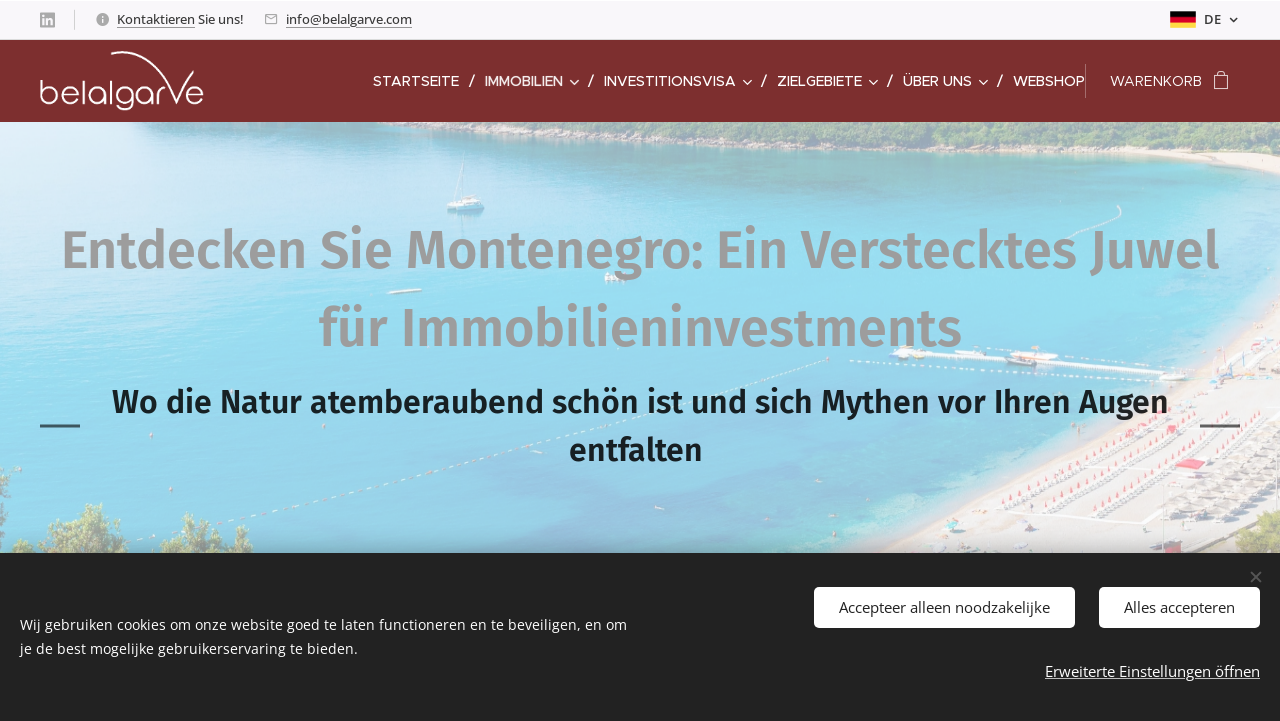

--- FILE ---
content_type: text/html; charset=UTF-8
request_url: https://www.belalgarve.com/de/immobilien-montenegro/
body_size: 29665
content:
<!DOCTYPE html>
<html class="no-js" prefix="og: https://ogp.me/ns#" lang="de">
<head><link rel="preconnect" href="https://duyn491kcolsw.cloudfront.net" crossorigin><meta charset="utf-8"><link rel="shortcut icon" href="https://9b079307a2.clvaw-cdnwnd.com/4df175bf0b039593af0dba0fcbd2d32f/200008207-ae8beae8c0/Favicon%20Belalgarve.ico?ph=9b079307a2"><link rel="apple-touch-icon" href="https://9b079307a2.clvaw-cdnwnd.com/4df175bf0b039593af0dba0fcbd2d32f/200008207-ae8beae8c0/Favicon%20Belalgarve.ico?ph=9b079307a2"><link rel="icon" href="https://9b079307a2.clvaw-cdnwnd.com/4df175bf0b039593af0dba0fcbd2d32f/200008207-ae8beae8c0/Favicon%20Belalgarve.ico?ph=9b079307a2">
    <meta http-equiv="X-UA-Compatible" content="IE=edge">
    <title>Auslandsimmobilien in Montenegro | Belalgarve</title>
    <meta name="viewport" content="width=device-width,initial-scale=1">
    <meta name="msapplication-tap-highlight" content="no">
    
    <link href="https://duyn491kcolsw.cloudfront.net/files/0r/0rk/0rklmm.css?ph=9b079307a2" media="print" rel="stylesheet">
    <link href="https://duyn491kcolsw.cloudfront.net/files/2e/2e5/2e5qgh.css?ph=9b079307a2" media="screen and (min-width:100000em)" rel="stylesheet" data-type="cq" disabled>
    <link rel="stylesheet" href="https://duyn491kcolsw.cloudfront.net/files/45/45b/45boco.css?ph=9b079307a2"><link rel="stylesheet" href="https://duyn491kcolsw.cloudfront.net/files/4e/4er/4ersdq.css?ph=9b079307a2" media="screen and (min-width:37.5em)"><link rel="stylesheet" href="https://duyn491kcolsw.cloudfront.net/files/2v/2vp/2vpyx8.css?ph=9b079307a2" data-wnd_color_scheme_file=""><link rel="stylesheet" href="https://duyn491kcolsw.cloudfront.net/files/34/34q/34qmjb.css?ph=9b079307a2" data-wnd_color_scheme_desktop_file="" media="screen and (min-width:37.5em)" disabled=""><link rel="stylesheet" href="https://duyn491kcolsw.cloudfront.net/files/3l/3ls/3lsrt1.css?ph=9b079307a2" data-wnd_additive_color_file=""><link rel="stylesheet" href="https://duyn491kcolsw.cloudfront.net/files/3q/3qe/3qel8a.css?ph=9b079307a2" data-wnd_typography_file=""><link rel="stylesheet" href="https://duyn491kcolsw.cloudfront.net/files/1m/1m9/1m96rh.css?ph=9b079307a2" data-wnd_typography_desktop_file="" media="screen and (min-width:37.5em)" disabled=""><script>(()=>{let e=!1;const t=()=>{if(!e&&window.innerWidth>=600){for(let e=0,t=document.querySelectorAll('head > link[href*="css"][media="screen and (min-width:37.5em)"]');e<t.length;e++)t[e].removeAttribute("disabled");e=!0}};t(),window.addEventListener("resize",t),"container"in document.documentElement.style||fetch(document.querySelector('head > link[data-type="cq"]').getAttribute("href")).then((e=>{e.text().then((e=>{const t=document.createElement("style");document.head.appendChild(t),t.appendChild(document.createTextNode(e)),import("https://duyn491kcolsw.cloudfront.net/client/js.polyfill/container-query-polyfill.modern.js").then((()=>{let e=setInterval((function(){document.body&&(document.body.classList.add("cq-polyfill-loaded"),clearInterval(e))}),100)}))}))}))})()</script>
<link rel="preload stylesheet" href="https://duyn491kcolsw.cloudfront.net/files/2p/2p0/2p0jlj.css?ph=9b079307a2" as="style"><meta name="description" content="Entdecken Sie mit Belalgarve erstklassige Immobilien in Montenegro. Von Küstenhäusern bis zu exklusiven Villen - ideal für Ihre Investition."><meta name="keywords" content="Montenegro Immobilien,Belalgarve Immobilien,Investitionsmöglichkeiten,Küstenhäuser,Villen Zum Verkauf,StadtApartments,Luxusimmobilien,Immobilieninvestition,Immobilienmarkt Montenegro,Immobilien Kaufen"><meta name="generator" content="Webnode 2"><meta name="apple-mobile-web-app-capable" content="no"><meta name="apple-mobile-web-app-status-bar-style" content="black"><meta name="format-detection" content="telephone=no"><script id="mcjs">!function(c,h,i,m,p){m=c.createElement(h),p=c.getElementsByTagName(h)[0],m.async=1,m.src=i,p.parentNode.insertBefore(m,p)}(document,"script","https://chimpstatic.com/mcjs-connected/js/users/86474910c2c522e130020fc41/42689246e298ceba2dd324cec.js");</script>

<meta property="og:url" content="https://www.belalgarve.com/de/immobilien-montenegro/"><meta property="og:title" content="Auslandsimmobilien in Montenegro | Belalgarve"><meta property="og:type" content="article"><meta property="og:description" content="Entdecken Sie mit Belalgarve erstklassige Immobilien in Montenegro. Von Küstenhäusern bis zu exklusiven Villen - ideal für Ihre Investition."><meta property="og:site_name" content="belalgarve.com"><meta property="og:image" content="https://9b079307a2.clvaw-cdnwnd.com/4df175bf0b039593af0dba0fcbd2d32f/200007513-bca21bca23/700/DJI_0295-2.jpeg?ph=9b079307a2"><meta name="robots" content="index,follow"><link rel="canonical" href="https://www.belalgarve.com/de/immobilien-montenegro/"><script>window.checkAndChangeSvgColor=function(c){try{var a=document.getElementById(c);if(a){c=[["border","borderColor"],["outline","outlineColor"],["color","color"]];for(var h,b,d,f=[],e=0,m=c.length;e<m;e++)if(h=window.getComputedStyle(a)[c[e][1]].replace(/\s/g,"").match(/^rgb[a]?\(([0-9]{1,3}),([0-9]{1,3}),([0-9]{1,3})/i)){b="";for(var g=1;3>=g;g++)b+=("0"+parseInt(h[g],10).toString(16)).slice(-2);"0"===b.charAt(0)&&(d=parseInt(b.substr(0,2),16),d=Math.max(16,d),b=d.toString(16)+b.slice(-4));f.push(c[e][0]+"="+b)}if(f.length){var k=a.getAttribute("data-src"),l=k+(0>k.indexOf("?")?"?":"&")+f.join("&");a.src!=l&&(a.src=l,a.outerHTML=a.outerHTML)}}}catch(n){}};</script><script src="https://www.googletagmanager.com/gtag/js?id=G-CFC1LQ9PK4" async></script><script>
						window.dataLayer = window.dataLayer || [];
						function gtag(){
						
						dataLayer.push(arguments);}
						gtag('js', new Date());
						</script><script>gtag('consent', 'default', {'ad_storage': 'denied', 'analytics_storage': 'denied', 'ad_user_data': 'denied', 'ad_personalization': 'denied' });</script><script>gtag('config', 'G-CFC1LQ9PK4');</script><script>gtag('config', 'AW-754210467');</script></head>
<body class="l wt-page ac-h ac-i l-boxed b-btn-fr b-btn-s-l b-btn-dbb b-btn-bw-1 img-d-fr img-t-o img-h-z line-solid b-e-frs lbox-d c-s-n   hb-on  wnd-fe wnd-multilang  wnd-eshop"><noscript>
				<iframe
				 src="https://www.googletagmanager.com/ns.html?id=GTM-542MMSL"
				 height="0"
				 width="0"
				 style="display:none;visibility:hidden"
				 >
				 </iframe>
			</noscript>

<div class="wnd-page l-page cs-gray ac-wine t-t-fs-l t-t-fw-m t-t-sp-n t-t-d-n t-s-fs-s t-s-fw-m t-s-sp-n t-s-d-n t-p-fs-s t-p-fw-l t-p-sp-n t-h-fs-s t-h-fw-s t-h-sp-n t-bq-fs-m t-bq-fw-m t-bq-sp-n t-bq-d-l t-btn-fw-l t-nav-fw-l t-pd-fw-s t-nav-tt-u">
    <div class="l-w t cf t-02">
        <div class="l-bg cf">
            <div class="s-bg-l">
                
                
            </div>
        </div>
        <header class="l-h cf">
            <div class="sw cf">
	<div class="sw-c cf"><section class="s s-hb cf sc-b   wnd-w-wide wnd-hbl-on wnd-hbs-on wnd-hbi-on wnd-hbi-news-on">
	<div class="s-w cf">
		<div class="s-o cf">
			<div class="s-bg cf">
                <div class="s-bg-l">
                    
                    
                </div>
			</div>
			<div class="s-c">
                <div class="s-hb-c cf">
                    <div class="hb-si">
                        <div class="si">
    <div class="si-c"><a href="https://www.linkedin.com/company/belalgarve/" target="_blank" rel="noreferrer" title="Linkedin"><svg viewBox="0 0 24 24" xmlns="https://www.w3.org/2000/svg" height="18px" width="18px"><path d="M20.447 20.452h-3.554v-5.569c0-1.328-.027-3.037-1.852-3.037-1.853 0-2.136 1.445-2.136 2.939v5.667H9.351V9h3.414v1.561h.046c.477-.9 1.637-1.85 3.37-1.85 3.601 0 4.267 2.37 4.267 5.455v6.286zM5.337 7.433a2.062 2.062 0 01-2.063-2.065 2.064 2.064 0 112.063 2.065zm1.782 13.019H3.555V9h3.564v11.452zM22.225 0H1.771C.792 0 0 .774 0 1.729v20.542C0 23.227.792 24 1.771 24h20.451C23.2 24 24 23.227 24 22.271V1.729C24 .774 23.2 0 22.222 0h.003z" fill="#bebebe"></path></svg></a></div>
</div>
                    </div>
                    <div class="hb-ci">
                        <div class="ci">
    <div class="ci-c" data-placeholder="Contactinformatie"><div class="ci-news"><span><a href="/de/ueber-uns/kontakt/">Kontaktieren</a> Sie uns!</span></div><div class="ci-mail"><span><a href="mailto:info@belalgarve.com">info@belalgarve.com</a></span></div></div>
</div>
                    </div>
                    <div class="hb-ccy">
                        
                    </div>
                    <div class="hb-lang">
                        <div class="hbl">
    <div class="hbl-c">
        <span class="hbl-a">
            <span class="hbl-a-t">
                <span class="lang-de">de</span>
            </span>
        </span>
        <div class="hbl-i lang-items">
            <ul class="hbl-i-l">
                <li>
                    <a href="/home/"><span class="lang-nl">nl</span></a>
                </li><li>
                    <a href="/fr/"><span class="lang-fr">fr</span></a>
                </li><li>
                    <a href="/en/"><span class="lang-en">en</span></a>
                </li><li selected>
                    <span class="lang-de">de</span>
                </li><li>
                    <a href="/pt/"><span class="lang-pt">pt</span></a>
                </li>
            </ul>
        </div>
    </div>
</div>
                    </div>
                </div>
			</div>
		</div>
	</div>
</section><section data-space="true" class="s s-hn s-hn-default wnd-mt-classic wnd-na-c logo-classic sc-ac  sc-a wnd-w-wide wnd-nh-m hm-claims  wnd-nav-sticky menu-delimiters-slash">
	<div class="s-w">
		<div class="s-o">

			<div class="s-bg">
                <div class="s-bg-l">
                    
                    
                </div>
			</div>

			<div class="h-w h-f wnd-fixed">

				<div class="n-l">
					<div class="s-c menu-nav">
						<div class="logo-block">
							<div class="b b-l logo logo-default logo-nb brandon-grotesque wnd-iar-3-1 logo-32 b-ls-l" id="wnd_LogoBlock_964664" data-wnd_mvc_type="wnd.fe.LogoBlock">
	<div class="b-l-c logo-content">
		<a class="b-l-link logo-link" href="/de/">

			<div class="b-l-image logo-image">
				<div class="b-l-image-w logo-image-cell">
                    <picture><source type="image/webp" srcset="https://9b079307a2.clvaw-cdnwnd.com/4df175bf0b039593af0dba0fcbd2d32f/200007439-2505c2505e/450/white_logo_transparent-3.webp?ph=9b079307a2 450w, https://9b079307a2.clvaw-cdnwnd.com/4df175bf0b039593af0dba0fcbd2d32f/200007439-2505c2505e/700/white_logo_transparent-3.webp?ph=9b079307a2 700w, https://9b079307a2.clvaw-cdnwnd.com/4df175bf0b039593af0dba0fcbd2d32f/200007439-2505c2505e/white_logo_transparent-3.webp?ph=9b079307a2 1920w" sizes="(min-width: 600px) 450px, (min-width: 360px) calc(100vw * 0.8), 100vw" ><img src="https://9b079307a2.clvaw-cdnwnd.com/4df175bf0b039593af0dba0fcbd2d32f/200003583-9f4d6a0433/white_logo_transparent-3.png?ph=9b079307a2" alt="" width="1920" height="702" class="wnd-logo-img" ></picture>
				</div>
			</div>

			

			<div class="b-l-br logo-br"></div>

			<div class="b-l-text logo-text-wrapper">
				<div class="b-l-text-w logo-text">
					<span class="b-l-text-c logo-text-cell"></span>
				</div>
			</div>

		</a>
	</div>
</div>
						</div>

						<div id="menu-slider">
							<div id="menu-block">
								<nav id="menu"><div class="menu-font menu-wrapper">
	<a href="#" class="menu-close" rel="nofollow" title="Close Menu"></a>
	<ul role="menubar" aria-label="Menü" class="level-1">
		<li role="none" class="wnd-homepage">
			<a class="menu-item" role="menuitem" href="/de/"><span class="menu-item-text">Startseite</span></a>
			
		</li><li role="none" class="wnd-active-path wnd-with-submenu">
			<a class="menu-item" role="menuitem" href="/de/ihr-immobilien-investment-unter-der-sonne/"><span class="menu-item-text">Immobilien</span></a>
			<ul role="menubar" aria-label="Menü" class="level-2">
		<li role="none">
			<a class="menu-item" role="menuitem" href="/de/immobilien-kaufen-in-dubai/"><span class="menu-item-text">Immobilien Dubai</span></a>
			
		</li><li role="none">
			<a class="menu-item" role="menuitem" href="/de/immobilien-griechenland/"><span class="menu-item-text">Immobilien Griechenland</span></a>
			
		</li><li role="none">
			<a class="menu-item" role="menuitem" href="/de/immobilien-kap-verde/"><span class="menu-item-text">Immobilien Kap Verde</span></a>
			
		</li><li role="none" class="wnd-active wnd-active-path wnd-with-submenu">
			<a class="menu-item" role="menuitem" href="/de/immobilien-montenegro/"><span class="menu-item-text">Immobilien Montenegro</span></a>
			<ul role="menubar" aria-label="Menü" class="level-3">
		<li role="none">
			<a class="menu-item" role="menuitem" href="/de/aeris-synchro-yards-porto-montenegro/"><span class="menu-item-text">Aeris Synchro Yards Porto Montenegro</span></a>
			
		</li><li role="none">
			<a class="menu-item" role="menuitem" href="/de/aurora-ivo-residences-synchro-yards-porto-montenegro/"><span class="menu-item-text">Aurora Ivo Residences Synchro Yards Porto Montenegro</span></a>
			
		</li>
	</ul>
		</li><li role="none">
			<a class="menu-item" role="menuitem" href="/de/immobilien-portugal/"><span class="menu-item-text">Immobilien Portugal</span></a>
			
		</li><li role="none">
			<a class="menu-item" role="menuitem" href="/de/immobilien-in-spanien-kaufen/"><span class="menu-item-text">Immobilien Spanien</span></a>
			
		</li><li role="none">
			<a class="menu-item" role="menuitem" href="/de/immobilien-thailand/"><span class="menu-item-text">Immobilien Thailand</span></a>
			
		</li><li role="none">
			<a class="menu-item" role="menuitem" href="/de/immobilien-zypern/"><span class="menu-item-text">Immobilien Zypern</span></a>
			
		</li><li role="none">
			<a class="menu-item" role="menuitem" href="/de/wahrungsumtausch/"><span class="menu-item-text">Währungsumtausch</span></a>
			
		</li>
	</ul>
		</li><li role="none" class="wnd-with-submenu">
			<a class="menu-item" role="menuitem" href="/de/immigrations-investitionen/"><span class="menu-item-text">Investitionsvisa</span></a>
			<ul role="menubar" aria-label="Menü" class="level-2">
		<li role="none">
			<a class="menu-item" role="menuitem" href="/de/agyptische-staatsburgerschaft-durch-investition/"><span class="menu-item-text">Ägypten CBI</span></a>
			
		</li><li role="none">
			<a class="menu-item" role="menuitem" href="/de/daueraufenthalt-in-anguilla-durch-investition/"><span class="menu-item-text">Anguilla RBI</span></a>
			
		</li><li role="none">
			<a class="menu-item" role="menuitem" href="/de/staatsburgerschaft-von-antigua-und-barbuda-mittels-einer-investition/"><span class="menu-item-text">Antigua und Barbuda CBI</span></a>
			
		</li><li role="none">
			<a class="menu-item" role="menuitem" href="/de/daueraufenthalt-auf-den-bahamas-durch-investition/"><span class="menu-item-text">Bahamas RBI</span></a>
			
		</li><li role="none">
			<a class="menu-item" role="menuitem" href="/de/daueraufenthalt-in-barbados-durch-investition/"><span class="menu-item-text">Barbados RBI</span></a>
			
		</li><li role="none">
			<a class="menu-item" role="menuitem" href="/de/aufenthaltsrecht-in-brasilien-durch-investition-viper-golden-visa/"><span class="menu-item-text">Brasilien RBI</span></a>
			
		</li><li role="none">
			<a class="menu-item" role="menuitem" href="/de/aufenthaltsrecht-in-bulgarien-durch-investition/"><span class="menu-item-text">Bulgarien RBI</span></a>
			
		</li><li role="none">
			<a class="menu-item" role="menuitem" href="/de/aufenthaltsgenehmigung-curacao-durch-investition/"><span class="menu-item-text">Curaçao RBI</span></a>
			
		</li><li role="none">
			<a class="menu-item" role="menuitem" href="/de/staatsburgerschaft-von-dominica/"><span class="menu-item-text">Dominica CBI</span></a>
			
		</li><li role="none">
			<a class="menu-item" role="menuitem" href="/de/el-salvadors-freedom-passport-staatsburgerschaft-durch-investition/"><span class="menu-item-text">El Salvador CBI</span></a>
			
		</li><li role="none">
			<a class="menu-item" role="menuitem" href="/de/staatsburgerschaft-von-grenada-mittels-investition/"><span class="menu-item-text">Grenada CBI</span></a>
			
		</li><li role="none">
			<a class="menu-item" role="menuitem" href="/de/das-goldene-visum-in-griechenland/"><span class="menu-item-text">Griechenland RBI</span></a>
			
		</li><li role="none">
			<a class="menu-item" role="menuitem" href="/de/jordanische-staatsburgerschaft-durch-investition/"><span class="menu-item-text">Jordanien CBI</span></a>
			
		</li><li role="none">
			<a class="menu-item" role="menuitem" href="/de/kambodschanische-staatsburgerschaft-durch-investition/"><span class="menu-item-text">Kambodscha CBI</span></a>
			
		</li><li role="none">
			<a class="menu-item" role="menuitem" href="/de/aufenthaltsgenehmigung-in-kap-verde-durch-investition/"><span class="menu-item-text">Kap Verde RBI</span></a>
			
		</li><li role="none">
			<a class="menu-item" role="menuitem" href="/de/aufenthalt-in-malta-durch-investition-mprp-golden-visa/"><span class="menu-item-text">Malta RBI</span></a>
			
		</li><li role="none">
			<a class="menu-item" role="menuitem" href="/de/nauruanische-staatsburgerschaft-durch-investition/"><span class="menu-item-text">Nauru CBI</span></a>
			
		</li><li role="none">
			<a class="menu-item" role="menuitem" href="/de/goldenes-visum-programm-in-portugal/"><span class="menu-item-text">Portugal RBI</span></a>
			
		</li><li role="none">
			<a class="menu-item" role="menuitem" href="/de/staatsburgerschaft-von-st-kitts-und-nevis-durch-investition/"><span class="menu-item-text">St. Kitts und Nevis CBI</span></a>
			
		</li><li role="none">
			<a class="menu-item" role="menuitem" href="/de/staatsburgerschaft-von-st-lucia/"><span class="menu-item-text">St. Lucia CBI</span></a>
			
		</li><li role="none">
			<a class="menu-item" role="menuitem" href="/de/sierra-leonische-staatsburgerschaft-durch-investition/"><span class="menu-item-text">Sierra Leone CBI</span></a>
			
		</li><li role="none">
			<a class="menu-item" role="menuitem" href="/de/turkische-staatsburgerschaft-durch-investition/"><span class="menu-item-text">Türkei CBI</span></a>
			
		</li><li role="none">
			<a class="menu-item" role="menuitem" href="/de/vae-golden-visa-aufenthalt-durch-investition/"><span class="menu-item-text">VAE RBI</span></a>
			
		</li><li role="none">
			<a class="menu-item" role="menuitem" href="/de/staatsburgerschaft-von-vanuatu-mittels-einer-investition/"><span class="menu-item-text">Vanuatu CBI</span></a>
			
		</li><li role="none">
			<a class="menu-item" role="menuitem" href="/de/permanente-aufenthaltsgenehmigung-zypern/"><span class="menu-item-text">Zypern RBI</span></a>
			
		</li>
	</ul>
		</li><li role="none" class="wnd-with-submenu">
			<a class="menu-item" role="menuitem" href="/de/entdecken-sie-unsere-zielgebiete/"><span class="menu-item-text">Zielgebiete</span></a>
			<ul role="menubar" aria-label="Menü" class="level-2">
		<li role="none">
			<a class="menu-item" role="menuitem" href="/de/griechenland-entdecken/"><span class="menu-item-text">Griechenland</span></a>
			
		</li><li role="none">
			<a class="menu-item" role="menuitem" href="/de/uber-die-kapverden/"><span class="menu-item-text">Kap Verde</span></a>
			
		</li><li role="none">
			<a class="menu-item" role="menuitem" href="/de/uber-montenegro/"><span class="menu-item-text">Montenegro</span></a>
			
		</li><li role="none">
			<a class="menu-item" role="menuitem" href="/de/ueber-portugal/"><span class="menu-item-text">Portugal</span></a>
			
		</li><li role="none">
			<a class="menu-item" role="menuitem" href="/de/entdecken-sie-spanien-kultur-geschichte-natur/"><span class="menu-item-text">Spanien</span></a>
			
		</li><li role="none">
			<a class="menu-item" role="menuitem" href="/de/vereinigte-arabische-emirate-eine-moderne-oase-der-kultur-innovation-und-moglichkeiten/"><span class="menu-item-text">Vereinigte Arabische Emirate</span></a>
			
		</li><li role="none">
			<a class="menu-item" role="menuitem" href="/de/ueber-zypern/"><span class="menu-item-text">Zypern</span></a>
			
		</li><li role="none">
			<a class="menu-item" role="menuitem" href="/de/gunstige-mietwagen-weltweit/"><span class="menu-item-text">Mietwagen</span></a>
			
		</li><li role="none">
			<a class="menu-item" role="menuitem" href="/de/gunstige-flugtickets-weltweit/"><span class="menu-item-text">Flugtickets</span></a>
			
		</li>
	</ul>
		</li><li role="none" class="wnd-with-submenu">
			<a class="menu-item" role="menuitem" href="/de/ueber-uns/"><span class="menu-item-text">Über uns</span></a>
			<ul role="menubar" aria-label="Menü" class="level-2">
		<li role="none">
			<a class="menu-item" role="menuitem" href="/de/ueber-uns/kontakt/"><span class="menu-item-text">Kontakt</span></a>
			
		</li><li role="none">
			<a class="menu-item" role="menuitem" href="/de/kundenbewertungen/"><span class="menu-item-text">Kundenbewertungen</span></a>
			
		</li><li role="none">
			<a class="menu-item" role="menuitem" href="/de/ueber-uns/partner/"><span class="menu-item-text">Partner</span></a>
			
		</li><li role="none">
			<a class="menu-item" role="menuitem" href="/de/jobs-und-karriere/"><span class="menu-item-text">Jobs &amp; Karriere</span></a>
			
		</li><li role="none">
			<a class="menu-item" role="menuitem" href="/de/ueber-uns/allgemeine-geschaeftsbedingungen/"><span class="menu-item-text">Allgemeine Geschäftsbedingungen</span></a>
			
		</li><li role="none">
			<a class="menu-item" role="menuitem" href="/de/ueber-uns/datenschutzbestimmungen/"><span class="menu-item-text">Datenschutzbestimmung</span></a>
			
		</li><li role="none">
			<a class="menu-item" role="menuitem" href="/de/blog/"><span class="menu-item-text">Blog</span></a>
			
		</li>
	</ul>
		</li><li role="none">
			<a class="menu-item" role="menuitem" href="/de/online-shop-souvenir-portugal/"><span class="menu-item-text">Webshop</span></a>
			
		</li>
	</ul>
	<span class="more-text">Mehr</span>
</div></nav>
							</div>
						</div>

						<div class="cart-and-mobile">
							
							<div class="cart cf">
	<div class="cart-content">
		<a href="/de/cart/">
			<div class="cart-content-link">
				<div class="cart-text"><span>Warenkorb</span></div>
				<div class="cart-piece-count" data-count="0" data-wnd_cart_part="count">0</div>
				<div class="cart-piece-text" data-wnd_cart_part="text"></div>
				<div class="cart-price" data-wnd_cart_part="price">0,00 €</div>
			</div>
		</a>
	</div>
</div>

							<div id="menu-mobile">
								<a href="#" id="menu-submit"><span></span>Menü</a>
							</div>
						</div>

					</div>
				</div>

			</div>

		</div>
	</div>
</section></div>
</div>
        </header>
        <main class="l-m cf">
            <div class="sw cf">
	<div class="sw-c cf"><section class="s s-hm s-hm-claims cf sc-ml wnd-background-image  wnd-w-wide wnd-s-higher wnd-h-50 wnd-nh-m wnd-p-cc hn-default">
	<div class="s-w cf">
		<div class="s-o cf">
			<div class="s-bg">
                <div class="s-bg-l wnd-background-image fx-none bgpos-center-center bgatt-parallax overlay-white">
                    <picture><source type="image/webp" srcset="https://9b079307a2.clvaw-cdnwnd.com/4df175bf0b039593af0dba0fcbd2d32f/200006381-d1025d1028/700/Montenegro%20Beach.webp?ph=9b079307a2 700w, https://9b079307a2.clvaw-cdnwnd.com/4df175bf0b039593af0dba0fcbd2d32f/200006381-d1025d1028/Montenegro%20Beach.webp?ph=9b079307a2 1920w, https://9b079307a2.clvaw-cdnwnd.com/4df175bf0b039593af0dba0fcbd2d32f/200006381-d1025d1028/Montenegro%20Beach.webp?ph=9b079307a2 2x" sizes="100vw" ><img src="https://9b079307a2.clvaw-cdnwnd.com/4df175bf0b039593af0dba0fcbd2d32f/200004834-ad42dad42f/Montenegro%20Beach.png?ph=9b079307a2" width="1920" height="1357" alt="" fetchpriority="high" ></picture>
                    
                </div>
			</div>
			<div class="h-c s-c">
				<div class="h-c-b">
					<div class="h-c-b-i">
						<h1 class="claim cf"><span class="sit b claim-color-text claim-nb fira-sans claim-52">
	<span class="sit-w"><span class="sit-c"><strong>Entdecken Sie Montenegro: Ein Verstecktes Juwel für Immobilieninvestments</strong><br></span></span>
</span></h1>
						<h3 class="claim cf"><span class="sit b claim-beside claim-nb fira-sans claim-32">
	<span class="sit-w"><span class="sit-c"><strong>Wo die Natur atemberaubend schön ist und sich Mythen vor Ihren Augen entfalten</strong>&nbsp;</span></span>
</span></h3>
					</div>
				</div>
			</div>
		</div>
	</div>
</section><section class="s s-basic cf sc-w   wnd-w-wider wnd-s-normal wnd-h-auto">
	<div class="s-w cf">
		<div class="s-o s-fs cf">
			<div class="s-bg cf">
				<div class="s-bg-l">
                    
					
				</div>
			</div>
			<div class="s-c s-fs cf">
				<div class="ez cf">
	<div class="ez-c"><div class="b b-text cf">
	<div class="b-c b-text-c b-s b-s-t60 b-s-b60 b-cs cf"><h2><font class="wnd-font-size-80">Die Schönheit des Montenegrinischen Immobilienmarktes Enthüllen&nbsp;</font><br></h2></div>
</div><div class="b b-text cf">
	<div class="b-c b-text-c b-s b-s-t60 b-s-b60 b-cs cf"><p class="wnd-align-justify"><font class="wnd-font-size-90">Montenegro, ein aufstrebendes Juwel an der Adria, bietet eine einzigartige Mischung aus natürlicher Schönheit und Investitionspotenzial. Dieses Balkanparadies mit seinen unberührten Stränden, historischem Charme und blühendem Tourismus zieht immer mehr Immobilieninvestoren und Lebensstil-Enthusiasten an.</font></p><h3><font class="wsw-04"><font class="wnd-font-size-80"><strong>Eine Vielfältige Landschaft für Diverse Investitionen</strong></font></font></h3><p class="wnd-align-justify"><font class="wnd-font-size-90">Von den sandigen Küsten von Budva bis zum kulturellen Reichtum von Kotor bietet <a href="/de/uber-montenegro/">Montenegro</a> vielfältige Immobilienmöglichkeiten. Ob luxuriöse Küstenresidenzen oder ruhige Bergrefugien, die Landschaft des Landes bedient eine Vielzahl von Vorlieben und Investitionsstrategien.</font></p><h3><font class="wsw-04"><font class="wnd-font-size-80"><strong>Wirtschaftliches Wachstum und Investitionsattraktivität</strong></font></font></h3><p class="wnd-align-justify"><font class="wnd-font-size-90">Mit einer robust wachsenden Wirtschaft, insbesondere im Tourismussektor, entwickelt sich Montenegro zu einer begehrten Destination für Immobilieninvestments. Die investorenfreundliche Umgebung des Landes, gekennzeichnet durch einfache Eigentumserwerbsprozesse und potenzielle Steuervorteile, erhöht zusätzlich seine Anziehungskraft.</font></p><h3><font class="wsw-04"><font class="wnd-font-size-80"><strong>Lebensstil und Investition in Einklang Bringen</strong></font></font></h3><p class="wnd-align-justify"><font class="wnd-font-size-90">Montenegro ist nicht nur ein Investitionsziel; es ist eine Lebensstilwahl. Die Kombination aus natürlicher Pracht und entspanntem Lebensstil, zusammen mit erschwinglichen Lebenshaltungskosten, macht es zu einem idealen Ort für diejenigen, die sowohl persönliches Vergnügen als auch Investitionsrenditen suchen.</font></p><p class="wnd-align-justify"><font class="wnd-font-size-90">Entdecken Sie den Reiz des montenegrinischen Immobilienmarktes mit Belalgarve Consultants, Ihrem Wegweiser zu diesem bezaubernden Markt.</font></p></div>
</div><div class="cw cf">
	<div class="cw-c cf"><div class="c cf" style="width:50%;">
	<div class="c-c cf"><div class="b b-s b-s-t150 b-s-b150 b-btn b-btn-4 wnd-align-center">
	<div class="b-btn-c i-a">
		<a class="b-btn-l" href="https://www.belalgarve-realestate.pt/de-de/immobilien?country=300" target="_blank">
			<span class="b-btn-t">Unser Immobilienangebot in Montenegro</span>
		</a>
	</div>
</div></div>
</div><div class="c cf" style="width:50%;">
	<div class="c-c cf"><div class="b b-s b-s-t150 b-s-b150 b-btn b-btn-4 wnd-align-center">
	<div class="b-btn-c i-a">
		<a class="b-btn-l" href="/de/ueber-uns/kontakt/" target="_blank">
			<span class="b-btn-t">Kontaktieren Sie uns</span>
		</a>
	</div>
</div></div>
</div></div>
</div></div>
</div>
			</div>
		</div>
	</div>
</section><section class="s s-hc s-hc-claim cf sc-ml wnd-background-image  wnd-w-wider wnd-s-normal wnd-hh-auto wnd-p-cc">
	<div class="s-w cf">
		<div class="s-o cf">
			<div class="s-bg cf">
                <div class="s-bg-l wnd-background-image fx-none bgpos-center-center bgatt-parallax overlay-white">
                    <picture><source type="image/webp" srcset="https://9b079307a2.clvaw-cdnwnd.com/4df175bf0b039593af0dba0fcbd2d32f/200007883-42e2442e25/700/Montenegro%20Real%20Estate%20Market.webp?ph=9b079307a2 700w, https://9b079307a2.clvaw-cdnwnd.com/4df175bf0b039593af0dba0fcbd2d32f/200007883-42e2442e25/Montenegro%20Real%20Estate%20Market.webp?ph=9b079307a2 1366w, https://9b079307a2.clvaw-cdnwnd.com/4df175bf0b039593af0dba0fcbd2d32f/200007883-42e2442e25/Montenegro%20Real%20Estate%20Market.webp?ph=9b079307a2 2x" sizes="100vw" ><img src="https://9b079307a2.clvaw-cdnwnd.com/4df175bf0b039593af0dba0fcbd2d32f/200007882-28cb728cb8/Montenegro%20Real%20Estate%20Market.png?ph=9b079307a2" width="1366" height="768" alt="" loading="lazy" ></picture>
                    
                </div>
			</div>
			<div class="s-c cf">
				<div class="s-hc-c">
					<h1 class="s-hc-claim claim i-a"><span class="sit b claim-color-text claim-nb fira-sans claim-52">
	<span class="sit-w"><span class="sit-c"><strong>Markteinblicke: Warum in Montenegro investieren</strong><br></span></span>
</span></h1>
				</div>
			</div>
		</div>
	</div>
</section><section class="s s-basic cf sc-w   wnd-w-wider wnd-s-normal wnd-h-auto">
	<div class="s-w cf">
		<div class="s-o s-fs cf">
			<div class="s-bg cf">
				<div class="s-bg-l">
                    
					
				</div>
			</div>
			<div class="s-c s-fs cf">
				<div class="ez cf">
	<div class="ez-c"><div class="b b-text cf">
	<div class="b-c b-text-c b-s b-s-t60 b-s-b60 b-cs cf"><h2><font class="wnd-font-size-80">Navigieren im dynamischen Immobilienmarkt Montenegros&nbsp;</font><br></h2></div>
</div><div class="b b-text cf">
	<div class="b-c b-text-c b-s b-s-t60 b-s-b60 b-cs cf"><p class="wnd-align-justify"><font class="wnd-font-size-90">Tauchen Sie ein in die Dynamik des montenegrinischen Immobilienmarktes, eine Landschaft, in der traditioneller Charme auf moderne Investitionsmöglichkeiten trifft. In diesem Abschnitt untersuchen wir die Faktoren, die das Wachstum des montenegrinischen Immobilienmarktes antreiben und bieten Einblicke, warum dieses Juwel an der Adria weltweit kluge Investoren anzieht.</font></p><h3><font class="wsw-04"><font class="wnd-font-size-80"><strong>Ein aufstrebender Stern im europäischen Immobilienmarkt</strong></font></font></h3><p class="wnd-align-justify"><font class="wnd-font-size-90">Der Immobilienmarkt in Montenegro entwickelt sich schnell zu einem begehrten Ziel für europäische Immobilieninvestitionen. Die atemberaubenden Naturlandschaften des Landes, kombiniert mit laufenden Wirtschaftsreformen und Bestrebungen zur EU-Mitgliedschaft, ziehen weltweit Aufmerksamkeit auf sich.</font></p><h3><font class="wsw-04"><font class="wnd-font-size-80"><strong>Tourismus treibt Marktwachstum voran</strong></font></font></h3><p class="wnd-align-justify"><font class="wnd-font-size-90">Die wachsende Tourismusindustrie in Montenegro ist ein bedeutender Katalysator für das Wachstum des Immobilienmarktes. Küstengebiete wie Budva, Kotor und Bar, bekannt für ihre historischen Stätten und schönen Strände, sind besonders beliebt. Dieser Tourismusboom steigert die Nachfrage nach Mietobjekten, was Auslandsimmobilien in diesen Gebieten zu einer attraktiven Investition mit potenziell hohen Renditen macht.</font></p><h3><font class="wsw-04"><font class="wnd-font-size-80"><strong>Aufkommen von Luxusentwicklungen</strong></font></font></h3><p class="wnd-align-justify"><font class="wnd-font-size-90">Es gibt einen wachsenden Trend zu hochwertigen Entwicklungen in Montenegro, insbesondere im Luxussegment. Hochkarätige Wohnkomplexe, Jachthäfen und Resorts erscheinen zunehmend an der montenegrinischen Küste und richten sich an ein wohlhabenderes Klientel. Diese Entwicklungen verändern nicht nur die Immobilienlandschaft des Landes, sondern heben auch sein Profil als Luxusziel hervor.</font></p><h3><font class="wsw-04"><font class="wnd-font-size-80"><strong>Günstiges Investitionsklima</strong></font></font></h3><p class="wnd-align-justify"><font class="wnd-font-size-90">Das Investitionsklima in Montenegro zeichnet sich durch günstige Bedingungen für ausländische Investoren aus, einschließlich eines niedrigen Steuerregimes und eines relativ unkomplizierten Prozesses für den Erwerb von Auslandsimmobilien. Der proaktive Ansatz der Regierung zur Anziehung von ausländischen Direktinvestitionen, kombiniert mit der Abwesenheit von Beschränkungen für ausländischen Immobilienbesitz, erhöht weiterhin die Attraktivität des Marktes.</font></p><h3><font class="wsw-04"><font class="wnd-font-size-80"><strong>Potenzial für Kapitalwertschätzung</strong></font></font></h3><p class="wnd-align-justify"><font class="wnd-font-size-90">Der Immobilienmarkt in Montenegro befindet sich noch in einer Entwicklungsphase, was bedeutet, dass erhebliches Potenzial für die Kapitalwertschätzung besteht. Frühe Investoren können von dem Wachstumspotenzial des Marktes profitieren, insbesondere da sich das Land weiterhin an europäische Standards anpasst und internationales Interesse weckt.</font></p><h3><font class="wsw-04"><font class="wnd-font-size-80"><strong>Vielfältige Immobilienoptionen</strong></font></font></h3><p class="wnd-align-justify"><font class="wnd-font-size-90">Montenegro bietet eine Vielzahl von Immobilienoptionen, von traditionellen Steinhäusern in Altstädten bis hin zu modernen Apartments und Villen mit atemberaubenden Meerblicken. Die Vielfalt des Immobilienportfolios ermöglicht es Investoren, Objekte zu finden, die ihren Anlagezielen entsprechen, ob sie nun ein Ferienhaus, einen dauerhaften Wohnsitz oder eine Mietimmobilie suchen.</font></p><h3><font class="wsw-04"><font class="wnd-font-size-80"><strong>Ein nachhaltiger Ansatz</strong></font></font></h3><p class="wnd-align-justify"><font class="wnd-font-size-90">Die Regierung Montenegros und Entwickler konzentrieren sich zunehmend auf nachhaltige Entwicklung, wobei sie die Bedeutung der Erhaltung der natürlichen Schönheit des Landes erkennen. Diese Betonung auf umweltfreundliche und nachhaltige Praktiken zieht eine neue Welle von umweltbewussten Investoren an.</font></p><p class="wnd-align-justify"><font class="wnd-font-size-90">Zusammenfassend bietet der montenegrinische Immobilienmarkt eine überzeugende Mischung aus Wachstumspotenzial, vielfältigen Immobilienoptionen und einem investorenfreundlichen Umfeld, was ihn zu einer immer beliebteren Wahl für Immobilieninvestoren macht, die nach Möglichkeiten in Europa suchen.</font></p></div>
</div><div class="cw cf">
	<div class="cw-c cf"><div class="c cf" style="width:50%;">
	<div class="c-c cf"><div class="b b-s b-s-t150 b-s-b150 b-btn b-btn-4 wnd-align-center">
	<div class="b-btn-c i-a">
		<a class="b-btn-l" href="https://www.belalgarve-realestate.pt/de-de/immobilien?country=300" target="_blank">
			<span class="b-btn-t">Unser Immobilienangebot in Montenegro</span>
		</a>
	</div>
</div></div>
</div><div class="c cf" style="width:50%;">
	<div class="c-c cf"><div class="b b-s b-s-t150 b-s-b150 b-btn b-btn-4 wnd-align-center">
	<div class="b-btn-c i-a">
		<a class="b-btn-l" href="/de/ueber-uns/kontakt/" target="_blank">
			<span class="b-btn-t">Kontaktieren Sie uns</span>
		</a>
	</div>
</div></div>
</div></div>
</div></div>
</div>
			</div>
		</div>
	</div>
</section><section class="s s-hc s-hc-claim cf sc-ml wnd-background-image  wnd-w-wider wnd-s-normal wnd-hh-auto wnd-p-cc">
	<div class="s-w cf">
		<div class="s-o cf">
			<div class="s-bg cf">
                <div class="s-bg-l wnd-background-image fx-none bgpos-center-center bgatt-parallax overlay-white">
                    <picture><source type="image/webp" srcset="https://9b079307a2.clvaw-cdnwnd.com/4df175bf0b039593af0dba0fcbd2d32f/200007889-94f6a94f6c/700/Properties%20in%20Montenegro.webp?ph=9b079307a2 700w, https://9b079307a2.clvaw-cdnwnd.com/4df175bf0b039593af0dba0fcbd2d32f/200007889-94f6a94f6c/Properties%20in%20Montenegro.webp?ph=9b079307a2 1366w, https://9b079307a2.clvaw-cdnwnd.com/4df175bf0b039593af0dba0fcbd2d32f/200007889-94f6a94f6c/Properties%20in%20Montenegro.webp?ph=9b079307a2 2x" sizes="100vw" ><img src="https://9b079307a2.clvaw-cdnwnd.com/4df175bf0b039593af0dba0fcbd2d32f/200007888-16cc316cc5/Properties%20in%20Montenegro.png?ph=9b079307a2" width="1366" height="768" alt="" loading="lazy" ></picture>
                    
                </div>
			</div>
			<div class="s-c cf">
				<div class="s-hc-c">
					<h1 class="s-hc-claim claim i-a"><span class="sit b claim-color-text claim-nb fira-sans claim-52">
	<span class="sit-w"><span class="sit-c"><strong>Vorzeigeobjekte: Ihr Traumhaus in Montenegro&nbsp;&nbsp;</strong><br></span></span>
</span></h1>
				</div>
			</div>
		</div>
	</div>
</section><section class="s s-basic cf sc-w   wnd-w-wider wnd-s-normal wnd-h-auto">
	<div class="s-w cf">
		<div class="s-o s-fs cf">
			<div class="s-bg cf">
				<div class="s-bg-l">
                    
					
				</div>
			</div>
			<div class="s-c s-fs cf">
				<div class="ez cf">
	<div class="ez-c"><div class="b b-text cf">
	<div class="b-c b-text-c b-s b-s-t60 b-s-b60 b-cs cf"><h2><font class="wnd-font-size-80">Montenegros Erstklassige Immobilien: Eine Sorgfältige Auswahl&nbsp;</font><br></h2></div>
</div><div class="b b-text cf">
	<div class="b-c b-text-c b-s b-s-t60 b-s-b60 b-cs cf"><p class="wnd-align-justify"><font class="wnd-font-size-90">Entdecken Sie <a href="https://www.belalgarve-realestate.pt/de-de/immobilien?country=499" target="_blank">Montenegros feinste Immobilienangebote</a> in unserem Bereich Ausgewählte Immobilien. Hier präsentieren wir eine handverlesene Sammlung von Immobilien, die das Beste des montenegrinischen Immobilienmarktes verkörpern. Von luxuriösen Küstenvillen mit atemberaubendem Ausblick bis hin zu eleganten Wohnungen im Herzen historischer Städte, jede Immobilie in unserer Auswahl ist ein Zeugnis der Schönheit und des Investitionspotenzials, das Montenegro zu bieten hat. Diese Immobilien sind nicht nur Häuser; sie sind Lebensstilentscheidungen, die eine einzigartige Kombination aus Komfort, Luxus und Authentizität bieten.&nbsp;</font><br></p></div>
</div><div class="cw cf">
	<div class="cw-c cf"><div class="c cf" style="width:47.04%;">
	<div class="c-c cf"><div class="b-img b-img-link b b-s cf wnd-orientation-landscape wnd-type-image img-s-n" style="margin-left:0;margin-right:0;" id="wnd_ImageBlock_125418422">
    <a class="b-img-a" title="" href="/de/lustica-bay-ein-preisgekrontes-und-magisches-zielgebiet/">
        <div class="b-img-w">
            <div class="b-img-c" style="padding-bottom:54.25%;text-align:center;">
                <picture><source type="image/webp" srcset="https://9b079307a2.clvaw-cdnwnd.com/4df175bf0b039593af0dba0fcbd2d32f/200007514-3d4fc3d4fe/450/DJI_0295-2.webp?ph=9b079307a2 450w, https://9b079307a2.clvaw-cdnwnd.com/4df175bf0b039593af0dba0fcbd2d32f/200007514-3d4fc3d4fe/700/DJI_0295-2.webp?ph=9b079307a2 700w, https://9b079307a2.clvaw-cdnwnd.com/4df175bf0b039593af0dba0fcbd2d32f/200007514-3d4fc3d4fe/DJI_0295-2.webp?ph=9b079307a2 1920w" sizes="(min-width: 600px) calc(100vw * 0.75), 100vw" ><img id="wnd_ImageBlock_125418422_img" src="https://9b079307a2.clvaw-cdnwnd.com/4df175bf0b039593af0dba0fcbd2d32f/200007513-bca21bca23/DJI_0295-2.jpeg?ph=9b079307a2" alt="" width="1920" height="1439" loading="lazy" style="top:-18.21%;left:0%;width:100%;height:136.41599220624%;position:absolute;" ></picture>
				</div>
            
	    </div>
    </a>
</div></div>
</div><div class="c cf" style="width:52.96%;">
	<div class="c-c cf"><div class="b b-text cf">
	<div class="b-c b-text-c b-s b-s-t60 b-s-b60 b-cs cf"><h3><strong><font class="wnd-font-size-120 wsw-04" data-j-v="false">Lustica Bay: Ein Stück Paradies&nbsp;</font></strong></h3>

<p class="wnd-align-justify">Lassen Sie sich von der Magie von Lustica Bay verzaubern, einem preisgekrönten Ziel, das Küstenluxus verkörpert. Im Herzen der atemberaubenden Landschaft Montenegros gelegen, bietet diese außergewöhnliche Immobilie eine Mischung aus modernen Annehmlichkeiten und ruhigem mediterranen Charme. Erleben Sie die Magie eines Weltklasse-Jachthafens, exquisiter Speisemöglichkeiten und atemberaubender natürlicher Schönheit. <a href="/de/lustica-bay-ein-preisgekrontes-und-magisches-zielgebiet/">Besuchen Sie unsere Seite, um mehr zu erfahren und Ihre Reise nach Lustica Bay zu beginnen.</a><br></p>
</div>
</div></div>
</div></div>
</div><div class="b b-s b-s-t150 b-s-b150 b-btn b-btn-4 wnd-align-center">
	<div class="b-btn-c i-a">
		<a class="b-btn-l" href="https://www.belalgarve-realestate.pt/de-de/immobilien?country=499" target="_blank">
			<span class="b-btn-t">Entdecken Sie unser vollständiges Immobilienangebot in Montenegro</span>
		</a>
	</div>
</div><div class="b b-s b-hr-line line-auto">
    <hr class="line-style line-color">
</div><div class="cw cf">
	<div class="cw-c cf"><div class="c cf" style="width:50%;">
	<div class="c-c cf"><div class="b b-text cf">
	<div class="b-c b-text-c b-s b-s-t60 b-s-b60 b-cs cf"><h3><strong><font class="wnd-font-size-120 wsw-04" data--m-v="false">Luxusleben bei Aeris Synchro Yards, Porto Montenegro</font></strong><br></h3></div>
</div><div class="b b-text cf">
	<div class="b-c b-text-c b-s b-s-t60 b-s-b60 b-cs cf"><p class="wnd-align-justify">Erleben Sie unvergleichlichen Luxus bei Aeris Synchro Yards im renommierten Porto Montenegro. Entdecken Sie exquisite Wasserfront-Residenzen, erstklassige Annehmlichkeiten und atemberaubende Ausblicke. Investieren Sie noch heute in Ihr Traumhaus und heben Sie Ihren Lebensstil auf ein neues Niveau. <a href="/de/aeris-synchro-yards-porto-montenegro/">Klicken Sie für weitere Informationen</a>.<br></p></div>
</div></div>
</div><div class="c cf" style="width:50%;">
	<div class="c-c cf"><div class="b-img b-img-link b b-s cf wnd-orientation-landscape wnd-type-image img-s-n" style="margin-left:0;margin-right:0;" id="wnd_ImageBlock_8087">
    <a class="b-img-a" title="" href="/de/aeris-synchro-yards-porto-montenegro/">
        <div class="b-img-w">
            <div class="b-img-c" style="padding-bottom:40.99%;text-align:center;">
                <picture><source type="image/webp" srcset="https://9b079307a2.clvaw-cdnwnd.com/4df175bf0b039593af0dba0fcbd2d32f/200008200-a2a32a2a35/450/aeris.webp?ph=9b079307a2 450w, https://9b079307a2.clvaw-cdnwnd.com/4df175bf0b039593af0dba0fcbd2d32f/200008200-a2a32a2a35/700/aeris.webp?ph=9b079307a2 700w, https://9b079307a2.clvaw-cdnwnd.com/4df175bf0b039593af0dba0fcbd2d32f/200008200-a2a32a2a35/aeris.webp?ph=9b079307a2 1332w" sizes="(min-width: 600px) calc(100vw * 0.75), 100vw" ><img id="wnd_ImageBlock_8087_img" src="https://9b079307a2.clvaw-cdnwnd.com/4df175bf0b039593af0dba0fcbd2d32f/200008199-1349413497/aeris.png?ph=9b079307a2" alt="" width="1332" height="546" loading="lazy" style="top:0%;left:0%;width:100%;height:100%;position:absolute;" ></picture>
				</div>
            
	    </div>
    </a>
</div></div>
</div></div>
</div><div class="b b-s b-s-t150 b-s-b150 b-btn b-btn-4 wnd-align-center">
	<div class="b-btn-c i-a">
		<a class="b-btn-l" href="https://www.belalgarve-realestate.pt/de-de/immobilien?country=499" target="_blank">
			<span class="b-btn-t">Entdecken Sie unser vollständiges Immobilienangebot in Montenegro</span>
		</a>
	</div>
</div><div class="b b-s b-hr-line line-auto">
    <hr class="line-style line-color">
</div><div class="cw cf">
	<div class="cw-c cf"><div class="c cf" style="width:50%;">
	<div class="c-c cf"><div class="b-img b-img-link b b-s cf wnd-orientation-landscape wnd-type-image img-s-n" style="margin-left:0;margin-right:0;" id="wnd_ImageBlock_85177">
    <a class="b-img-a" title="" href="https://www.belalgarve-realestate.pt/de-de/details-der-immobilie/moderne-villa-mit-privatem-pool-und-strand-zum-verkauf-in-montenegro/19453306" target="_blank">
        <div class="b-img-w">
            <div class="b-img-c" style="padding-bottom:48.53%;text-align:center;">
                <picture><source type="image/webp" srcset="https://9b079307a2.clvaw-cdnwnd.com/4df175bf0b039593af0dba0fcbd2d32f/200007891-9c69d9c69e/450/Kotor-Luxury-villa.webp?ph=9b079307a2 450w, https://9b079307a2.clvaw-cdnwnd.com/4df175bf0b039593af0dba0fcbd2d32f/200007891-9c69d9c69e/700/Kotor-Luxury-villa.webp?ph=9b079307a2 700w, https://9b079307a2.clvaw-cdnwnd.com/4df175bf0b039593af0dba0fcbd2d32f/200007891-9c69d9c69e/Kotor-Luxury-villa.webp?ph=9b079307a2 1920w" sizes="(min-width: 600px) calc(100vw * 0.75), 100vw" ><img id="wnd_ImageBlock_85177_img" src="https://9b079307a2.clvaw-cdnwnd.com/4df175bf0b039593af0dba0fcbd2d32f/200007890-3018b3018c/Kotor-Luxury-villa.jpeg?ph=9b079307a2" alt="" width="1920" height="1080" loading="lazy" style="top:-10.03%;left:0%;width:100%;height:120.05928853755%;position:absolute;" ></picture>
				</div>
            
	    </div>
    </a>
</div></div>
</div><div class="c cf" style="width:50%;">
	<div class="c-c cf"><div class="b b-text cf">
	<div class="b-c b-text-c b-s b-s-t60 b-s-b60 b-cs cf"><h3><strong><font class="wnd-font-size-120 wsw-04" data-j-v="false">Moderne Eleganz: Villa mit Privatpool&nbsp;</font></strong><br></h3></div>
</div><div class="b b-text cf">
	<div class="b-c b-text-c b-s b-s-t60 b-s-b60 b-cs cf"><p class="wnd-align-justify">Erleben Sie das Höchstmaß an modernem Luxus mit dieser atemberaubenden Villa in Montenegro, ausgestattet mit einem Privatpool und exklusivem Strandzugang. Diese Immobilie verbindet perfekt zeitgenössisches Design mit Komfort und bietet großzügige Wohnbereiche, modernste Annehmlichkeiten und atemberaubende Aussichten. <a href="https://www.belalgarve-realestate.pt/de-de/details-der-immobilie/moderne-villa-mit-privatem-pool-und-strand-zum-verkauf-in-montenegro/19453306" target="_blank">Besuchen Sie unsere Seite für weitere Details und machen Sie den ersten Schritt zu Ihrem Traumhaus in Montenegro</a>.&nbsp;<br></p></div>
</div></div>
</div></div>
</div><div class="b b-s b-s-t150 b-s-b150 b-btn b-btn-4 wnd-align-center">
	<div class="b-btn-c i-a">
		<a class="b-btn-l" href="https://www.belalgarve-realestate.pt/de-de/immobilien?country=499" target="_blank">
			<span class="b-btn-t">Entdecken Sie unser vollständiges Immobilienangebot in Montenegro</span>
		</a>
	</div>
</div><div class="b b-s b-hr-line line-auto">
    <hr class="line-style line-color">
</div><div class="cw cf">
	<div class="cw-c cf"><div class="c cf" style="width:50%;">
	<div class="c-c cf"><div class="b b-text cf">
	<div class="b-c b-text-c b-s b-s-t60 b-s-b60 b-cs cf"><h3><strong><font class="wnd-font-size-120 wsw-04" data-j-v="false">Luxus Neu Definiert: Exklusive Villa in Tivat</font></strong><br></h3></div>
</div><div class="b b-text cf">
	<div class="b-c b-text-c b-s b-s-t60 b-s-b60 b-cs cf"><p class="wnd-align-justify">Treten Sie ein in eine Welt unvergleichlichen Luxus mit dieser exklusiven Villa in Montenegro, ausgestattet mit privaten Pools und direktem Strandzugang. Diese exquisite Immobilie vereint opulentes Design mit ultimativer Privatsphäre und bietet weitläufige Wohnflächen, erstklassige Ausstattungen und unvergleichliche Aussichten auf die Adria. Entdecken Sie mehr und stellen Sie sich Ihr Leben in diesem außergewöhnlichen Ambiente vor.&nbsp;<br></p></div>
</div></div>
</div><div class="c cf" style="width:50%;">
	<div class="c-c cf"><div class="b-img b-img-default b b-s cf wnd-orientation-landscape wnd-type-image img-s-n" style="margin-left:0;margin-right:0;" id="wnd_ImageBlock_76634">
	<div class="b-img-w">
		<div class="b-img-c" style="padding-bottom:47.67%;text-align:center;">
            <picture><source type="image/webp" srcset="https://9b079307a2.clvaw-cdnwnd.com/4df175bf0b039593af0dba0fcbd2d32f/200007893-65e8465e87/450/TIVAT-LUXURY-VILLAS.webp?ph=9b079307a2 450w, https://9b079307a2.clvaw-cdnwnd.com/4df175bf0b039593af0dba0fcbd2d32f/200007893-65e8465e87/700/TIVAT-LUXURY-VILLAS.webp?ph=9b079307a2 700w, https://9b079307a2.clvaw-cdnwnd.com/4df175bf0b039593af0dba0fcbd2d32f/200007893-65e8465e87/TIVAT-LUXURY-VILLAS.webp?ph=9b079307a2 1920w" sizes="(min-width: 600px) calc(100vw * 0.75), 100vw" ><img id="wnd_ImageBlock_76634_img" src="https://9b079307a2.clvaw-cdnwnd.com/4df175bf0b039593af0dba0fcbd2d32f/200007892-1d73b1d73d/TIVAT-LUXURY-VILLAS.jpeg?ph=9b079307a2" alt="" width="1920" height="1080" loading="lazy" style="top:-11.24%;left:0%;width:100%;height:122.47983870968%;position:absolute;" ></picture>
			</div>
		
	</div>
</div></div>
</div></div>
</div><div class="b b-s b-s-t150 b-s-b150 b-btn b-btn-4 wnd-align-center">
	<div class="b-btn-c i-a">
		<a class="b-btn-l" href="https://www.belalgarve-realestate.pt/de-de/immobilien?country=499" target="_blank">
			<span class="b-btn-t">Entdecken Sie unser vollständiges Immobilienangebot in Montenegro</span>
		</a>
	</div>
</div></div>
</div>
			</div>
		</div>
	</div>
</section><section class="s s-hc s-hc-claim cf sc-ml wnd-background-image  wnd-w-wider wnd-s-normal wnd-hh-auto wnd-p-cc">
	<div class="s-w cf">
		<div class="s-o cf">
			<div class="s-bg cf">
                <div class="s-bg-l wnd-background-image fx-none bgpos-center-center bgatt-parallax overlay-white">
                    <picture><source type="image/webp" srcset="https://9b079307a2.clvaw-cdnwnd.com/4df175bf0b039593af0dba0fcbd2d32f/200007895-bff44bff46/700/Real%20Estate%20Services%20Montenegro.webp?ph=9b079307a2 700w, https://9b079307a2.clvaw-cdnwnd.com/4df175bf0b039593af0dba0fcbd2d32f/200007895-bff44bff46/Real%20Estate%20Services%20Montenegro.webp?ph=9b079307a2 1366w, https://9b079307a2.clvaw-cdnwnd.com/4df175bf0b039593af0dba0fcbd2d32f/200007895-bff44bff46/Real%20Estate%20Services%20Montenegro.webp?ph=9b079307a2 2x" sizes="100vw" ><img src="https://9b079307a2.clvaw-cdnwnd.com/4df175bf0b039593af0dba0fcbd2d32f/200007894-6ee366ee38/Real%20Estate%20Services%20Montenegro.png?ph=9b079307a2" width="1366" height="768" alt="" loading="lazy" ></picture>
                    
                </div>
			</div>
			<div class="s-c cf">
				<div class="s-hc-c">
					<h1 class="s-hc-claim claim i-a"><span class="sit b claim-color-text claim-nb fira-sans claim-52">
	<span class="sit-w"><span class="sit-c"><strong>Umfassende Immobilienlösungen in Montenegro</strong><br></span></span>
</span></h1>
				</div>
			</div>
		</div>
	</div>
</section><section class="s s-basic cf sc-w   wnd-w-wider wnd-s-normal wnd-h-auto">
	<div class="s-w cf">
		<div class="s-o s-fs cf">
			<div class="s-bg cf">
				<div class="s-bg-l">
                    
					
				</div>
			</div>
			<div class="s-c s-fs cf">
				<div class="ez cf wnd-no-cols">
	<div class="ez-c"><div class="b b-text cf">
	<div class="b-c b-text-c b-s b-s-t60 b-s-b60 b-cs cf"><h2><font class="wnd-font-size-80">Ihr Alles-in-einem-Partner für Immobilieninvestitionen in Montenegro</font><br></h2></div>
</div><div class="b b-text cf">
	<div class="b-c b-text-c b-s b-s-t60 b-s-b60 b-cs cf"><p class="wnd-align-justify"><font class="wnd-font-size-90">Bei Belalgarve Consultants verstehen wir die Feinheiten des montenegrinischen Immobilienmarktes. Durch unser umfangreiches Partnernetzwerk in diesem wunderschönen adriatischen Land bieten wir eine Alles-in-einem-Lösung an, die auf jeden Aspekt der Immobilieninvestition zugeschnitten ist. Unsere Dienstleistungen sind darauf ausgelegt, unsere Kunden in jedem Schritt zu unterstützen und eine nahtlose und persönliche Erfahrung zu gewährleisten.</font><br></p><p class="wnd-align-justify"><font class="wnd-font-size-90">Unser Ansatz verbindet lokale Expertise mit globalen Standards, um sicherzustellen, dass die Bedürfnisse jedes Kunden präzise und sorgfältig erfüllt werden. Ob Sie ein Ferienhaus, einen dauerhaften Wohnsitz oder eine lukrative Investitionsmöglichkeit suchen, unser Team ist darauf vorbereitet, Sie durch den Auswahl-, Erwerbs- und Verwaltungsprozess zu führen.<br></font></p></div>
</div><div class="b b-text cf">
	<div class="b-c b-text-c b-s b-s-t60 b-s-b60 b-cs cf"><h3><font class="wsw-04"><strong><font class="wnd-font-size-80">Mehrsprachige Unterstützung</font></strong></font></h3><p class="wnd-align-justify"><font class="wnd-font-size-90">Wir glauben, dass Kommunikation der Schlüssel ist. Deshalb bieten wir Unterstützung in mehreren Sprachen an, um sicherzustellen, dass unsere Kunden ihre Bedürfnisse äußern und jedes Detail ihrer Investitionsreise in ihrer eigenen Sprache verstehen können. Unser mehrsprachiges Team und unser Netzwerk lokaler Partner sind darauf ausgerichtet, klare, transparente und effektive Kommunikation zu bieten.</font></p><h3><font class="wsw-04"><strong><font class="wnd-font-size-80">Umfassende Investitionsunterstützung</font></strong></font></h3><p class="wnd-align-justify"><font class="wnd-font-size-90">Unsere Dienstleistungen gehen über die Auswahl von Immobilien hinaus. Wir leiten unsere Kunden durch rechtliche Verfahren, Finanzplanung und administrative Prozesse und sorgen für eine problemlose Erfahrung. Unser Netzwerk umfasst Rechtsexperten, Finanzberater und Immobilienprofis, die sich auf den montenegrinischen Markt spezialisiert haben und Einsichten und Ratschläge bieten, die auf die einzigartigen Anforderungen jedes Kunden zugeschnitten sind.</font></p><h3><font class="wsw-04"><strong><font class="wnd-font-size-80">Immobilienmanagement und After-Sales-Services</font></strong></font></h3><p class="wnd-align-justify"><font class="wnd-font-size-90">Die Investition in eine Immobilie ist erst der Anfang. Wir bieten auch Immobilienmanagement und After-Sales-Services an, um sicherzustellen, dass Ihre Investition weiterhin Erträge bringt und gut verwaltet wird. Von der täglichen Verwaltung bis hin zur Beratung bei Langzeitstrategien sind wir hier, um den anhaltenden Erfolg Ihrer Investition zu unterstützen.</font></p><p class="wnd-align-justify"><font class="wnd-font-size-90">Mit <a href="/de/ueber-uns/">Belalgarve Consultants</a> wird das Investieren in den montenegrinischen Immobilienmarkt zu einer einfachen und sicheren Reise. Wir setzen uns dafür ein, Ihre Immobilieninvestitionserfahrung in Montenegro nicht nur erfolgreich, sondern auch angenehm und bereichernd zu gestalten.</font></p></div>
</div></div>
</div>
			</div>
		</div>
	</div>
</section><section class="s s-hc s-hc-claim cf sc-ml wnd-background-image  wnd-w-wide wnd-s-normal wnd-hh-auto wnd-p-cc">
	<div class="s-w cf">
		<div class="s-o cf">
			<div class="s-bg cf">
                <div class="s-bg-l wnd-background-image fx-none bgpos-center-center bgatt-parallax overlay-white">
                    <picture><source type="image/webp" srcset="https://9b079307a2.clvaw-cdnwnd.com/4df175bf0b039593af0dba0fcbd2d32f/200007897-a22faa22fc/700/Contact%20Belalgarve%20Consultants.webp?ph=9b079307a2 700w, https://9b079307a2.clvaw-cdnwnd.com/4df175bf0b039593af0dba0fcbd2d32f/200007897-a22faa22fc/Contact%20Belalgarve%20Consultants.webp?ph=9b079307a2 1366w, https://9b079307a2.clvaw-cdnwnd.com/4df175bf0b039593af0dba0fcbd2d32f/200007897-a22faa22fc/Contact%20Belalgarve%20Consultants.webp?ph=9b079307a2 2x" sizes="100vw" ><img src="https://9b079307a2.clvaw-cdnwnd.com/4df175bf0b039593af0dba0fcbd2d32f/200007896-c5f53c5f56/Contact%20Belalgarve%20Consultants.png?ph=9b079307a2" width="1366" height="768" alt="" loading="lazy" ></picture>
                    
                </div>
			</div>
			<div class="s-c cf">
				<div class="s-hc-c">
					<h1 class="s-hc-claim claim i-a"><span class="sit b claim-color-text claim-nb fira-sans claim-52">
	<span class="sit-w"><span class="sit-c"><strong>Entdecken Sie Ihr Traumobjekt in Montenegro</strong><br></span></span>
</span></h1>
				</div>
			</div>
		</div>
	</div>
</section><section class="s s-basic cf sc-w   wnd-w-wider wnd-s-normal wnd-h-auto">
	<div class="s-w cf">
		<div class="s-o s-fs cf">
			<div class="s-bg cf">
				<div class="s-bg-l">
                    
					
				</div>
			</div>
			<div class="s-c s-fs cf">
				<div class="ez cf">
	<div class="ez-c"><div class="b b-text cf">
	<div class="b-c b-text-c b-s b-s-t60 b-s-b60 b-cs cf"><h2><font class="wnd-font-size-80">Kontaktieren Sie uns für eine individuelle Beratung&nbsp;</font><br></h2></div>
</div><div class="b b-text cf">
	<div class="b-c b-text-c b-s b-s-t60 b-s-b60 b-cs cf"><p class="wnd-align-justify"><font class="wnd-font-size-90">Sind Sie bereit, die dynamische Immobilienlandschaft Montenegros zu erkunden? Ob Sie eine ruhige Küstenresidenz oder eine lebhafte städtische Wohnung suchen, wir haben eine vielfältige Auswahl an Immobilien für Sie. Verbinden Sie sich über unser benutzerfreundliches Kontaktformular mit uns für maßgeschneiderte Beratung und Einblicke. Unser Team bei Belalgarve Consultants ist darauf ausgerichtet, Sie zu Ihrer idealen Immobilie in Montenegro zu führen.&nbsp;</font><br></p></div>
</div><div class="form b b-s b-form-default f-rh-normal f-rg-normal f-br-all rounded cf labels-top">
	<form action="" method="post">

		<fieldset class="form-fieldset">
			<div><div class="form-input form-text cf wnd-form-field">
	<label for="field-wnd_ShortTextField_32316508"><span class="it b link">
	<span class="it-c">Ansprechtitel</span>
</span></label>
	<input id="field-wnd_ShortTextField_32316508" name="wnd_ShortTextField_32316508" value="" type="text" maxlength="150">
</div><div class="form-input form-text cf wnd-form-field wnd-required">
	<label for="field-wnd_ShortTextField_925896613"><span class="it b link">
	<span class="it-c">Ihr Vorname</span>
</span></label>
	<input id="field-wnd_ShortTextField_925896613" name="wnd_ShortTextField_925896613" required value="" type="text" maxlength="150">
</div><div class="form-input form-text cf wnd-form-field wnd-required">
	<label for="field-wnd_ShortTextField_860699843"><span class="it b link">
	<span class="it-c">Nachname</span>
</span></label>
	<input id="field-wnd_ShortTextField_860699843" name="wnd_ShortTextField_860699843" required value="" type="text" maxlength="150">
</div><div class="form-input form-email cf wnd-form-field wnd-required">
	<label for="field-wnd_EmailField_856608591"><span class="it b link">
	<span class="it-c">E-Mail</span>
</span></label>
	<input id="field-wnd_EmailField_856608591" name="wnd_EmailField_856608591" required value="@" type="email" maxlength="255">
</div><div class="form-input form-tel cf wnd-form-field wnd-required">
	<label for="field-wnd_PhoneField_946279722"><span class="it b link">
	<span class="it-c">Telefonnummer / WhatsApp</span>
</span></label>
	<input id="field-wnd_PhoneField_946279722" name="wnd_PhoneField_946279722" required value="" type="tel" pattern="[\.\+\-\(\)0-9 ]+">
</div><div class="form-input form-group cf wnd-form-field wnd-required">
	<label><span class="it b link">
	<span class="it-c">Kontaktieren Sie mich über</span>
</span></label>

	<div class="form-group-content">
		<div>

			<div class="form-input form-radio">

				<label for="option-wnd_RadioGroupOption_166032083">
					<span class="it">
						<span class="it-c">E-Mail</span>
					</span>
				</label>
				<input name="wnd_RadioGroupField_146066914" value="wnd_RadioGroupOption_166032083" id="option-wnd_RadioGroupOption_166032083" type="radio" required name="wnd_RadioGroupField_146066914" value="wnd_RadioGroupOption_166032083" id="option-wnd_RadioGroupOption_166032083" type="radio" required>
				<div class="radio-button"></div>
			</div><div class="form-input form-radio">

				<label for="option-wnd_RadioGroupOption_587854980">
					<span class="it">
						<span class="it-c">Telefon</span>
					</span>
				</label>
				<input name="wnd_RadioGroupField_146066914" value="wnd_RadioGroupOption_587854980" id="option-wnd_RadioGroupOption_587854980" type="radio" required name="wnd_RadioGroupField_146066914" value="wnd_RadioGroupOption_587854980" id="option-wnd_RadioGroupOption_587854980" type="radio" required>
				<div class="radio-button"></div>
			</div><div class="form-input form-radio">

				<label for="option-wnd_RadioGroupOption_969566176">
					<span class="it">
						<span class="it-c">WhatsApp</span>
					</span>
				</label>
				<input name="wnd_RadioGroupField_146066914" value="wnd_RadioGroupOption_969566176" id="option-wnd_RadioGroupOption_969566176" type="radio" required name="wnd_RadioGroupField_146066914" value="wnd_RadioGroupOption_969566176" id="option-wnd_RadioGroupOption_969566176" type="radio" required>
				<div class="radio-button"></div>
			</div>

		</div>
	</div>
</div><div class="form-input form-textarea cf wnd-form-field">
	<label for="field-wnd_LongTextField_346611004"><span class="it b link">
	<span class="it-c">Nachricht</span>
</span></label>
	<textarea rows="5" id="field-wnd_LongTextField_346611004" name="wnd_LongTextField_346611004"></textarea>
</div><div class="form-input form-group form-checkbox-simple cf wnd-form-field wnd-required">
	<div class="form-group-content cf">
		<div class="form-group-content-simple cf">
			<div class="form-input form-checkbox cf">
				<label for="field-wnd_CheckboxField_513034686"><span class="it b link">
	<span class="it-c">Ich gebe mich mit der Verarbeitung meiner persönlichen Daten laut <a href="/de/ueber-uns/datenschutzbestimmungen/">Datenschutzbestimmung</a> dieser Webseite einverstanden.</span>
</span></label>
				<input id="field-wnd_CheckboxField_513034686" name="wnd_CheckboxField_513034686" required value="1" type="checkbox">
				<div class="checkbox"></div>
			</div>
		</div>
	</div>
</div></div>
		</fieldset>

		<div class="form-captcha link">
            <div class="form-captcha-c"><div class="g-recaptcha" data-sitekey="6LdXVbQUAAAAAPNJAi_0dfB-RYQBV9sX_Amef8cH"></div><script type="text/javascript" src="https://www.google.com/recaptcha/api.js?hl=de"></script></div>
        </div>

		<div class="form-submit b-btn cf b-btn-3">
			<button class="b-btn-l" type="submit" name="send" value="wnd_FormBlock_939555272">
				<span class="form-submit-text b-btn-t">Abschicken</span>
			</button>
		</div>

	</form>

    

    
</div><div class="b b-text cf">
	<div class="b-c b-text-c b-s b-s-t60 b-s-b60 b-cs cf"><h3><strong><font class="wnd-font-size-80 wsw-04" data-j-v="false">Sehen Sie unsere Angebote in verschiedenen Regionen</font></strong><br></h3></div>
</div><div class="mt mt-image img-s-l b-s-t50 b-s-b50 cf grid-5">
	<div class="mt-container">
		<div class="mt-item cf">
			<div class="mt-item-inner">
				<a class="mt-link" href="https://www.belalgarve-realestate.pt/de-de/immobilien?country=499&amp;dst=3415&amp;mun=83580" target="_blank">
					<div class="b-img b-img-default b b-s cf wnd-orientation-landscape wnd-type-image" style="" id="wnd_ImageBlock_73845922">
	<div class="b-img-w">
		<div class="b-img-c">
            <picture><source type="image/webp" srcset="https://9b079307a2.clvaw-cdnwnd.com/4df175bf0b039593af0dba0fcbd2d32f/200006380-8ca678ca6b/450/Untitled%20design%20%2810%29-4.webp?ph=9b079307a2 450w, https://9b079307a2.clvaw-cdnwnd.com/4df175bf0b039593af0dba0fcbd2d32f/200006380-8ca678ca6b/700/Untitled%20design%20%2810%29-4.webp?ph=9b079307a2 700w, https://9b079307a2.clvaw-cdnwnd.com/4df175bf0b039593af0dba0fcbd2d32f/200006380-8ca678ca6b/Untitled%20design%20%2810%29-4.webp?ph=9b079307a2 940w" sizes="(min-width: 768px) calc(100vw * 0.3), (min-width: 320px) calc(100vw * 0.5), 100vw" ><img id="wnd_ImageBlock_73845922_img" src="https://9b079307a2.clvaw-cdnwnd.com/4df175bf0b039593af0dba0fcbd2d32f/200005899-39c4039c43/Untitled%20design%20%2810%29-4.png?ph=9b079307a2" alt="" width="940" height="788" loading="lazy" style="" ></picture>
			</div>
		
	</div>
</div>
					<div class="mt-text mt-title"><span class="it b link">
	<span class="it-c"><strong>Herceg Novi</strong></span>
</span></div>
				</a>
			</div>
		</div><div class="mt-item cf">
			<div class="mt-item-inner">
				<a class="mt-link" href="https://www.belalgarve-realestate.pt/de-de/immobilien?country=499&amp;dst=3415&amp;mun=83581" target="_blank">
					<div class="b-img b-img-default b b-s cf wnd-orientation-landscape wnd-type-image" style="" id="wnd_ImageBlock_720957842">
	<div class="b-img-w">
		<div class="b-img-c">
            <picture><source type="image/webp" srcset="https://9b079307a2.clvaw-cdnwnd.com/4df175bf0b039593af0dba0fcbd2d32f/200006382-cedbfcedc1/450/Untitled%20design%20%2811%29-5.webp?ph=9b079307a2 450w, https://9b079307a2.clvaw-cdnwnd.com/4df175bf0b039593af0dba0fcbd2d32f/200006382-cedbfcedc1/700/Untitled%20design%20%2811%29-5.webp?ph=9b079307a2 700w, https://9b079307a2.clvaw-cdnwnd.com/4df175bf0b039593af0dba0fcbd2d32f/200006382-cedbfcedc1/Untitled%20design%20%2811%29-5.webp?ph=9b079307a2 940w" sizes="(min-width: 768px) calc(100vw * 0.3), (min-width: 320px) calc(100vw * 0.5), 100vw" ><img id="wnd_ImageBlock_720957842_img" src="https://9b079307a2.clvaw-cdnwnd.com/4df175bf0b039593af0dba0fcbd2d32f/200005900-10c6b10c6e/Untitled%20design%20%2811%29-5.png?ph=9b079307a2" alt="" width="940" height="788" loading="lazy" style="" ></picture>
			</div>
		
	</div>
</div>
					<div class="mt-text mt-title"><span class="it b link">
	<span class="it-c"><strong>Kolašin</strong></span>
</span></div>
				</a>
			</div>
		</div><div class="mt-item cf">
			<div class="mt-item-inner">
				<a class="mt-link" href="https://www.belalgarve-realestate.pt/de-de/immobilien?country=499&amp;dst=3415&amp;mun=83582" target="_blank">
					<div class="b-img b-img-default b b-s cf wnd-orientation-landscape wnd-type-image" style="" id="wnd_ImageBlock_291856954">
	<div class="b-img-w">
		<div class="b-img-c">
            <picture><source type="image/webp" srcset="https://9b079307a2.clvaw-cdnwnd.com/4df175bf0b039593af0dba0fcbd2d32f/200006383-5457f54581/450/Untitled%20design%20%2812%29.webp?ph=9b079307a2 450w, https://9b079307a2.clvaw-cdnwnd.com/4df175bf0b039593af0dba0fcbd2d32f/200006383-5457f54581/700/Untitled%20design%20%2812%29.webp?ph=9b079307a2 700w, https://9b079307a2.clvaw-cdnwnd.com/4df175bf0b039593af0dba0fcbd2d32f/200006383-5457f54581/Untitled%20design%20%2812%29.webp?ph=9b079307a2 940w" sizes="(min-width: 768px) calc(100vw * 0.3), (min-width: 320px) calc(100vw * 0.5), 100vw" ><img id="wnd_ImageBlock_291856954_img" src="https://9b079307a2.clvaw-cdnwnd.com/4df175bf0b039593af0dba0fcbd2d32f/200005901-1980c1980e/Untitled%20design%20%2812%29.png?ph=9b079307a2" alt="" width="940" height="788" loading="lazy" style="" ></picture>
			</div>
		
	</div>
</div>
					<div class="mt-text mt-title"><span class="it b link">
	<span class="it-c"><strong>Kotor</strong></span>
</span></div>
				</a>
			</div>
		</div><div class="mt-item cf">
			<div class="mt-item-inner">
				<a class="mt-link" href="https://www.belalgarve-realestate.pt/de-de/immobilien?country=499&amp;dst=3415&amp;mun=83592" target="_blank">
					<div class="b-img b-img-default b b-s cf wnd-orientation-landscape wnd-type-image" style="" id="wnd_ImageBlock_472423569">
	<div class="b-img-w">
		<div class="b-img-c">
            <picture><source type="image/webp" srcset="https://9b079307a2.clvaw-cdnwnd.com/4df175bf0b039593af0dba0fcbd2d32f/200006384-1893b1893e/450/Untitled%20design%20%2814%29.webp?ph=9b079307a2 450w, https://9b079307a2.clvaw-cdnwnd.com/4df175bf0b039593af0dba0fcbd2d32f/200006384-1893b1893e/700/Untitled%20design%20%2814%29.webp?ph=9b079307a2 700w, https://9b079307a2.clvaw-cdnwnd.com/4df175bf0b039593af0dba0fcbd2d32f/200006384-1893b1893e/Untitled%20design%20%2814%29.webp?ph=9b079307a2 940w" sizes="(min-width: 768px) calc(100vw * 0.3), (min-width: 320px) calc(100vw * 0.5), 100vw" ><img id="wnd_ImageBlock_472423569_img" src="https://9b079307a2.clvaw-cdnwnd.com/4df175bf0b039593af0dba0fcbd2d32f/200005903-0f02a0f02d/Untitled%20design%20%2814%29.png?ph=9b079307a2" alt="" width="940" height="788" loading="lazy" style="" ></picture>
			</div>
		
	</div>
</div>
					<div class="mt-text mt-title"><span class="it b link">
	<span class="it-c"><strong>Tivat</strong></span>
</span></div>
				</a>
			</div>
		</div>
	</div>
</div><div class="b b-text cf">
	<div class="b-c b-text-c b-s b-s-t60 b-s-b60 b-cs cf"><p class="wnd-align-justify"><font class="wnd-font-size-90">Vergessen Sie nicht, sich für unseren Newsletter anzumelden, um die neuesten Updates und exklusive Angebote zu erhalten. Beginnen Sie heute Ihre Reise, um ein Stück des Charmes Montenegros zu besitzen!&nbsp;</font><br></p></div>
</div><div class="cw cf">
	<div class="cw-c cf"><div class="c cf" style="width:50%;">
	<div class="c-c cf"><div class="b b-s b-s-t150 b-s-b150 b-btn b-btn-4 wnd-align-center">
	<div class="b-btn-c i-a">
		<a class="b-btn-l" href="https://www.belalgarve-realestate.pt/de-de/immobilien?country=499" target="_blank">
			<span class="b-btn-t">Alle unsere Immobilien in Montenegro</span>
		</a>
	</div>
</div></div>
</div><div class="c cf" style="width:50%;">
	<div class="c-c cf"><div class="b b-s b-s-t150 b-s-b150 b-btn b-btn-4 wnd-align-center">
	<div class="b-btn-c i-a">
		<a class="b-btn-l" href="/de/uber-montenegro/" target="_blank">
			<span class="b-btn-t">Reiseführer Montenegro</span>
		</a>
	</div>
</div></div>
</div></div>
</div></div>
</div>
			</div>
		</div>
	</div>
</section></div>
</div>
        </main>
        <footer class="l-f cf">
            <div class="sw cf">
	<div class="sw-c cf"><section data-wn-border-element="s-f-border" class="s s-f s-f-edit sc-cs  sc-al wnd-w-wider wnd-s-higher wnd-h-auto">
	<div class="s-w">
		<div class="s-o">
			<div class="s-bg">
                <div class="s-bg-l">
                    
                    
                </div>
			</div>
			<div class="s-f-ez">
				<div class="s-c s-f-border">
					<div>
						<div class="ez cf">
	<div class="ez-c"><div class="cw cf">
	<div class="cw-c cf"><div class="c cf" style="width:50%;">
	<div class="c-c cf"><div class="b b-text cf">
	<div class="b-c b-text-c b-s b-s-t60 b-s-b60 b-cs cf"><h2><strong>Für unseren Newsletter anmelden</strong></h2>

<p>Bleiben Sie über die neuesten Entwicklungen auf dem Laufenden.</p>
</div>
</div><div class="form b b-s b-form-default f-rh-normal f-rg-normal f-br-all rounded cf">
	<form action="" method="post">

		<fieldset class="form-fieldset">
			<div><div class="form-input form-email cf wnd-form-field wnd-required">
	<label for="field-wnd_EmailField_84500"><span class="it b link">
	<span class="it-c">E-Mail</span>
</span></label>
	<input id="field-wnd_EmailField_84500" name="wnd_EmailField_84500" required value="@" type="email" maxlength="255">
</div></div>
		</fieldset>

		<div class="form-captcha link">
            <div class="form-captcha-c"><div class="g-recaptcha" data-sitekey="6LdXVbQUAAAAAPNJAi_0dfB-RYQBV9sX_Amef8cH"></div><script type="text/javascript" src="https://www.google.com/recaptcha/api.js?hl=de"></script></div>
        </div>

		<div class="form-submit b-btn cf b-btn-fs b-btn-3">
			<button class="b-btn-l" type="submit" name="send" value="wnd_FormBlock_860843">
				<span class="form-submit-text b-btn-t">Senden</span>
			</button>
		</div>

	</form>

    

    
</div></div>
</div><div class="c cf" style="width:50%;">
	<div class="c-c cf"><div class="b b-s b-s-t150 b-s-b150 b-btn b-btn-5 wnd-align-right">
	<div class="b-btn-c i-a">
		<a class="b-btn-l" href="/de/ueber-uns/" target="_blank">
			<span class="b-btn-t">Über uns</span>
		</a>
	</div>
</div><div class="b b-s b-s-t150 b-s-b150 b-btn b-btn-5 wnd-align-right">
	<div class="b-btn-c i-a">
		<a class="b-btn-l" href="/de/jobs-und-karriere/" target="_blank">
			<span class="b-btn-t">Jobs &amp; Karriere</span>
		</a>
	</div>
</div><div class="b b-s b-s-t150 b-s-b150 b-btn b-btn-5 wnd-align-right">
	<div class="b-btn-c i-a">
		<a class="b-btn-l" href="/de/ueber-uns/kontakt/" target="_blank">
			<span class="b-btn-t">Kontakt</span>
		</a>
	</div>
</div></div>
</div></div>
</div><div class="cw cf">
	<div class="cw-c cf"><div class="c cf" style="width:50%;">
	<div class="c-c cf"><div class="b-img b-img-default b b-s cf wnd-orientation-landscape wnd-type-image img-s-n" style="margin-left:0;margin-right:0;" id="wnd_ImageBlock_75688">
	<div class="b-img-w">
		<div class="b-img-c" style="padding-bottom:19.83%;text-align:center;">
            <picture><source type="image/webp" srcset="https://9b079307a2.clvaw-cdnwnd.com/4df175bf0b039593af0dba0fcbd2d32f/200007949-b3015b3017/450/logo-2.webp?ph=9b079307a2 450w, https://9b079307a2.clvaw-cdnwnd.com/4df175bf0b039593af0dba0fcbd2d32f/200007949-b3015b3017/700/logo-2.webp?ph=9b079307a2 600w, https://9b079307a2.clvaw-cdnwnd.com/4df175bf0b039593af0dba0fcbd2d32f/200007949-b3015b3017/logo-2.webp?ph=9b079307a2 600w" sizes="(min-width: 600px) calc(100vw * 0.75), 100vw" ><img id="wnd_ImageBlock_75688_img" src="https://9b079307a2.clvaw-cdnwnd.com/4df175bf0b039593af0dba0fcbd2d32f/200007948-3a3d63a3d8/logo-7.png?ph=9b079307a2" alt="" width="600" height="119" loading="lazy" style="top:0%;left:0%;width:100%;height:100%;position:absolute;" ></picture>
			</div>
		
	</div>
</div></div>
</div><div class="c cf" style="width:50%;">
	<div class="c-c cf"><div class="b-img b-img-default b b-s cf wnd-orientation-landscape wnd-type-image img-s-n" style="margin-left:0;margin-right:0;" id="wnd_ImageBlock_52590">
	<div class="b-img-w">
		<div class="b-img-c" style="padding-bottom:32.39%;text-align:center;">
            <picture><source type="image/webp" srcset="https://9b079307a2.clvaw-cdnwnd.com/4df175bf0b039593af0dba0fcbd2d32f/200007951-606d6606da/450/logo-01.webp?ph=9b079307a2 450w, https://9b079307a2.clvaw-cdnwnd.com/4df175bf0b039593af0dba0fcbd2d32f/200007951-606d6606da/700/logo-01.webp?ph=9b079307a2 494w, https://9b079307a2.clvaw-cdnwnd.com/4df175bf0b039593af0dba0fcbd2d32f/200007951-606d6606da/logo-01.webp?ph=9b079307a2 494w" sizes="(min-width: 600px) calc(100vw * 0.75), 100vw" ><img id="wnd_ImageBlock_52590_img" src="https://9b079307a2.clvaw-cdnwnd.com/4df175bf0b039593af0dba0fcbd2d32f/200007950-41fce41fd0/logo-01.png?ph=9b079307a2" alt="" width="494" height="160" loading="lazy" style="top:0%;left:0%;width:100%;height:100%;position:absolute;" ></picture>
			</div>
		
	</div>
</div></div>
</div></div>
</div><div class="cw cf">
	<div class="cw-c cf"><div class="c cf" style="width:50%;">
	<div class="c-c cf"><div class="b b-text cf">
	<div class="b-c b-text-c b-s b-s-t60 b-s-b60 b-cs cf"><p><font class="wsw-48"><strong>AP 6565</strong></font></p></div>
</div></div>
</div><div class="c cf" style="width:50%;">
	<div class="c-c cf"><div class="b b-text cf">
	<div class="b-c b-text-c b-s b-s-t60 b-s-b60 b-cs cf"><p><font class="wsw-48"><strong>AMI 18883</strong></font></p></div>
</div></div>
</div></div>
</div></div>
</div>
					</div>
				</div>
			</div>
			<div class="s-c s-f-l-w">
				<div class="s-f-l b-s b-s-t0 b-s-b0">
					<div class="s-f-l-c s-f-l-c-first">
						<div class="s-f-sf">
                            <span class="sf b">
<span class="sf-content sf-c link">Belalgarve Consultants<br>Mediação Imobiliária AMI 18883&nbsp;</span>
</span>
                            <span class="sf-cbr link">
    <a href="#" rel="nofollow">Cookies</a>
</span>
                            
                            
                            
						</div>
					</div>
					<div class="s-f-l-c s-f-l-c-last">
						<div class="s-f-lang lang-select cf">
	<div class="s-f-lang-c">
		<span class="s-f-lang-t lang-title"><span class="wt-bold"><span>Sprachen</span></span></span>
		<div class="s-f-lang-i lang-items">
			<ul class="s-f-lang-list">
				<li class="link">
					<a href="/home/"><span class="lang-nl">Nederlands</span></a>
				</li><li class="link">
					<a href="/fr/"><span class="lang-fr">Français</span></a>
				</li><li class="link">
					<a href="/en/"><span class="lang-en">English</span></a>
				</li><li class="link">
					<span class="lang-de">Deutsch</span>
				</li><li class="link">
					<a href="/pt/"><span class="lang-pt">Português</span></a>
				</li>
			</ul>
		</div>
	</div>
</div>
					</div>
                    <div class="s-f-l-c s-f-l-c-currency">
                        <div class="s-f-ccy ccy-select cf">
	
</div>
                    </div>
				</div>
			</div>
		</div>
	</div>
	<div class="s-f-bg-stripe"></div>
</section></div>
</div>
        </footer>
    </div>
    
</div>
<section class="cb cb-dark" id="cookiebar" style="display:none;" id="cookiebar" style="display:none;">
	<div class="cb-bar cb-scrollable">
		<div class="cb-bar-c">
			<div class="cb-bar-text">Wij gebruiken cookies om onze website goed te laten functioneren en te beveiligen, en om je de best mogelijke gebruikerservaring te bieden.</div>
			<div class="cb-bar-buttons">
				<button class="cb-button cb-close-basic" data-action="accept-necessary">
					<span class="cb-button-content">Accepteer alleen noodzakelijke</span>
				</button>
				<button class="cb-button cb-close-basic" data-action="accept-all">
					<span class="cb-button-content">Alles accepteren</span>
				</button>
				<button class="cb-button cb-button-text cb-button-popup">
					<span class="cb-button-content">Erweiterte Einstellungen öffnen</span>
				</button>
			</div>
		</div>
        <div class="cb-close cb-close-basic" data-action="accept-necessary"></div>
	</div>

	<div class="cb-popup cb-light close">
		<div class="cb-popup-c">
			<div class="cb-popup-head">
				<h3 class="cb-popup-title">Erweiterte Einstellungen</h3>
				<p class="cb-popup-text">Je kunt jouw cookievoorkeuren hier aanpassen. Schakel de volgende categorieën in of uit en sla de selectie op.</p>
			</div>
			<div class="cb-popup-options cb-scrollable">
				<div class="cb-option">
					<input class="cb-option-input" type="checkbox" id="necessary" name="necessary" readonly="readonly" disabled="disabled" checked="checked">
                    <div class="cb-option-checkbox"></div>
                    <label class="cb-option-label" for="necessary">Notwendige Cookies</label>
					<div class="cb-option-text">De essentiële cookies zijn essentieel voor de veilige en correcte werking van onze website en het registratieproces.</div>
				</div><div class="cb-option">
					<input class="cb-option-input" type="checkbox" id="functional" name="functional">
                    <div class="cb-option-checkbox"></div>
                    <label class="cb-option-label" for="functional">Funktionelle Cookies</label>
					<div class="cb-option-text">Functionele cookies onthouden jouw voorkeuren voor onze website en maken het mogelijk deze aan te passen.</div>
				</div><div class="cb-option">
					<input class="cb-option-input" type="checkbox" id="performance" name="performance">
                    <div class="cb-option-checkbox"></div>
                    <label class="cb-option-label" for="performance">Performance Cookies</label>
					<div class="cb-option-text">Prestatiecookies controleren de prestaties van onze website.</div>
				</div><div class="cb-option">
					<input class="cb-option-input" type="checkbox" id="marketing" name="marketing">
                    <div class="cb-option-checkbox"></div>
                    <label class="cb-option-label" for="marketing">Marketing / Drittanbieter Cookies</label>
					<div class="cb-option-text">Marketing cookies stellen ons in staat de prestaties van onze website te meten en te analyseren.</div>
				</div>
			</div>
			<div class="cb-popup-footer">
				<button class="cb-button cb-save-popup" data-action="advanced-save">
					<span class="cb-button-content">Speichern</span>
				</button>
			</div>
			<div class="cb-close cb-close-popup" data-action="close"></div>
		</div>
	</div>
</section>

<!-- Begin TradeTracker SuperTag Code -->
<script type="text/javascript">

    var _TradeTrackerTagOptions = {
        t: 'a',
        s: '246847',
        chk: '7a60b6379b96b71a21b43401e6233f92',
        overrideOptions: {}
    };

    (function() {var tt = document.createElement('script'), s = document.getElementsByTagName('script')[0]; tt.setAttribute('type', 'text/javascript'); tt.setAttribute('src', (wnd.fe.Location.protocol == 'https:' ? 'https' : 'http') + '://tm.tradetracker.net/tag?t=' + _TradeTrackerTagOptions.t + '&s=' + _TradeTrackerTagOptions.s + '&chk=' + _TradeTrackerTagOptions.chk); s.parentNode.insertBefore(tt, s);})();
</script>
<!-- End TradeTracker SuperTag Code --><script src="https://duyn491kcolsw.cloudfront.net/files/3n/3no/3nov38.js?ph=9b079307a2" crossorigin="anonymous" type="module"></script><script>document.querySelector(".wnd-fe")&&[...document.querySelectorAll(".c")].forEach((e=>{const t=e.querySelector(".b-text:only-child");t&&""===t.querySelector(".b-text-c").innerText&&e.classList.add("column-empty")}))</script>


<script src="https://duyn491kcolsw.cloudfront.net/client.fe/js.compiled/lang.de.2092.js?ph=9b079307a2" crossorigin="anonymous"></script><script src="https://duyn491kcolsw.cloudfront.net/client.fe/js.compiled/compiled.multi.2-2198.js?ph=9b079307a2" crossorigin="anonymous"></script><script>var wnd = wnd || {};wnd.$data = {"image_content_items":{"wnd_ThumbnailBlock_1":{"id":"wnd_ThumbnailBlock_1","type":"wnd.pc.ThumbnailBlock"},"wnd_HeaderSection_header_main_51918841":{"id":"wnd_HeaderSection_header_main_51918841","type":"wnd.pc.HeaderSection"},"wnd_ImageBlock_762934519":{"id":"wnd_ImageBlock_762934519","type":"wnd.pc.ImageBlock"},"wnd_Section_products_473901481":{"id":"wnd_Section_products_473901481","type":"wnd.pc.Section"},"wnd_ImageBlock_73845922":{"id":"wnd_ImageBlock_73845922","type":"wnd.pc.ImageBlock"},"wnd_ImageBlock_720957842":{"id":"wnd_ImageBlock_720957842","type":"wnd.pc.ImageBlock"},"wnd_ImageBlock_291856954":{"id":"wnd_ImageBlock_291856954","type":"wnd.pc.ImageBlock"},"wnd_ImageBlock_472423569":{"id":"wnd_ImageBlock_472423569","type":"wnd.pc.ImageBlock"},"wnd_Section_heading_251414257":{"id":"wnd_Section_heading_251414257","type":"wnd.pc.Section"},"wnd_Section_default_858282018":{"id":"wnd_Section_default_858282018","type":"wnd.pc.Section"},"wnd_Section_heading_851482901":{"id":"wnd_Section_heading_851482901","type":"wnd.pc.Section"},"wnd_Section_text_image_40898464":{"id":"wnd_Section_text_image_40898464","type":"wnd.pc.Section"},"wnd_ImageBlock_125418422":{"id":"wnd_ImageBlock_125418422","type":"wnd.pc.ImageBlock"},"wnd_ImageBlock_85177":{"id":"wnd_ImageBlock_85177","type":"wnd.pc.ImageBlock"},"wnd_ImageBlock_76634":{"id":"wnd_ImageBlock_76634","type":"wnd.pc.ImageBlock"},"wnd_Section_heading_860406690":{"id":"wnd_Section_heading_860406690","type":"wnd.pc.Section"},"wnd_Section_default_595858570":{"id":"wnd_Section_default_595858570","type":"wnd.pc.Section"},"wnd_Section_heading_937212563":{"id":"wnd_Section_heading_937212563","type":"wnd.pc.Section"},"wnd_Section_default_900151577":{"id":"wnd_Section_default_900151577","type":"wnd.pc.Section"},"wnd_ImageBlock_8087":{"id":"wnd_ImageBlock_8087","type":"wnd.pc.ImageBlock"},"wnd_LogoBlock_964664":{"id":"wnd_LogoBlock_964664","type":"wnd.pc.LogoBlock"},"wnd_FooterSection_footer_464126":{"id":"wnd_FooterSection_footer_464126","type":"wnd.pc.FooterSection"},"wnd_ImageBlock_75688":{"id":"wnd_ImageBlock_75688","type":"wnd.pc.ImageBlock"},"wnd_ImageBlock_52590":{"id":"wnd_ImageBlock_52590","type":"wnd.pc.ImageBlock"}},"svg_content_items":{"wnd_ImageBlock_762934519":{"id":"wnd_ImageBlock_762934519","type":"wnd.pc.ImageBlock"},"wnd_ImageBlock_73845922":{"id":"wnd_ImageBlock_73845922","type":"wnd.pc.ImageBlock"},"wnd_ImageBlock_720957842":{"id":"wnd_ImageBlock_720957842","type":"wnd.pc.ImageBlock"},"wnd_ImageBlock_291856954":{"id":"wnd_ImageBlock_291856954","type":"wnd.pc.ImageBlock"},"wnd_ImageBlock_472423569":{"id":"wnd_ImageBlock_472423569","type":"wnd.pc.ImageBlock"},"wnd_ImageBlock_125418422":{"id":"wnd_ImageBlock_125418422","type":"wnd.pc.ImageBlock"},"wnd_ImageBlock_85177":{"id":"wnd_ImageBlock_85177","type":"wnd.pc.ImageBlock"},"wnd_ImageBlock_76634":{"id":"wnd_ImageBlock_76634","type":"wnd.pc.ImageBlock"},"wnd_ImageBlock_8087":{"id":"wnd_ImageBlock_8087","type":"wnd.pc.ImageBlock"},"wnd_LogoBlock_964664":{"id":"wnd_LogoBlock_964664","type":"wnd.pc.LogoBlock"},"wnd_ImageBlock_75688":{"id":"wnd_ImageBlock_75688","type":"wnd.pc.ImageBlock"},"wnd_ImageBlock_52590":{"id":"wnd_ImageBlock_52590","type":"wnd.pc.ImageBlock"}},"content_items":[],"eshopSettings":{"ESHOP_SETTINGS_DISPLAY_SHIPPING_COST":true,"ESHOP_SETTINGS_DISPLAY_PRICE_WITHOUT_VAT":false,"ESHOP_SETTINGS_DISPLAY_ADDITIONAL_VAT":false},"project_info":{"isMultilanguage":true,"isMulticurrency":false,"eshop_tax_enabled":"1","country_code":"pt","contact_state":null,"eshop_tax_type":"VAT","eshop_discounts":true,"graphQLURL":"https:\/\/belalgarve.com\/servers\/graphql\/","iubendaSettings":{"cookieBarCode":"","cookiePolicyCode":"","privacyPolicyCode":"","termsAndConditionsCode":""}}};</script><script>wnd.$system = {"fileSystemType":"aws_s3","localFilesPath":"https:\/\/www.belalgarve.com\/_files\/","awsS3FilesPath":"https:\/\/9b079307a2.clvaw-cdnwnd.com\/4df175bf0b039593af0dba0fcbd2d32f\/","staticFiles":"https:\/\/duyn491kcolsw.cloudfront.net\/files","isCms":false,"staticCDNServers":["https:\/\/duyn491kcolsw.cloudfront.net\/"],"fileUploadAllowExtension":["jpg","jpeg","jfif","png","gif","bmp","ico","svg","webp","tiff","pdf","doc","docx","ppt","pptx","pps","ppsx","odt","xls","xlsx","txt","rtf","mp3","wma","wav","ogg","amr","flac","m4a","3gp","avi","wmv","mov","mpg","mkv","mp4","mpeg","m4v","swf","gpx","stl","csv","xml","txt","dxf","dwg","iges","igs","step","stp"],"maxUserFormFileLimit":4194304,"frontendLanguage":"de","backendLanguage":"nl","frontendLanguageId":"4","page":{"id":200277786,"identifier":"de\/immobilien-montenegro","template":{"id":200004747,"styles":{"background":{"default":null},"additiveColor":"ac-wine","scheme":"cs-gray","acHeadings":true,"acOthers":false,"acIcons":true,"lineStyle":"line-solid","imageTitle":"img-t-o","imageHover":"img-h-z","imageStyle":"img-d-fr","buttonDecoration":"b-btn-dbb","buttonStyle":"b-btn-fr","buttonSize":"b-btn-s-l","buttonBorders":"b-btn-bw-1","lightboxStyle":"lbox-d","eshopGridItemStyle":"b-e-frs","eshopGridItemAlign":"b-e-c","columnSpaces":"c-s-n","layoutType":"l-boxed","layoutDecoration":"l-d-none","formStyle":"rounded","menuType":"","menuStyle":"menu-delimiters-slash","sectionWidth":"wnd-w-narrow","sectionSpace":"wnd-s-normal","headerBarStyle":"hb-on","typography":"t-02_new","acSubheadings":false,"acMenu":false,"buttonWeight":"t-btn-fw-l","productWeight":"t-pd-fw-s","menuWeight":"t-nav-fw-l","typoTitleSizes":"t-t-fs-l","typoTitleWeights":"t-t-fw-m","typoTitleSpacings":"t-t-sp-n","typoTitleDecorations":"t-t-d-n","typoHeadingSizes":"t-h-fs-s","typoHeadingWeights":"t-h-fw-s","typoHeadingSpacings":"t-h-sp-n","typoSubtitleSizes":"t-s-fs-s","typoSubtitleWeights":"t-s-fw-m","typoSubtitleSpacings":"t-s-sp-n","typoSubtitleDecorations":"t-s-d-n","typoParagraphSizes":"t-p-fs-s","typoParagraphWeights":"t-p-fw-l","typoParagraphSpacings":"t-p-sp-n","typoBlockquoteSizes":"t-bq-fs-m","typoBlockquoteWeights":"t-bq-fw-m","typoBlockquoteSpacings":"t-bq-sp-n","typoBlockquoteDecorations":"t-bq-d-l","menuTextTransform":"t-nav-tt-u"}},"layout":"default","name":"Immobilien Montenegro","html_title":"Auslandsimmobilien in Montenegro | Belalgarve","language":"de","langId":4,"isHomepage":false,"meta_description":"Entdecken Sie mit Belalgarve erstklassige Immobilien in Montenegro. Von K\u00fcstenh\u00e4usern bis zu exklusiven Villen - ideal f\u00fcr Ihre Investition.","meta_keywords":"Montenegro Immobilien,Belalgarve Immobilien,Investitionsm\u00f6glichkeiten,K\u00fcstenh\u00e4user,Villen Zum Verkauf,StadtApartments,Luxusimmobilien,Immobilieninvestition,Immobilienmarkt Montenegro,Immobilien Kaufen","header_code":"","footer_code":"","styles":{"pageBased":{"navline":{"style":{"sectionWidth":"wnd-w-wider","sectionHeight":"wnd-nh-m","sectionPosition":"wnd-na-c"}}}},"countFormsEntries":[]},"listingsPrefix":"\/l\/","productPrefix":"\/p\/","cartPrefix":"\/de\/cart\/","checkoutPrefix":"\/de\/checkout\/","searchPrefix":"\/de\/search\/","isCheckout":false,"isEshop":true,"hasBlog":true,"isProductDetail":false,"isListingDetail":false,"listing_page":[],"hasEshopAnalytics":true,"gTagId":"G-CFC1LQ9PK4","gAdsId":"AW-754210467","format":{"be":{"DATE_TIME":{"mask":"%d-%m-%Y %H:%M","regexp":"^(((0?[1-9]|[1,2][0-9]|3[0,1])\\-(0?[1-9]|1[0-2])\\-[0-9]{1,4})(( [0-1][0-9]| 2[0-3]):[0-5][0-9])?|(([0-9]{4}(0[1-9]|1[0-2])(0[1-9]|[1,2][0-9]|3[0,1])(0[0-9]|1[0-9]|2[0-3])[0-5][0-9][0-5][0-9])))?$"},"DATE":{"mask":"%d-%m-%Y","regexp":"^(((0?[1-9]|[1,2][0-9]|3[0,1])\\-(0?[1-9]|1[0-2])\\-[0-9]{1,4}))$"},"CURRENCY":{"mask":{"point":".","thousands":",","decimals":2,"mask":"%s","zerofill":true}}},"fe":{"DATE_TIME":{"mask":"%d.%m.%Y %H:%M","regexp":"^(((0?[1-9]|[1,2][0-9]|3[0,1])\\.(0?[1-9]|1[0-2])\\.[0-9]{1,4})(( [0-1][0-9]| 2[0-3]):[0-5][0-9])?|(([0-9]{4}(0[1-9]|1[0-2])(0[1-9]|[1,2][0-9]|3[0,1])(0[0-9]|1[0-9]|2[0-3])[0-5][0-9][0-5][0-9])))?$"},"DATE":{"mask":"%d.%m.%Y","regexp":"^((0?[1-9]|[1,2][0-9]|3[0,1])\\.(0?[1-9]|1[0-2])\\.[0-9]{1,4})$"},"CURRENCY":{"mask":{"point":",","thousands":".","decimals":2,"mask":"%s","zerofill":true}}}},"e_product":null,"listing_item":null,"feReleasedFeatures":{"dualCurrency":false,"HeurekaSatisfactionSurvey":true,"productAvailability":true},"labels":{"dualCurrency.fixedRate":"","invoicesGenerator.W2EshopInvoice.alreadyPayed":"Bitte nicht bezahlen. Ist bereits bezahlt.","invoicesGenerator.W2EshopInvoice.amount":"Menge","invoicesGenerator.W2EshopInvoice.contactInfo":"Kontaktinformationen:","invoicesGenerator.W2EshopInvoice.couponCode":"Gutschein-Code:","invoicesGenerator.W2EshopInvoice.customer":"Kunde:","invoicesGenerator.W2EshopInvoice.dateOfIssue":"Ausstellungsdatum:","invoicesGenerator.W2EshopInvoice.dateOfTaxableSupply":"Datum steuerpflichtiger Leistung:","invoicesGenerator.W2EshopInvoice.dic":"USt-Id-Nr:","invoicesGenerator.W2EshopInvoice.discount":"Rabatt","invoicesGenerator.W2EshopInvoice.dueDate":"F\u00e4lligkeitsdatum:","invoicesGenerator.W2EshopInvoice.email":"E-Mail:","invoicesGenerator.W2EshopInvoice.filenamePrefix":"Rechnung-","invoicesGenerator.W2EshopInvoice.fiscalCode":"Steuernummer","invoicesGenerator.W2EshopInvoice.freeShipping":"Kostenfreier Versand","invoicesGenerator.W2EshopInvoice.ic":"Firmen-ID:","invoicesGenerator.W2EshopInvoice.invoiceNo":"Rechnungsnummer","invoicesGenerator.W2EshopInvoice.invoiceNoTaxed":"Rechnung - Steuerrechnungsnummer","invoicesGenerator.W2EshopInvoice.notVatPayers":"Nicht mehrwertsteuerpflichtig","invoicesGenerator.W2EshopInvoice.orderNo":"Bestellnummer:","invoicesGenerator.W2EshopInvoice.paymentPrice":"Zahlungsart Preis:","invoicesGenerator.W2EshopInvoice.pec":"PEC:","invoicesGenerator.W2EshopInvoice.phone":"Telefon:","invoicesGenerator.W2EshopInvoice.priceExTax":"Preis exkl. MwSt.:","invoicesGenerator.W2EshopInvoice.priceIncludingTax":"Preis inkl. MwSt.:","invoicesGenerator.W2EshopInvoice.product":"Produkt:","invoicesGenerator.W2EshopInvoice.productNr":"Produktnummer:","invoicesGenerator.W2EshopInvoice.recipientCode":"Empf\u00e4ngercode:","invoicesGenerator.W2EshopInvoice.shippingAddress":"Versandadresse:","invoicesGenerator.W2EshopInvoice.shippingPrice":"Versandpreis:","invoicesGenerator.W2EshopInvoice.subtotal":"Zwischensumme:","invoicesGenerator.W2EshopInvoice.sum":"Gesamt:","invoicesGenerator.W2EshopInvoice.supplier":"Anbieter:","invoicesGenerator.W2EshopInvoice.tax":"MwSt.:","invoicesGenerator.W2EshopInvoice.total":"Gesamt:","invoicesGenerator.W2EshopInvoice.web":"Web:","wnd.errorBandwidthStorage.description":"Wir entschuldigen uns f\u00fcr die Unannehmlichkeiten. Falls Sie die Website besitzen und diese wieder zum Laufen bringen m\u00f6chten, loggen Sie sich bitte in Ihr Konto ein.","wnd.errorBandwidthStorage.heading":"Diese Website ist vor\u00fcbergehend nicht verf\u00fcgbar (oder im Aufbau)","wnd.es.CheckoutShippingService.correiosDeliveryWithSpecialConditions":"CEP de destino est\u00e1 sujeito a condi\u00e7\u00f5es especiais de entrega pela ECT e ser\u00e1 realizada com o acr\u00e9scimo de at\u00e9 7 (sete) dias \u00fateis ao prazo regular.","wnd.es.CheckoutShippingService.correiosWithoutHomeDelivery":"CEP de destino est\u00e1 temporariamente sem entrega domiciliar. A entrega ser\u00e1 efetuada na ag\u00eancia indicada no Aviso de Chegada que ser\u00e1 entregue no endere\u00e7o do destinat\u00e1rio","wnd.es.ProductEdit.unit.cm":"cm","wnd.es.ProductEdit.unit.floz":"fl oz","wnd.es.ProductEdit.unit.ft":"ft","wnd.es.ProductEdit.unit.ft2":"ft\u00b2","wnd.es.ProductEdit.unit.g":"g","wnd.es.ProductEdit.unit.gal":"gal","wnd.es.ProductEdit.unit.in":"in","wnd.es.ProductEdit.unit.inventoryQuantity":"stk.","wnd.es.ProductEdit.unit.inventorySize":"cm","wnd.es.ProductEdit.unit.inventorySize.cm":"cm","wnd.es.ProductEdit.unit.inventorySize.inch":"inch","wnd.es.ProductEdit.unit.inventoryWeight":"kg","wnd.es.ProductEdit.unit.inventoryWeight.kg":"kg","wnd.es.ProductEdit.unit.inventoryWeight.lb":"lb","wnd.es.ProductEdit.unit.l":"l","wnd.es.ProductEdit.unit.m":"m","wnd.es.ProductEdit.unit.m2":"m\u00b2","wnd.es.ProductEdit.unit.m3":"m\u00b3","wnd.es.ProductEdit.unit.mg":"mg","wnd.es.ProductEdit.unit.ml":"ml","wnd.es.ProductEdit.unit.mm":"mm","wnd.es.ProductEdit.unit.oz":"oz","wnd.es.ProductEdit.unit.pcs":"stk.","wnd.es.ProductEdit.unit.pt":"pt","wnd.es.ProductEdit.unit.qt":"qt","wnd.es.ProductEdit.unit.yd":"yard","wnd.es.ProductList.inventory.outOfStock":"Ausverkauft","wnd.fe.CheckoutFi.creditCard":"Kreditkarte","wnd.fe.CheckoutSelectMethodKlarnaPlaygroundItem":"{name} Playground Test","wnd.fe.CheckoutSelectMethodZasilkovnaItem.change":"Change pick up point","wnd.fe.CheckoutSelectMethodZasilkovnaItem.choose":"Choose your pick up point","wnd.fe.CheckoutSelectMethodZasilkovnaItem.error":"Please select a pick up point","wnd.fe.CheckoutZipField.brInvalid":"Bitte f\u00fcgen Sie eine g\u00fcltige PLZ im Format XXXXX-XXX ein.","wnd.fe.CookieBar.message":"Diese Webseite nutzt Cookies, um die Funktionalit\u00e4t der Webseite sicherzustellen und das Surfen zu verbessern. Durch die Nutzung unserer Webseite stimmen Sie unserer Datenschutzrichtlinie zu.","wnd.fe.FeFooter.createWebsite":"Erstellen Sie Ihre Webseite gratis!","wnd.fe.FormManager.error.file.invalidExtOrCorrupted":"Die Datei kann nicht hochgeladen werden. Entweder ist die Datei besch\u00e4digt oder entspricht nicht dem Format der Datei.","wnd.fe.FormManager.error.file.notAllowedExtension":"Die \u0022{EXTENSION}\u0022-Dateien k\u00f6nnen nicht hochgeladen werden.","wnd.fe.FormManager.error.file.required":"W\u00e4hlen Sie eine Datei zum Hochladen.","wnd.fe.FormManager.error.file.sizeExceeded":"Die maximale Gr\u00f6\u00dfe der Datei ist {SIZE} MB.","wnd.fe.FormManager.error.userChangePassword":"Passw\u00f6rter stimmen nicht \u00fcberein","wnd.fe.FormManager.error.userLogin.inactiveAccount":"Ihre Registrierung wurde noch nicht best\u00e4tigt. Sie k\u00f6nnen sich nicht einloggen.","wnd.fe.FormManager.error.userLogin.invalidLogin":"Ung\u00fcltiger Benutzername (E-Mail) oder Passwort!","wnd.fe.FreeBarBlock.buttonText":"Los geht\u00b4s","wnd.fe.FreeBarBlock.longText":"Diese Website wurde mit Webnode erstellt. \u003Cstrong\u003EErstellen Sie Ihre eigene Seite\u003C\/strong\u003E noch heute kostenfrei!","wnd.fe.ListingData.shortMonthName.Apr":"Apr.","wnd.fe.ListingData.shortMonthName.Aug":"Aug.","wnd.fe.ListingData.shortMonthName.Dec":"Dez.","wnd.fe.ListingData.shortMonthName.Feb":"Feb.","wnd.fe.ListingData.shortMonthName.Jan":"Jan.","wnd.fe.ListingData.shortMonthName.Jul":"Juli","wnd.fe.ListingData.shortMonthName.Jun":"Juni","wnd.fe.ListingData.shortMonthName.Mar":"Mrz.","wnd.fe.ListingData.shortMonthName.May":"Mai","wnd.fe.ListingData.shortMonthName.Nov":"Nov.","wnd.fe.ListingData.shortMonthName.Oct":"Okt.","wnd.fe.ListingData.shortMonthName.Sep":"Sep.","wnd.fe.ShoppingCartManager.count.between2And4":"{COUNT} Artikel","wnd.fe.ShoppingCartManager.count.moreThan5":"{COUNT} Artikel","wnd.fe.ShoppingCartManager.count.one":"{COUNT} Artikel","wnd.fe.ShoppingCartTable.label.itemsInStock":"Only {COUNT} pcs available in stock","wnd.fe.ShoppingCartTable.label.itemsInStock.between2And4":"Nur {COUNT} St\u00fcck auf Lager","wnd.fe.ShoppingCartTable.label.itemsInStock.moreThan5":"Nur {COUNT} St\u00fcck auf Lager","wnd.fe.ShoppingCartTable.label.itemsInStock.one":"Nur {COUNT} St\u00fcck auf Lager","wnd.fe.ShoppingCartTable.label.outOfStock":"Ausverkauft","wnd.fe.UserBar.logOut":"Abmelden","wnd.pc.BlogDetailPageZone.next":"Neuere Posts","wnd.pc.BlogDetailPageZone.previous":"\u00c4ltere Posts","wnd.pc.ContactInfoBlock.placeholder.infoMail":"Z.B. mustermann@beispiel.de","wnd.pc.ContactInfoBlock.placeholder.infoPhone":"Z.B. +49 0123 1234 5678","wnd.pc.ContactInfoBlock.placeholder.infoText":"Z.B. T\u00e4glich ge\u00f6ffnet von 9-18 Uhr","wnd.pc.CookieBar.button.advancedClose":"Schlie\u00dfen","wnd.pc.CookieBar.button.advancedOpen":"Erweiterte Einstellungen \u00f6ffnen","wnd.pc.CookieBar.button.advancedSave":"Speichern","wnd.pc.CookieBar.link.disclosure":"Disclosure","wnd.pc.CookieBar.title.advanced":"Erweiterte Einstellungen","wnd.pc.CookieBar.title.option.functional":"Funktionelle Cookies","wnd.pc.CookieBar.title.option.marketing":"Marketing \/ Drittanbieter Cookies","wnd.pc.CookieBar.title.option.necessary":"Notwendige Cookies","wnd.pc.CookieBar.title.option.performance":"Performance Cookies","wnd.pc.CookieBarReopenBlock.text":"Cookies","wnd.pc.FileBlock.download":"DOWNLOAD","wnd.pc.FormBlock.action.defaultMessage.text":"Das Formular wurde erfolgreich abgesendet.","wnd.pc.FormBlock.action.defaultMessage.title":"Danke!","wnd.pc.FormBlock.action.invisibleCaptchaInfoText":"Diese Seite wird von reCAPTCHA gesch\u00fctzt und es gelten die Google \u003Clink1\u003EDatenschutzrichtlinie\u003C\/link1\u003E und \u003Clink2\u003EAGB\u003C\/link2\u003E.","wnd.pc.FormBlock.action.submitBlockedDisabledBecauseSiteSecurity":"Das Formular kann nicht abgeschickt werden. Der Website-Inhaber hat Ihren Standort blockiert.","wnd.pc.FormBlock.mail.value.no":"Nein","wnd.pc.FormBlock.mail.value.yes":"Ja","wnd.pc.FreeBarBlock.text":"Unterst\u00fctzt von","wnd.pc.ListingDetailPageZone.next":"Weiter","wnd.pc.ListingDetailPageZone.previous":"Zur\u00fcck","wnd.pc.ListingItemCopy.namePrefix":"Kopie von","wnd.pc.MenuBlock.closeSubmenu":"Untermen\u00fc schlie\u00dfen","wnd.pc.MenuBlock.openSubmenu":"Untermen\u00fc \u00f6ffnen","wnd.pc.Option.defaultText":"Weitere Option","wnd.pc.PageCopy.namePrefix":"Kopie von","wnd.pc.PhotoGalleryBlock.placeholder.text":"Fotogalerie enth\u00e4lt keine Bilder.","wnd.pc.PhotoGalleryBlock.placeholder.title":"Fotogalerie","wnd.pc.ProductAddToCartBlock.addToCart":"Zum Warenkorb hinzuf\u00fcgen","wnd.pc.ProductAvailability.in14Days":"Verf\u00fcgbar in 14 Tagen","wnd.pc.ProductAvailability.in3Days":"Verf\u00fcgbar in 3 Tagen","wnd.pc.ProductAvailability.in7Days":"Verf\u00fcgbar in 7 Tagen","wnd.pc.ProductAvailability.inMonth":"Verf\u00fcgbar in einem Monat","wnd.pc.ProductAvailability.inMoreThanMonth":"Verf\u00fcgbar in mehr als einem Monat","wnd.pc.ProductAvailability.inStock":"Auf Lager","wnd.pc.ProductGalleryBlock.placeholder.text":"In dieser Produktgalerie sind keine Bilder","wnd.pc.ProductGalleryBlock.placeholder.title":"Produktgalerie","wnd.pc.ProductItem.button.viewDetail":"Produktseite","wnd.pc.ProductOptionGroupBlock.notSelected":"Keine Variante ausgew\u00e4hlt","wnd.pc.ProductOutOfStockBlock.label":"Ausverkauft","wnd.pc.ProductPriceBlock.prefixText":"ab ","wnd.pc.ProductPriceBlock.suffixText":"","wnd.pc.ProductPriceExcludingVATBlock.USContent":"Preis exkl. MwSt.","wnd.pc.ProductPriceExcludingVATBlock.content":"Preis inkl. MwSt.","wnd.pc.ProductShippingInformationBlock.content":"zzgl. Versandkosten","wnd.pc.ProductVATInformationBlock.content":"exkl. MwSt. {PRICE}","wnd.pc.ProductsZone.label.collections":"Kategorien","wnd.pc.ProductsZone.placeholder.noProductsInCategory":"Diese Kategorie ist leer. Weisen Sie Produkte zu oder w\u00e4hlen Sie eine andere Kategorie.","wnd.pc.ProductsZone.placeholder.text":"Es sind noch keine Produkte eingef\u00fcgt. Klicken Sie hierzu auf \u201eProdukt einf\u00fcgen\u2009\u201c.","wnd.pc.ProductsZone.placeholder.title":"Produkte","wnd.pc.ProductsZoneModel.label.allCollections":"Alle Produkte","wnd.pc.SearchBlock.allListingItems":"Alle Blogeintr\u00e4ge","wnd.pc.SearchBlock.allPages":"Alle Seiten","wnd.pc.SearchBlock.allProducts":"Alle Produkte","wnd.pc.SearchBlock.allResults":"Alle Ergebnisse anzeigen","wnd.pc.SearchBlock.iconText":"Suchen","wnd.pc.SearchBlock.inputPlaceholder":"Suchen ...","wnd.pc.SearchBlock.matchInListingItemIdentifier":"Eintrag mit dem Begriff \u0022{IDENTIFIER}\u0022 in der URL","wnd.pc.SearchBlock.matchInPageIdentifier":"Page with the term \u0022{IDENTIFIER}\u0022 in URL","wnd.pc.SearchBlock.noResults":"Keine Eintr\u00e4ge gefunden","wnd.pc.SearchBlock.requestError":"Fehler: Weitere Ergebnisse k\u00f6nnen nicht angezeigt werden. Bitte laden Sie die Seite neu oder \u003Clink1\u003Eklicken Sie hier\u003C\/link1\u003E.","wnd.pc.SearchResultsZone.emptyResult":"Es gibt keine Ergebnisse zu Ihrer Suchanfrage. Bitte versuchen Sie es mit einem anderen Begriff.","wnd.pc.SearchResultsZone.foundProducts":"Gefundene Produkte:","wnd.pc.SearchResultsZone.listingItemsTitle":"Blogeintr\u00e4ge","wnd.pc.SearchResultsZone.pagesTitle":"Seiten","wnd.pc.SearchResultsZone.productsTitle":"Produkte","wnd.pc.SearchResultsZone.title":"Suchergebnisse f\u00fcr:","wnd.pc.SectionMsg.name.eshopCategories":"Kategorien","wnd.pc.ShoppingCartTable.label.checkout":"Zur Kasse","wnd.pc.ShoppingCartTable.label.checkoutDisabled":"Checkout steht z.Z. nicht zur Verf\u00fcgung (keine Versand- oder Zahlungsart)","wnd.pc.ShoppingCartTable.label.checkoutDisabledBecauseSiteSecurity":"Die Bestellung kann nicht abgeschickt werden. Der Website-Inhaber hat Ihren Standort blockiert.","wnd.pc.ShoppingCartTable.label.continue":"Einkauf fortsetzen","wnd.pc.ShoppingCartTable.label.delete":"L\u00f6schen","wnd.pc.ShoppingCartTable.label.item":"Produkt","wnd.pc.ShoppingCartTable.label.price":"Preis","wnd.pc.ShoppingCartTable.label.quantity":"Menge","wnd.pc.ShoppingCartTable.label.sum":"Gesamt","wnd.pc.ShoppingCartTable.label.totalPrice":"Gesamt","wnd.pc.ShoppingCartTable.placeholder.text":"Sie k\u00f6nnen das \u00e4ndern! F\u00fcgen Sie einfach ein Produkt aus dem Shop hinzu.","wnd.pc.ShoppingCartTable.placeholder.title":"Der Warenkorb ist zur Zeit leer.","wnd.pc.ShoppingCartTotalPriceExcludingVATBlock.label":"exkl. MwSt.","wnd.pc.ShoppingCartTotalPriceInformationBlock.label":"zzgl. Versandkosten","wnd.pc.ShoppingCartTotalPriceWithVATBlock.label":"inkl. MwSt.","wnd.pc.ShoppingCartTotalVATBlock.label":"MwSt. {RATE}%","wnd.pc.SystemFooterBlock.poweredByWebnode":"Unterst\u00fctzt von {START_LINK}Webnode{END_LINK}","wnd.pc.UserBar.logoutText":"Abmelden","wnd.pc.UserChangePasswordFormBlock.invalidRecoveryUrl":"Der Link zum Zur\u00fccksetzen Ihres Passwortes ist abgelaufen. F\u00fcr einen neuen Link, gehen Sie auf die Seite {START_LINK}Passwort vergessen{END_LINK}","wnd.pc.UserRecoveryFormBlock.action.defaultMessage.text":"Der Link, mit welchem Sie Ihr Passwort zur\u00fccksetzen k\u00f6nnen, wurde an Ihre Mailbox verschickt. Sollten Sie keine E-Mail erhalten haben, \u00fcberpr\u00fcfen Sie bitte auch Ihren Spam-Ordner.","wnd.pc.UserRecoveryFormBlock.action.defaultMessage.title":"Die E-Mail mit weiteren Informationen wurde verschickt.","wnd.pc.UserRegistrationFormBlock.action.defaultMessage.text":"Ihre Registrierung wird bearbeitet. Sobald Ihre Registrierung abgeschlossen ist, werden wir Sie per E-Mail dar\u00fcber informieren.","wnd.pc.UserRegistrationFormBlock.action.defaultMessage.title":"Vielen Dank f\u00fcr Ihre Registrierung auf unserer Webseite.","wnd.pc.UserRegistrationFormBlock.action.successfulRegistrationMessage.text":"Ihre Registrierung war erfolgreich und Sie k\u00f6nnen jetzt, nach der Anmeldung, auf die privaten Seiten dieser Website zugreifen.","wnd.pm.AddNewPagePattern.onlineStore":"E-Shop","wnd.ps.CookieBarSettingsForm.default.advancedMainText":"Hier k\u00f6nnen Sie Ihre bevorzugten Cookie-Einstellungen anpassen. Aktivieren oder deaktivieren Sie die folgenden Kategorien und speichern Sie Ihre Auswahl.","wnd.ps.CookieBarSettingsForm.default.captionAcceptAll":"Alle akzeptieren","wnd.ps.CookieBarSettingsForm.default.captionAcceptNecessary":"Nur notwendige akzeptieren","wnd.ps.CookieBarSettingsForm.default.mainText":"Wir verwenden Cookies, um das einwandfreie Funktionieren und die Sicherheit der Website zu gew\u00e4hrleisten und eine bestm\u00f6gliche Nutzererfahrung zu bieten.","wnd.templates.next":"Weiter","wnd.templates.prev":"Zur\u00fcck","wnd.templates.readMore":"Mehr lesen"},"currencyInfo":{"isDefault":true,"conversionRate":null,"decimals":2,"decimalsSeparator":",","thousandsSeparator":".","roundingType":"ROUND","mask":"%\u00a0\u20ac","paymentInDefaultCurrency":true,"code":"EUR"},"fontSubset":null};</script><script>wnd.trackerConfig = {
					events: {"error":{"name":"Error"},"publish":{"name":"Publish page"},"open_premium_popup":{"name":"Open premium popup"},"publish_from_premium_popup":{"name":"Publish from premium content popup"},"upgrade_your_plan":{"name":"Upgrade your plan"},"ml_lock_page":{"name":"Lock access to page"},"ml_unlock_page":{"name":"Unlock access to page"},"ml_start_add_page_member_area":{"name":"Start - add page Member Area"},"ml_end_add_page_member_area":{"name":"End - add page Member Area"},"ml_show_activation_popup":{"name":"Show activation popup"},"ml_activation":{"name":"Member Login Activation"},"ml_deactivation":{"name":"Member Login Deactivation"},"ml_enable_require_approval":{"name":"Enable approve registration manually"},"ml_disable_require_approval":{"name":"Disable approve registration manually"},"ml_fe_member_registration":{"name":"Member Registration on FE"},"ml_fe_member_login":{"name":"Login Member"},"ml_fe_member_recovery":{"name":"Sent recovery email"},"ml_fe_member_change_password":{"name":"Change Password"},"undoredo_click_undo":{"name":"Undo\/Redo - click Undo"},"undoredo_click_redo":{"name":"Undo\/Redo - click Redo"},"add_page":{"name":"Page adding completed"},"change_page_order":{"name":"Change of page order"},"delete_page":{"name":"Page deleted"},"background_options_change":{"name":"Background setting completed"},"add_content":{"name":"Content adding completed"},"delete_content":{"name":"Content deleting completed"},"change_text":{"name":"Editing of text completed"},"add_image":{"name":"Image adding completed"},"add_photo":{"name":"Adding photo to galery completed"},"change_logo":{"name":"Logo changing completed"},"open_pages":{"name":"Open Pages"},"show_page_cms":{"name":"Show Page - CMS"},"new_section":{"name":"New section completed"},"delete_section":{"name":"Section deleting completed"},"add_video":{"name":"Video adding completed"},"add_maps":{"name":"Maps adding completed"},"add_button":{"name":"Button adding completed"},"add_file":{"name":"File adding completed"},"add_hr":{"name":"Horizontal line adding completed"},"delete_cell":{"name":"Cell deleting completed"},"delete_microtemplate":{"name":"Microtemplate deleting completed"},"add_blog_page":{"name":"Blog page adding completed"},"new_blog_post":{"name":"New blog post created"},"new_blog_recent_posts":{"name":"Blog recent posts list created"},"e_show_products_popup":{"name":"Show products popup"},"e_show_add_product":{"name":"Show add product popup"},"e_show_edit_product":{"name":"Show edit product popup"},"e_show_collections_popup":{"name":"Show collections manager popup"},"e_show_eshop_settings":{"name":"Show eshop settings popup"},"e_add_product":{"name":"Add product"},"e_edit_product":{"name":"Edit product"},"e_remove_product":{"name":"Remove product"},"e_bulk_show":{"name":"Bulk show products"},"e_bulk_hide":{"name":"Bulk hide products"},"e_bulk_remove":{"name":"Bulk remove products"},"e_move_product":{"name":"Order products"},"e_add_collection":{"name":"Add collection"},"e_rename_collection":{"name":"Rename collection"},"e_remove_collection":{"name":"Remove collection"},"e_add_product_to_collection":{"name":"Assign product to collection"},"e_remove_product_from_collection":{"name":"Unassign product from collection"},"e_move_collection":{"name":"Order collections"},"e_add_products_page":{"name":"Add products page"},"e_add_procucts_section":{"name":"Add products list section"},"e_add_products_content":{"name":"Add products list content block"},"e_change_products_zone_style":{"name":"Change style in products list"},"e_change_products_zone_collection":{"name":"Change collection in products list"},"e_show_products_zone_collection_filter":{"name":"Show collection filter in products list"},"e_hide_products_zone_collection_filter":{"name":"Hide collection filter in products list"},"e_show_product_detail_page":{"name":"Show product detail page"},"e_add_to_cart":{"name":"Add product to cart"},"e_remove_from_cart":{"name":"Remove product from cart"},"e_checkout_step":{"name":"From cart to checkout"},"e_finish_checkout":{"name":"Finish order"},"welcome_window_play_video":{"name":"Welcome window - play video"},"e_import_file":{"name":"Eshop - products import - file info"},"e_import_upload_time":{"name":"Eshop - products import - upload file duration"},"e_import_result":{"name":"Eshop - products import result"},"e_import_error":{"name":"Eshop - products import - errors"},"e_promo_blogpost":{"name":"Eshop promo - blogpost"},"e_promo_activate":{"name":"Eshop promo - activate"},"e_settings_activate":{"name":"Online store - activate"},"e_promo_hide":{"name":"Eshop promo - close"},"e_activation_popup_step":{"name":"Eshop activation popup - step"},"e_activation_popup_activate":{"name":"Eshop activation popup - activate"},"e_activation_popup_hide":{"name":"Eshop activation popup - close"},"e_deactivation":{"name":"Eshop deactivation"},"e_reactivation":{"name":"Eshop reactivation"},"e_variant_create_first":{"name":"Eshop - variants - add first variant"},"e_variant_add_option_row":{"name":"Eshop - variants - add option row"},"e_variant_remove_option_row":{"name":"Eshop - variants - remove option row"},"e_variant_activate_edit":{"name":"Eshop - variants - activate edit"},"e_variant_deactivate_edit":{"name":"Eshop - variants - deactivate edit"},"move_block_popup":{"name":"Move block - show popup"},"move_block_start":{"name":"Move block - start"},"publish_window":{"name":"Publish window"},"welcome_window_video":{"name":"Video welcome window"},"ai_assistant_aisection_popup_promo_show":{"name":"AI Assistant - show AI section Promo\/Purchase popup (Upgrade Needed)"},"ai_assistant_aisection_popup_promo_close":{"name":"AI Assistant - close AI section Promo\/Purchase popup (Upgrade Needed)"},"ai_assistant_aisection_popup_promo_submit":{"name":"AI Assistant - submit AI section Promo\/Purchase popup (Upgrade Needed)"},"ai_assistant_aisection_popup_promo_trial_show":{"name":"AI Assistant - show AI section Promo\/Purchase popup (Free Trial Offered)"},"ai_assistant_aisection_popup_promo_trial_close":{"name":"AI Assistant - close AI section Promo\/Purchase popup (Free Trial Offered)"},"ai_assistant_aisection_popup_promo_trial_submit":{"name":"AI Assistant - submit AI section Promo\/Purchase popup (Free Trial Offered)"},"ai_assistant_aisection_popup_prompt_show":{"name":"AI Assistant - show AI section Prompt popup"},"ai_assistant_aisection_popup_prompt_submit":{"name":"AI Assistant - submit AI section Prompt popup"},"ai_assistant_aisection_popup_prompt_close":{"name":"AI Assistant - close AI section Prompt popup"},"ai_assistant_aisection_popup_error_show":{"name":"AI Assistant - show AI section Error popup"},"ai_assistant_aitext_popup_promo_show":{"name":"AI Assistant - show AI text Promo\/Purchase popup (Upgrade Needed)"},"ai_assistant_aitext_popup_promo_close":{"name":"AI Assistant - close AI text Promo\/Purchase popup (Upgrade Needed)"},"ai_assistant_aitext_popup_promo_submit":{"name":"AI Assistant - submit AI text Promo\/Purchase popup (Upgrade Needed)"},"ai_assistant_aitext_popup_promo_trial_show":{"name":"AI Assistant - show AI text Promo\/Purchase popup (Free Trial Offered)"},"ai_assistant_aitext_popup_promo_trial_close":{"name":"AI Assistant - close AI text Promo\/Purchase popup (Free Trial Offered)"},"ai_assistant_aitext_popup_promo_trial_submit":{"name":"AI Assistant - submit AI text Promo\/Purchase popup (Free Trial Offered)"},"ai_assistant_aitext_popup_prompt_show":{"name":"AI Assistant - show AI text Prompt popup"},"ai_assistant_aitext_popup_prompt_submit":{"name":"AI Assistant - submit AI text Prompt popup"},"ai_assistant_aitext_popup_prompt_close":{"name":"AI Assistant - close AI text Prompt popup"},"ai_assistant_aitext_popup_error_show":{"name":"AI Assistant - show AI text Error popup"},"ai_assistant_aiedittext_popup_promo_show":{"name":"AI Assistant - show AI edit text Promo\/Purchase popup (Upgrade Needed)"},"ai_assistant_aiedittext_popup_promo_close":{"name":"AI Assistant - close AI edit text Promo\/Purchase popup (Upgrade Needed)"},"ai_assistant_aiedittext_popup_promo_submit":{"name":"AI Assistant - submit AI edit text Promo\/Purchase popup (Upgrade Needed)"},"ai_assistant_aiedittext_popup_promo_trial_show":{"name":"AI Assistant - show AI edit text Promo\/Purchase popup (Free Trial Offered)"},"ai_assistant_aiedittext_popup_promo_trial_close":{"name":"AI Assistant - close AI edit text Promo\/Purchase popup (Free Trial Offered)"},"ai_assistant_aiedittext_popup_promo_trial_submit":{"name":"AI Assistant - submit AI edit text Promo\/Purchase popup (Free Trial Offered)"},"ai_assistant_aiedittext_submit":{"name":"AI Assistant - submit AI edit text action"},"ai_assistant_aiedittext_popup_error_show":{"name":"AI Assistant - show AI edit text Error popup"},"ai_assistant_aipage_popup_promo_show":{"name":"AI Assistant - show AI page Promo\/Purchase popup (Upgrade Needed)"},"ai_assistant_aipage_popup_promo_close":{"name":"AI Assistant - close AI page Promo\/Purchase popup (Upgrade Needed)"},"ai_assistant_aipage_popup_promo_submit":{"name":"AI Assistant - submit AI page Promo\/Purchase popup (Upgrade Needed)"},"ai_assistant_aipage_popup_promo_trial_show":{"name":"AI Assistant - show AI page Promo\/Purchase popup (Free Trial Offered)"},"ai_assistant_aipage_popup_promo_trial_close":{"name":"AI Assistant - close AI page Promo\/Purchase popup (Free Trial Offered)"},"ai_assistant_aipage_popup_promo_trial_submit":{"name":"AI Assistant - submit AI page Promo\/Purchase popup (Free Trial Offered)"},"ai_assistant_aipage_popup_prompt_show":{"name":"AI Assistant - show AI page Prompt popup"},"ai_assistant_aipage_popup_prompt_submit":{"name":"AI Assistant - submit AI page Prompt popup"},"ai_assistant_aipage_popup_prompt_close":{"name":"AI Assistant - close AI page Prompt popup"},"ai_assistant_aipage_popup_error_show":{"name":"AI Assistant - show AI page Error popup"},"ai_assistant_aiblogpost_popup_promo_show":{"name":"AI Assistant - show AI blog post Promo\/Purchase popup (Upgrade Needed)"},"ai_assistant_aiblogpost_popup_promo_close":{"name":"AI Assistant - close AI blog post Promo\/Purchase popup (Upgrade Needed)"},"ai_assistant_aiblogpost_popup_promo_submit":{"name":"AI Assistant - submit AI blog post Promo\/Purchase popup (Upgrade Needed)"},"ai_assistant_aiblogpost_popup_promo_trial_show":{"name":"AI Assistant - show AI blog post Promo\/Purchase popup (Free Trial Offered)"},"ai_assistant_aiblogpost_popup_promo_trial_close":{"name":"AI Assistant - close AI blog post Promo\/Purchase popup (Free Trial Offered)"},"ai_assistant_aiblogpost_popup_promo_trial_submit":{"name":"AI Assistant - submit AI blog post Promo\/Purchase popup (Free Trial Offered)"},"ai_assistant_aiblogpost_popup_prompt_show":{"name":"AI Assistant - show AI blog post Prompt popup"},"ai_assistant_aiblogpost_popup_prompt_submit":{"name":"AI Assistant - submit AI blog post Prompt popup"},"ai_assistant_aiblogpost_popup_prompt_close":{"name":"AI Assistant - close AI blog post Prompt popup"},"ai_assistant_aiblogpost_popup_error_show":{"name":"AI Assistant - show AI blog post Error popup"},"ai_assistant_trial_used":{"name":"AI Assistant - free trial attempt used"},"ai_agent_trigger_show":{"name":"AI Agent - show trigger button"},"ai_agent_widget_open":{"name":"AI Agent - open widget"},"ai_agent_widget_close":{"name":"AI Agent - close widget"},"ai_agent_widget_submit":{"name":"AI Agent - submit message"},"ai_agent_conversation":{"name":"AI Agent - conversation"},"ai_agent_error":{"name":"AI Agent - error"},"cookiebar_accept_all":{"name":"User accepted all cookies"},"cookiebar_accept_necessary":{"name":"User accepted necessary cookies"},"publish_popup_promo_banner_show":{"name":"Promo Banner in Publish Popup:"}},
					data: {"user":{"u":0,"p":31168236,"lc":"NL","t":"3"},"action":{"identifier":"","name":"","category":"project","platform":"WND2","version":"2-2198_2-2198"},"browser":{"url":"https:\/\/www.belalgarve.com\/de\/immobilien-montenegro\/","ua":"Mozilla\/5.0 (Macintosh; Intel Mac OS X 10_15_7) AppleWebKit\/537.36 (KHTML, like Gecko) Chrome\/131.0.0.0 Safari\/537.36; ClaudeBot\/1.0; +claudebot@anthropic.com)","referer_url":"","resolution":"","ip":"3.19.29.10"}},
					urlPrefix: "https://events.webnode.com/projects/-/events/",
					collection: "PROD",
				}</script></body>
</html>


--- FILE ---
content_type: text/html; charset=utf-8
request_url: https://www.google.com/recaptcha/api2/anchor?ar=1&k=6LdXVbQUAAAAAPNJAi_0dfB-RYQBV9sX_Amef8cH&co=aHR0cHM6Ly93d3cuYmVsYWxnYXJ2ZS5jb206NDQz&hl=de&v=PoyoqOPhxBO7pBk68S4YbpHZ&size=normal&anchor-ms=20000&execute-ms=30000&cb=9fkv84hpj27n
body_size: 49449
content:
<!DOCTYPE HTML><html dir="ltr" lang="de"><head><meta http-equiv="Content-Type" content="text/html; charset=UTF-8">
<meta http-equiv="X-UA-Compatible" content="IE=edge">
<title>reCAPTCHA</title>
<style type="text/css">
/* cyrillic-ext */
@font-face {
  font-family: 'Roboto';
  font-style: normal;
  font-weight: 400;
  font-stretch: 100%;
  src: url(//fonts.gstatic.com/s/roboto/v48/KFO7CnqEu92Fr1ME7kSn66aGLdTylUAMa3GUBHMdazTgWw.woff2) format('woff2');
  unicode-range: U+0460-052F, U+1C80-1C8A, U+20B4, U+2DE0-2DFF, U+A640-A69F, U+FE2E-FE2F;
}
/* cyrillic */
@font-face {
  font-family: 'Roboto';
  font-style: normal;
  font-weight: 400;
  font-stretch: 100%;
  src: url(//fonts.gstatic.com/s/roboto/v48/KFO7CnqEu92Fr1ME7kSn66aGLdTylUAMa3iUBHMdazTgWw.woff2) format('woff2');
  unicode-range: U+0301, U+0400-045F, U+0490-0491, U+04B0-04B1, U+2116;
}
/* greek-ext */
@font-face {
  font-family: 'Roboto';
  font-style: normal;
  font-weight: 400;
  font-stretch: 100%;
  src: url(//fonts.gstatic.com/s/roboto/v48/KFO7CnqEu92Fr1ME7kSn66aGLdTylUAMa3CUBHMdazTgWw.woff2) format('woff2');
  unicode-range: U+1F00-1FFF;
}
/* greek */
@font-face {
  font-family: 'Roboto';
  font-style: normal;
  font-weight: 400;
  font-stretch: 100%;
  src: url(//fonts.gstatic.com/s/roboto/v48/KFO7CnqEu92Fr1ME7kSn66aGLdTylUAMa3-UBHMdazTgWw.woff2) format('woff2');
  unicode-range: U+0370-0377, U+037A-037F, U+0384-038A, U+038C, U+038E-03A1, U+03A3-03FF;
}
/* math */
@font-face {
  font-family: 'Roboto';
  font-style: normal;
  font-weight: 400;
  font-stretch: 100%;
  src: url(//fonts.gstatic.com/s/roboto/v48/KFO7CnqEu92Fr1ME7kSn66aGLdTylUAMawCUBHMdazTgWw.woff2) format('woff2');
  unicode-range: U+0302-0303, U+0305, U+0307-0308, U+0310, U+0312, U+0315, U+031A, U+0326-0327, U+032C, U+032F-0330, U+0332-0333, U+0338, U+033A, U+0346, U+034D, U+0391-03A1, U+03A3-03A9, U+03B1-03C9, U+03D1, U+03D5-03D6, U+03F0-03F1, U+03F4-03F5, U+2016-2017, U+2034-2038, U+203C, U+2040, U+2043, U+2047, U+2050, U+2057, U+205F, U+2070-2071, U+2074-208E, U+2090-209C, U+20D0-20DC, U+20E1, U+20E5-20EF, U+2100-2112, U+2114-2115, U+2117-2121, U+2123-214F, U+2190, U+2192, U+2194-21AE, U+21B0-21E5, U+21F1-21F2, U+21F4-2211, U+2213-2214, U+2216-22FF, U+2308-230B, U+2310, U+2319, U+231C-2321, U+2336-237A, U+237C, U+2395, U+239B-23B7, U+23D0, U+23DC-23E1, U+2474-2475, U+25AF, U+25B3, U+25B7, U+25BD, U+25C1, U+25CA, U+25CC, U+25FB, U+266D-266F, U+27C0-27FF, U+2900-2AFF, U+2B0E-2B11, U+2B30-2B4C, U+2BFE, U+3030, U+FF5B, U+FF5D, U+1D400-1D7FF, U+1EE00-1EEFF;
}
/* symbols */
@font-face {
  font-family: 'Roboto';
  font-style: normal;
  font-weight: 400;
  font-stretch: 100%;
  src: url(//fonts.gstatic.com/s/roboto/v48/KFO7CnqEu92Fr1ME7kSn66aGLdTylUAMaxKUBHMdazTgWw.woff2) format('woff2');
  unicode-range: U+0001-000C, U+000E-001F, U+007F-009F, U+20DD-20E0, U+20E2-20E4, U+2150-218F, U+2190, U+2192, U+2194-2199, U+21AF, U+21E6-21F0, U+21F3, U+2218-2219, U+2299, U+22C4-22C6, U+2300-243F, U+2440-244A, U+2460-24FF, U+25A0-27BF, U+2800-28FF, U+2921-2922, U+2981, U+29BF, U+29EB, U+2B00-2BFF, U+4DC0-4DFF, U+FFF9-FFFB, U+10140-1018E, U+10190-1019C, U+101A0, U+101D0-101FD, U+102E0-102FB, U+10E60-10E7E, U+1D2C0-1D2D3, U+1D2E0-1D37F, U+1F000-1F0FF, U+1F100-1F1AD, U+1F1E6-1F1FF, U+1F30D-1F30F, U+1F315, U+1F31C, U+1F31E, U+1F320-1F32C, U+1F336, U+1F378, U+1F37D, U+1F382, U+1F393-1F39F, U+1F3A7-1F3A8, U+1F3AC-1F3AF, U+1F3C2, U+1F3C4-1F3C6, U+1F3CA-1F3CE, U+1F3D4-1F3E0, U+1F3ED, U+1F3F1-1F3F3, U+1F3F5-1F3F7, U+1F408, U+1F415, U+1F41F, U+1F426, U+1F43F, U+1F441-1F442, U+1F444, U+1F446-1F449, U+1F44C-1F44E, U+1F453, U+1F46A, U+1F47D, U+1F4A3, U+1F4B0, U+1F4B3, U+1F4B9, U+1F4BB, U+1F4BF, U+1F4C8-1F4CB, U+1F4D6, U+1F4DA, U+1F4DF, U+1F4E3-1F4E6, U+1F4EA-1F4ED, U+1F4F7, U+1F4F9-1F4FB, U+1F4FD-1F4FE, U+1F503, U+1F507-1F50B, U+1F50D, U+1F512-1F513, U+1F53E-1F54A, U+1F54F-1F5FA, U+1F610, U+1F650-1F67F, U+1F687, U+1F68D, U+1F691, U+1F694, U+1F698, U+1F6AD, U+1F6B2, U+1F6B9-1F6BA, U+1F6BC, U+1F6C6-1F6CF, U+1F6D3-1F6D7, U+1F6E0-1F6EA, U+1F6F0-1F6F3, U+1F6F7-1F6FC, U+1F700-1F7FF, U+1F800-1F80B, U+1F810-1F847, U+1F850-1F859, U+1F860-1F887, U+1F890-1F8AD, U+1F8B0-1F8BB, U+1F8C0-1F8C1, U+1F900-1F90B, U+1F93B, U+1F946, U+1F984, U+1F996, U+1F9E9, U+1FA00-1FA6F, U+1FA70-1FA7C, U+1FA80-1FA89, U+1FA8F-1FAC6, U+1FACE-1FADC, U+1FADF-1FAE9, U+1FAF0-1FAF8, U+1FB00-1FBFF;
}
/* vietnamese */
@font-face {
  font-family: 'Roboto';
  font-style: normal;
  font-weight: 400;
  font-stretch: 100%;
  src: url(//fonts.gstatic.com/s/roboto/v48/KFO7CnqEu92Fr1ME7kSn66aGLdTylUAMa3OUBHMdazTgWw.woff2) format('woff2');
  unicode-range: U+0102-0103, U+0110-0111, U+0128-0129, U+0168-0169, U+01A0-01A1, U+01AF-01B0, U+0300-0301, U+0303-0304, U+0308-0309, U+0323, U+0329, U+1EA0-1EF9, U+20AB;
}
/* latin-ext */
@font-face {
  font-family: 'Roboto';
  font-style: normal;
  font-weight: 400;
  font-stretch: 100%;
  src: url(//fonts.gstatic.com/s/roboto/v48/KFO7CnqEu92Fr1ME7kSn66aGLdTylUAMa3KUBHMdazTgWw.woff2) format('woff2');
  unicode-range: U+0100-02BA, U+02BD-02C5, U+02C7-02CC, U+02CE-02D7, U+02DD-02FF, U+0304, U+0308, U+0329, U+1D00-1DBF, U+1E00-1E9F, U+1EF2-1EFF, U+2020, U+20A0-20AB, U+20AD-20C0, U+2113, U+2C60-2C7F, U+A720-A7FF;
}
/* latin */
@font-face {
  font-family: 'Roboto';
  font-style: normal;
  font-weight: 400;
  font-stretch: 100%;
  src: url(//fonts.gstatic.com/s/roboto/v48/KFO7CnqEu92Fr1ME7kSn66aGLdTylUAMa3yUBHMdazQ.woff2) format('woff2');
  unicode-range: U+0000-00FF, U+0131, U+0152-0153, U+02BB-02BC, U+02C6, U+02DA, U+02DC, U+0304, U+0308, U+0329, U+2000-206F, U+20AC, U+2122, U+2191, U+2193, U+2212, U+2215, U+FEFF, U+FFFD;
}
/* cyrillic-ext */
@font-face {
  font-family: 'Roboto';
  font-style: normal;
  font-weight: 500;
  font-stretch: 100%;
  src: url(//fonts.gstatic.com/s/roboto/v48/KFO7CnqEu92Fr1ME7kSn66aGLdTylUAMa3GUBHMdazTgWw.woff2) format('woff2');
  unicode-range: U+0460-052F, U+1C80-1C8A, U+20B4, U+2DE0-2DFF, U+A640-A69F, U+FE2E-FE2F;
}
/* cyrillic */
@font-face {
  font-family: 'Roboto';
  font-style: normal;
  font-weight: 500;
  font-stretch: 100%;
  src: url(//fonts.gstatic.com/s/roboto/v48/KFO7CnqEu92Fr1ME7kSn66aGLdTylUAMa3iUBHMdazTgWw.woff2) format('woff2');
  unicode-range: U+0301, U+0400-045F, U+0490-0491, U+04B0-04B1, U+2116;
}
/* greek-ext */
@font-face {
  font-family: 'Roboto';
  font-style: normal;
  font-weight: 500;
  font-stretch: 100%;
  src: url(//fonts.gstatic.com/s/roboto/v48/KFO7CnqEu92Fr1ME7kSn66aGLdTylUAMa3CUBHMdazTgWw.woff2) format('woff2');
  unicode-range: U+1F00-1FFF;
}
/* greek */
@font-face {
  font-family: 'Roboto';
  font-style: normal;
  font-weight: 500;
  font-stretch: 100%;
  src: url(//fonts.gstatic.com/s/roboto/v48/KFO7CnqEu92Fr1ME7kSn66aGLdTylUAMa3-UBHMdazTgWw.woff2) format('woff2');
  unicode-range: U+0370-0377, U+037A-037F, U+0384-038A, U+038C, U+038E-03A1, U+03A3-03FF;
}
/* math */
@font-face {
  font-family: 'Roboto';
  font-style: normal;
  font-weight: 500;
  font-stretch: 100%;
  src: url(//fonts.gstatic.com/s/roboto/v48/KFO7CnqEu92Fr1ME7kSn66aGLdTylUAMawCUBHMdazTgWw.woff2) format('woff2');
  unicode-range: U+0302-0303, U+0305, U+0307-0308, U+0310, U+0312, U+0315, U+031A, U+0326-0327, U+032C, U+032F-0330, U+0332-0333, U+0338, U+033A, U+0346, U+034D, U+0391-03A1, U+03A3-03A9, U+03B1-03C9, U+03D1, U+03D5-03D6, U+03F0-03F1, U+03F4-03F5, U+2016-2017, U+2034-2038, U+203C, U+2040, U+2043, U+2047, U+2050, U+2057, U+205F, U+2070-2071, U+2074-208E, U+2090-209C, U+20D0-20DC, U+20E1, U+20E5-20EF, U+2100-2112, U+2114-2115, U+2117-2121, U+2123-214F, U+2190, U+2192, U+2194-21AE, U+21B0-21E5, U+21F1-21F2, U+21F4-2211, U+2213-2214, U+2216-22FF, U+2308-230B, U+2310, U+2319, U+231C-2321, U+2336-237A, U+237C, U+2395, U+239B-23B7, U+23D0, U+23DC-23E1, U+2474-2475, U+25AF, U+25B3, U+25B7, U+25BD, U+25C1, U+25CA, U+25CC, U+25FB, U+266D-266F, U+27C0-27FF, U+2900-2AFF, U+2B0E-2B11, U+2B30-2B4C, U+2BFE, U+3030, U+FF5B, U+FF5D, U+1D400-1D7FF, U+1EE00-1EEFF;
}
/* symbols */
@font-face {
  font-family: 'Roboto';
  font-style: normal;
  font-weight: 500;
  font-stretch: 100%;
  src: url(//fonts.gstatic.com/s/roboto/v48/KFO7CnqEu92Fr1ME7kSn66aGLdTylUAMaxKUBHMdazTgWw.woff2) format('woff2');
  unicode-range: U+0001-000C, U+000E-001F, U+007F-009F, U+20DD-20E0, U+20E2-20E4, U+2150-218F, U+2190, U+2192, U+2194-2199, U+21AF, U+21E6-21F0, U+21F3, U+2218-2219, U+2299, U+22C4-22C6, U+2300-243F, U+2440-244A, U+2460-24FF, U+25A0-27BF, U+2800-28FF, U+2921-2922, U+2981, U+29BF, U+29EB, U+2B00-2BFF, U+4DC0-4DFF, U+FFF9-FFFB, U+10140-1018E, U+10190-1019C, U+101A0, U+101D0-101FD, U+102E0-102FB, U+10E60-10E7E, U+1D2C0-1D2D3, U+1D2E0-1D37F, U+1F000-1F0FF, U+1F100-1F1AD, U+1F1E6-1F1FF, U+1F30D-1F30F, U+1F315, U+1F31C, U+1F31E, U+1F320-1F32C, U+1F336, U+1F378, U+1F37D, U+1F382, U+1F393-1F39F, U+1F3A7-1F3A8, U+1F3AC-1F3AF, U+1F3C2, U+1F3C4-1F3C6, U+1F3CA-1F3CE, U+1F3D4-1F3E0, U+1F3ED, U+1F3F1-1F3F3, U+1F3F5-1F3F7, U+1F408, U+1F415, U+1F41F, U+1F426, U+1F43F, U+1F441-1F442, U+1F444, U+1F446-1F449, U+1F44C-1F44E, U+1F453, U+1F46A, U+1F47D, U+1F4A3, U+1F4B0, U+1F4B3, U+1F4B9, U+1F4BB, U+1F4BF, U+1F4C8-1F4CB, U+1F4D6, U+1F4DA, U+1F4DF, U+1F4E3-1F4E6, U+1F4EA-1F4ED, U+1F4F7, U+1F4F9-1F4FB, U+1F4FD-1F4FE, U+1F503, U+1F507-1F50B, U+1F50D, U+1F512-1F513, U+1F53E-1F54A, U+1F54F-1F5FA, U+1F610, U+1F650-1F67F, U+1F687, U+1F68D, U+1F691, U+1F694, U+1F698, U+1F6AD, U+1F6B2, U+1F6B9-1F6BA, U+1F6BC, U+1F6C6-1F6CF, U+1F6D3-1F6D7, U+1F6E0-1F6EA, U+1F6F0-1F6F3, U+1F6F7-1F6FC, U+1F700-1F7FF, U+1F800-1F80B, U+1F810-1F847, U+1F850-1F859, U+1F860-1F887, U+1F890-1F8AD, U+1F8B0-1F8BB, U+1F8C0-1F8C1, U+1F900-1F90B, U+1F93B, U+1F946, U+1F984, U+1F996, U+1F9E9, U+1FA00-1FA6F, U+1FA70-1FA7C, U+1FA80-1FA89, U+1FA8F-1FAC6, U+1FACE-1FADC, U+1FADF-1FAE9, U+1FAF0-1FAF8, U+1FB00-1FBFF;
}
/* vietnamese */
@font-face {
  font-family: 'Roboto';
  font-style: normal;
  font-weight: 500;
  font-stretch: 100%;
  src: url(//fonts.gstatic.com/s/roboto/v48/KFO7CnqEu92Fr1ME7kSn66aGLdTylUAMa3OUBHMdazTgWw.woff2) format('woff2');
  unicode-range: U+0102-0103, U+0110-0111, U+0128-0129, U+0168-0169, U+01A0-01A1, U+01AF-01B0, U+0300-0301, U+0303-0304, U+0308-0309, U+0323, U+0329, U+1EA0-1EF9, U+20AB;
}
/* latin-ext */
@font-face {
  font-family: 'Roboto';
  font-style: normal;
  font-weight: 500;
  font-stretch: 100%;
  src: url(//fonts.gstatic.com/s/roboto/v48/KFO7CnqEu92Fr1ME7kSn66aGLdTylUAMa3KUBHMdazTgWw.woff2) format('woff2');
  unicode-range: U+0100-02BA, U+02BD-02C5, U+02C7-02CC, U+02CE-02D7, U+02DD-02FF, U+0304, U+0308, U+0329, U+1D00-1DBF, U+1E00-1E9F, U+1EF2-1EFF, U+2020, U+20A0-20AB, U+20AD-20C0, U+2113, U+2C60-2C7F, U+A720-A7FF;
}
/* latin */
@font-face {
  font-family: 'Roboto';
  font-style: normal;
  font-weight: 500;
  font-stretch: 100%;
  src: url(//fonts.gstatic.com/s/roboto/v48/KFO7CnqEu92Fr1ME7kSn66aGLdTylUAMa3yUBHMdazQ.woff2) format('woff2');
  unicode-range: U+0000-00FF, U+0131, U+0152-0153, U+02BB-02BC, U+02C6, U+02DA, U+02DC, U+0304, U+0308, U+0329, U+2000-206F, U+20AC, U+2122, U+2191, U+2193, U+2212, U+2215, U+FEFF, U+FFFD;
}
/* cyrillic-ext */
@font-face {
  font-family: 'Roboto';
  font-style: normal;
  font-weight: 900;
  font-stretch: 100%;
  src: url(//fonts.gstatic.com/s/roboto/v48/KFO7CnqEu92Fr1ME7kSn66aGLdTylUAMa3GUBHMdazTgWw.woff2) format('woff2');
  unicode-range: U+0460-052F, U+1C80-1C8A, U+20B4, U+2DE0-2DFF, U+A640-A69F, U+FE2E-FE2F;
}
/* cyrillic */
@font-face {
  font-family: 'Roboto';
  font-style: normal;
  font-weight: 900;
  font-stretch: 100%;
  src: url(//fonts.gstatic.com/s/roboto/v48/KFO7CnqEu92Fr1ME7kSn66aGLdTylUAMa3iUBHMdazTgWw.woff2) format('woff2');
  unicode-range: U+0301, U+0400-045F, U+0490-0491, U+04B0-04B1, U+2116;
}
/* greek-ext */
@font-face {
  font-family: 'Roboto';
  font-style: normal;
  font-weight: 900;
  font-stretch: 100%;
  src: url(//fonts.gstatic.com/s/roboto/v48/KFO7CnqEu92Fr1ME7kSn66aGLdTylUAMa3CUBHMdazTgWw.woff2) format('woff2');
  unicode-range: U+1F00-1FFF;
}
/* greek */
@font-face {
  font-family: 'Roboto';
  font-style: normal;
  font-weight: 900;
  font-stretch: 100%;
  src: url(//fonts.gstatic.com/s/roboto/v48/KFO7CnqEu92Fr1ME7kSn66aGLdTylUAMa3-UBHMdazTgWw.woff2) format('woff2');
  unicode-range: U+0370-0377, U+037A-037F, U+0384-038A, U+038C, U+038E-03A1, U+03A3-03FF;
}
/* math */
@font-face {
  font-family: 'Roboto';
  font-style: normal;
  font-weight: 900;
  font-stretch: 100%;
  src: url(//fonts.gstatic.com/s/roboto/v48/KFO7CnqEu92Fr1ME7kSn66aGLdTylUAMawCUBHMdazTgWw.woff2) format('woff2');
  unicode-range: U+0302-0303, U+0305, U+0307-0308, U+0310, U+0312, U+0315, U+031A, U+0326-0327, U+032C, U+032F-0330, U+0332-0333, U+0338, U+033A, U+0346, U+034D, U+0391-03A1, U+03A3-03A9, U+03B1-03C9, U+03D1, U+03D5-03D6, U+03F0-03F1, U+03F4-03F5, U+2016-2017, U+2034-2038, U+203C, U+2040, U+2043, U+2047, U+2050, U+2057, U+205F, U+2070-2071, U+2074-208E, U+2090-209C, U+20D0-20DC, U+20E1, U+20E5-20EF, U+2100-2112, U+2114-2115, U+2117-2121, U+2123-214F, U+2190, U+2192, U+2194-21AE, U+21B0-21E5, U+21F1-21F2, U+21F4-2211, U+2213-2214, U+2216-22FF, U+2308-230B, U+2310, U+2319, U+231C-2321, U+2336-237A, U+237C, U+2395, U+239B-23B7, U+23D0, U+23DC-23E1, U+2474-2475, U+25AF, U+25B3, U+25B7, U+25BD, U+25C1, U+25CA, U+25CC, U+25FB, U+266D-266F, U+27C0-27FF, U+2900-2AFF, U+2B0E-2B11, U+2B30-2B4C, U+2BFE, U+3030, U+FF5B, U+FF5D, U+1D400-1D7FF, U+1EE00-1EEFF;
}
/* symbols */
@font-face {
  font-family: 'Roboto';
  font-style: normal;
  font-weight: 900;
  font-stretch: 100%;
  src: url(//fonts.gstatic.com/s/roboto/v48/KFO7CnqEu92Fr1ME7kSn66aGLdTylUAMaxKUBHMdazTgWw.woff2) format('woff2');
  unicode-range: U+0001-000C, U+000E-001F, U+007F-009F, U+20DD-20E0, U+20E2-20E4, U+2150-218F, U+2190, U+2192, U+2194-2199, U+21AF, U+21E6-21F0, U+21F3, U+2218-2219, U+2299, U+22C4-22C6, U+2300-243F, U+2440-244A, U+2460-24FF, U+25A0-27BF, U+2800-28FF, U+2921-2922, U+2981, U+29BF, U+29EB, U+2B00-2BFF, U+4DC0-4DFF, U+FFF9-FFFB, U+10140-1018E, U+10190-1019C, U+101A0, U+101D0-101FD, U+102E0-102FB, U+10E60-10E7E, U+1D2C0-1D2D3, U+1D2E0-1D37F, U+1F000-1F0FF, U+1F100-1F1AD, U+1F1E6-1F1FF, U+1F30D-1F30F, U+1F315, U+1F31C, U+1F31E, U+1F320-1F32C, U+1F336, U+1F378, U+1F37D, U+1F382, U+1F393-1F39F, U+1F3A7-1F3A8, U+1F3AC-1F3AF, U+1F3C2, U+1F3C4-1F3C6, U+1F3CA-1F3CE, U+1F3D4-1F3E0, U+1F3ED, U+1F3F1-1F3F3, U+1F3F5-1F3F7, U+1F408, U+1F415, U+1F41F, U+1F426, U+1F43F, U+1F441-1F442, U+1F444, U+1F446-1F449, U+1F44C-1F44E, U+1F453, U+1F46A, U+1F47D, U+1F4A3, U+1F4B0, U+1F4B3, U+1F4B9, U+1F4BB, U+1F4BF, U+1F4C8-1F4CB, U+1F4D6, U+1F4DA, U+1F4DF, U+1F4E3-1F4E6, U+1F4EA-1F4ED, U+1F4F7, U+1F4F9-1F4FB, U+1F4FD-1F4FE, U+1F503, U+1F507-1F50B, U+1F50D, U+1F512-1F513, U+1F53E-1F54A, U+1F54F-1F5FA, U+1F610, U+1F650-1F67F, U+1F687, U+1F68D, U+1F691, U+1F694, U+1F698, U+1F6AD, U+1F6B2, U+1F6B9-1F6BA, U+1F6BC, U+1F6C6-1F6CF, U+1F6D3-1F6D7, U+1F6E0-1F6EA, U+1F6F0-1F6F3, U+1F6F7-1F6FC, U+1F700-1F7FF, U+1F800-1F80B, U+1F810-1F847, U+1F850-1F859, U+1F860-1F887, U+1F890-1F8AD, U+1F8B0-1F8BB, U+1F8C0-1F8C1, U+1F900-1F90B, U+1F93B, U+1F946, U+1F984, U+1F996, U+1F9E9, U+1FA00-1FA6F, U+1FA70-1FA7C, U+1FA80-1FA89, U+1FA8F-1FAC6, U+1FACE-1FADC, U+1FADF-1FAE9, U+1FAF0-1FAF8, U+1FB00-1FBFF;
}
/* vietnamese */
@font-face {
  font-family: 'Roboto';
  font-style: normal;
  font-weight: 900;
  font-stretch: 100%;
  src: url(//fonts.gstatic.com/s/roboto/v48/KFO7CnqEu92Fr1ME7kSn66aGLdTylUAMa3OUBHMdazTgWw.woff2) format('woff2');
  unicode-range: U+0102-0103, U+0110-0111, U+0128-0129, U+0168-0169, U+01A0-01A1, U+01AF-01B0, U+0300-0301, U+0303-0304, U+0308-0309, U+0323, U+0329, U+1EA0-1EF9, U+20AB;
}
/* latin-ext */
@font-face {
  font-family: 'Roboto';
  font-style: normal;
  font-weight: 900;
  font-stretch: 100%;
  src: url(//fonts.gstatic.com/s/roboto/v48/KFO7CnqEu92Fr1ME7kSn66aGLdTylUAMa3KUBHMdazTgWw.woff2) format('woff2');
  unicode-range: U+0100-02BA, U+02BD-02C5, U+02C7-02CC, U+02CE-02D7, U+02DD-02FF, U+0304, U+0308, U+0329, U+1D00-1DBF, U+1E00-1E9F, U+1EF2-1EFF, U+2020, U+20A0-20AB, U+20AD-20C0, U+2113, U+2C60-2C7F, U+A720-A7FF;
}
/* latin */
@font-face {
  font-family: 'Roboto';
  font-style: normal;
  font-weight: 900;
  font-stretch: 100%;
  src: url(//fonts.gstatic.com/s/roboto/v48/KFO7CnqEu92Fr1ME7kSn66aGLdTylUAMa3yUBHMdazQ.woff2) format('woff2');
  unicode-range: U+0000-00FF, U+0131, U+0152-0153, U+02BB-02BC, U+02C6, U+02DA, U+02DC, U+0304, U+0308, U+0329, U+2000-206F, U+20AC, U+2122, U+2191, U+2193, U+2212, U+2215, U+FEFF, U+FFFD;
}

</style>
<link rel="stylesheet" type="text/css" href="https://www.gstatic.com/recaptcha/releases/PoyoqOPhxBO7pBk68S4YbpHZ/styles__ltr.css">
<script nonce="s_ON3k3d-waTfWERFZa0ZQ" type="text/javascript">window['__recaptcha_api'] = 'https://www.google.com/recaptcha/api2/';</script>
<script type="text/javascript" src="https://www.gstatic.com/recaptcha/releases/PoyoqOPhxBO7pBk68S4YbpHZ/recaptcha__de.js" nonce="s_ON3k3d-waTfWERFZa0ZQ">
      
    </script></head>
<body><div id="rc-anchor-alert" class="rc-anchor-alert"></div>
<input type="hidden" id="recaptcha-token" value="[base64]">
<script type="text/javascript" nonce="s_ON3k3d-waTfWERFZa0ZQ">
      recaptcha.anchor.Main.init("[\x22ainput\x22,[\x22bgdata\x22,\x22\x22,\[base64]/[base64]/MjU1Ong/[base64]/[base64]/[base64]/[base64]/[base64]/[base64]/[base64]/[base64]/[base64]/[base64]/[base64]/[base64]/[base64]/[base64]/[base64]\\u003d\x22,\[base64]\\u003d\\u003d\x22,\[base64]/Ck2cpw7xCw6HDl8K6AsOxGGzCkcOFwp9xw6PDhMOww7jDumYUw7jDlMOgw4IXwpLChl5Wwp5uD8OAwp7Dk8KVGgzDpcOgwrV2W8O/QcOXwofDi1PDlDg+woTDgGZ0w75TC8KIwoIaC8K+SsOVHUdfw4R2R8OCaMK3O8K7R8KHdsK1ZBNDwrxMwoTCjcO8wpHCncOMPcOuUcKsd8KiwqXDiSEYDcOlG8KoC8Kmwqkyw6jDpUTClTNSwrlycX/DvEhOVHDCrcKaw7Q6wrYUAsOYQcK3w4PCo8KpNk7ClcOjasO/UgMEBMOvQzxyPcOcw7YBw5PDlArDlyXDhR9jP08QZcKtwrrDs8K0bXfDpMKiAcOJCcOxwp/DmQgnXy5Awp/DoMOfwpFMw6LDulDCvTTDrkESw7PCs0PDgz/[base64]/CVsDwq7DkMKSw6fCj8OvEhfCn8K2UGjCih/Dln3DnsOIwq3ClQdfwpcYeDhHPMKzCjHDqHAOTk/[base64]/DgQjCucO1Jl3CjcOFw7JhwqBOfWdfCW3DhVN7wrXCkcO6TUMDwqLCthbDmj45Y8KNcm9MPB0YH8OzUGFfFMKAA8OcXG3Dr8OwUFXDisKvwqR4U3DCl8OywpzDpEnDhE3DnC5Vw5HCmsKGFMOBccO7d2jDq8ORS8OawoHCsh/CjwlowpfCnMK3w63CukPDiR3DqMOCJsKxJlZ/KMKnw73DqcKowq0fw77DjcOXVMOhw5RKwqwWQRHDmsKww5E5QBVdwrd0DDXCpgvCtQHCvzlww4w3AcKMwprCrCJ+wpdcAWDDgw/CscKaNxBQw78Lb8KBwqMVa8KOwoovSGXCiXzDlChjwpvDncKOw5IJw4RdJx/DgsKCwoHDnSgpwoXDjhfDqcOYFk90w6VZB8Oiw4tXKcOiZ8KxaMKkw6bCn8KLwqw4YMK4w4MTPy3CvRohEVnDnQFgS8KPIsOcfAk6w4lWwrPDgsO0acOQw5DDs8OkVsO1QcKqR8KNwrDCjHHDpS41cicUwr3CscKdAMKNw6vCrcKHFktGYH1QPMOtF3TCgsOwKT/CmmoneMKVwrfDpMO+w6dOe8O4FsKcwpAww4Q9fhrCgcOJw57DhsKQfyhHw5pzw4HDn8KwMMK8HcOBfsKdIMK/NHhKwpUYXmQbAijCmGwjw4nDpQUSwrhhO2Z1cMOuHsKVwpoFWcK8FjUzwrF6Y8Obwp4wUsOuwopEw5EoWznDi8OQwqVYNsK7w656fsO3X3/Ct0XCu3HCuBvCjgvCvy1+bsOXccOmwoktew4YMMKxwq/[base64]/MsK3OWPCuFQrGT0Ya0bDuzFgwqDCu8OGYcKVw5kgasOiKMKPMMKxe35XaztqHCnDg1wDwpJmw43DuHdMd8KVw5HDs8OnC8KWw7lrPWMiG8ODwrXCsDrDtBTCisOAWmFkwowowrVFXcKZch3CqMOew5zCjgPCgWhCw5DDqH/DgwzCjztkwpXDicOKwowqw5E7S8KmOEDCtcKoI8ODwrjDgSw2wpjDjsKRKzc0Z8ODEU4oY8OhSHrDn8K+w7vDvElfHSwsw7zCgMOZw7pmwpvDkHTChAxZw57CiyVkwqwAZCsLRWHCtcKdw7rCg8KQwqEUMiHCjSV4wqpDJcKjVsKRwq/CuzENXxrCm0zDpV8vw4sLwrvDqBlwWnV/HsKuw6xuw6VUwpUMw5vDkzDChwvCrsKpwo3DnToaQsKfwrvDkBEOTMOrw6zDv8K/[base64]/DpkzChsOdHsKNw5QXP8KNS8KJw7R9IcOnw4V9w5zDqsKkw6DCrybCgWBAf8Kkw5JlcgPDjsK6C8KwfsKYVCoLGVDCt8OwajwwQMOlRsOTw6RRDX7DjlU/[base64]/Dgm82dsKHw5piwocoAknDosORUEPCpWVSesKbK3DDviPCiHXDhShWEcKqE8KDw4vDlsK7wpLDoMKPTMOaw67Dj0vDuznClBhVwr46w6trwrgrEMORw4/[base64]/CpF53RsKow7YeWMKhGEjCuTrCuFnDgVM0UCnDrMOWwqMRJMK4CW3CucKCAmBgw43Dk8KuwpTDqG3Dr19Lw6EId8K2NMORbzopwoPCiy3DsMOHJWbDsjBLwo3DssO9woYMD8K/VXbCm8OpYjXCnzRyc8OLe8KGwqLDn8OAecOEIcKWPWp4w6HCjcKywprCqsKIAxrCvcOdw6x9esKlwqPDoMOxw5xaD1bCvMKqDlMkbQ7CgcOxw4DCj8OvZW4IK8OSMcOEw4AawosMI3TDscODwpMwwrzCrWDDqlvDu8K2XMKQMUAdCMOiw51ew6nDsW3DncOjfcKAUh/DjMO/W8O+w7Z7bwomUUxGTcKQWmzCjsKUc8ONw63CqcOsC8OrwqVvwq7CscOaw5I6w452O8O5LHFLw4lJH8OwwqxWw5kiw6zDu8KfwrHCvAPCmMOmYcKaMjNZcEVvZsOjXMOtw7hyw6LDg8KowpLClcKLwo/Cm1sTckglFgVHdyVNw5LCjsODLcOFVHrCl0jDisOFwpvDvgTDocKTwoh1AjXDlhZjwq1aJMO2w4ktwplFC2DDmMObIMOxwoEJTRURw5TCisOwHhLCvsOQw73Ck07DvsOnNVlNw65tw4NHMcOTwoYCF1nCjx4jw64FScKnSFLDpyzCsgvCpHB/KsK1GMKOXcOrAcKeScO/w4MBBW9pfxLDusOpeh7DpsKYwp3DkC/CgMOow4NSXx/DjlDCphVQwp4kPsKkRcOywrNGTldPcsOMw6R2KsKRKC3DhRvCuR0cAGw1eMKCw7pmdcKIwpNxwplTw5nCg1VPwqBfBh3DjsKwc8ORHzDDiR9TJHXDlHfDgsOAU8OZGRQhZ1fDvcOBwqPDrg3CmRV1worDpC/[base64]/[base64]/[base64]/[base64]/CssKpZT9nw68wQ0fDpnzCksOMW8K3e8KyWcKSw4HDiCjDkUjCl8K2w4l/w4V0AsK1w7vCkC3DghLDt3TDpEnDgQfCn1zDvw4uRkDDhiYdYw9dLMKPXRjDnMOKwqXDncOBwq4Vw5khw5XDiE7Cm0ZYa8KIZjgybzLCk8O8EEPDg8OWwqrCvSNZJGvCk8K5wqd/TMKLwoIPw6MtO8OkYjIjFsOhwqxsBVw/wrBifcOqwrsJwo56EMOXRRTDl8Olwrsfw4zCsMO3CcKqwrNPSMKSaUbDuXrCkk3Cr11Uw6IKARAUJULDkDh3acOuw4VgwoLDpcODwrXCmk0QLMOQTcOQV2RkUcOtw5wGwp3CqTJLwrM9wpYZwpfCnRsIPBtvG8KKwp/DtC/CgsKewpfDnjzCpH7Doms3wrDDqWV2w6DDlzs2MsOqP0hzMMKxe8OTNCrDssOKNcOUwp7DhMOBBhBNw7dvYwpDw5law6XCj8OHw53DlQzCusK0w6VOcMOcQ2bCjcOJaEpwwrjCmV7Ct8K2I8KIUVpyHCbDuMObwpzDtFvCuSjDucO+wqo8BsKywr/CnBHDjylGw7E9EsKuw4/CucKww7DDvsOgfy/CocOMBA3CuRZEQMK+w68rNUFZOyAgw4dMw6cna2RlwqrDkcORU1vCjQgeS8OPSRjDjsKAYMKfwqQqGnfDmcKdfwPCv8KGFnY5d8OfS8K/[base64]/wqFOYTbDsGTDql51woJ6w78Hw6Ndw4zCrlfDnsK2w7nDk8KkbSQgwo/CgRfCscKww6DCkzjCoxYKbThdw4LCqRDDtTRrIsOtTcOAw6UsMsOEw4jCtsK1A8OFNwlHNgAhfMKFaMOIw7F1LkvCi8Ktw74JVg1Zw4gSalPCvWnDvWIZw7rDmMKECiTChTwMQsODM8Odw7/CiRYlw6NKw5nDiTlCE8OywqHCjsOOwo3DjsK1wqpjHsK/wpw9woXDqgEpAlx6KMKmw5PCt8OAwpXChcKSLH0fIFEeKsOAwoxPw5cJwoTDosKNwoXCjldPwoFYwrbDm8KZw43CgsKmeQodwpZNSjswwq3CqkZtwptawq/[base64]/CnSnClcKxwrgXw6HChwrDpXRdw7LDpmvCnAnDhsKddsKQw5PDmlU4e1/DulZCGMO3ZcKXXn8YXn7DsG5AXkjDkhEYw5ZIw5HCgcO6YcOSwp7CpcOXw4nCpVJacMKKGXjDtDMfw6vDmMK+WlBYfcKXwpVgw4sSN3fDi8K4UcK+alPCoV7DtsKqw7lSH1sMfHVUw71wwqdwwp/DrcKiw6XCpEbCqg1qF8Kzw6QXdQHCmsOXw5VucSwYwptKS8O4eznCtAEpwoHDuw7Ch0UQVkkxNBLDqyUtwr7CssOHOhE6GsK0wqpCZsKww7HDm2QjFmM2CcOVRMKEwrzDr8OnwoAEw57DuCjDi8OIwqUnw41Yw5QvezLDq04kw6vCik/DvMOVZcK6wqJkwp3Ci8KWO8OjSMKKw5xHUHDDoQVJHcKcaMO1JsKvwo0ICU3Ck8OtY8KvwojCvcOow4o1GzJdw7/CuMK5fcOXwrMnQkjDnh/DmMO7UsOwH3kvw6bDv8O2w4Q/WcOXwqpCLsOtw5ZNO8KEw7ZGVMK9ajUuwqtPw4/Ch8OIwqzCv8KxXcORwoTDnmFXw7HDlG/CqcK5JsK3CcOaw4woFMKzWcKMw7ctZMOWw5LDj8O7W0oow5t+L8Osw5Ffw6lSw6/Dig7Csi3CvsKBw6/DmcKQwrLCvArCrMK7w4/[base64]/[base64]/Cv8KwVcOlMcOBw7PDncOIaDnDpsOkwp7CssObcsKhwonDmsOCw5cqw4wzEUg/w4VIamsbdBrDqlTDqsONG8K/XMOWw5QlWcO/GMKrwpkqwr/Co8KDw4/DgyfDhcOGdsKBTDFCZzzDs8OkWsOPw7/DucKSwoh6w5LCpxY2KFbCgTQyVV0oFl0Yw7wXTsO8w5NCXwfCkjnChMOcwp95w6xzJMKjN0/CvVZyK8KpXjZww6/Cg8OgQcKvX3d6w7RhJnfDjcOjZATDkzRWw6/CvsKdwrV5w63DqMKeD8OgVEXCum3CmsKWwqjCg2gnw5/Ds8ODw43CkS0Ewol8w4EHZ8K9B8KCwo7DnVNrw5duwq/Dszd2wqTDvcKXBAvDm8O9MMKfPDQWcWvCu3Z8w6PCpcK/dsO1w7nDlcOZIjtbw65Hw6NLeMORZ8O1LW4EJsO8aFIYw6QnMMOPw7nClW42V8KrasOPDcKjw7Mbw5kFwovDncO7w6nCpi8WGmrCtcOrwp8pw7k3GgzDuibDhcOoIj3DvMOdwrHCp8Krw77DtAgoXmctw5BYwq3Ci8KOwooXDcOxwo/DgCR2wqrCklfDlGfDlsK/w7EQw6sXa2YrwpstH8OMwoR3byDDsjrCp2okw7ZPwpJuNUvDu0DDrcKSwppGJsOawrPCocOKcD0hw4BgdT47w5YQI8OSw79gw5xFwrwzdMKFJMK2wqZmUCd5EXvCrBpMAXbDusK8VcK4M8OnLsKeCUwJw4Q7XHnDmlTCrcOgwqrCjMOowqFHGn/DtsOnDnTDog9aGWZVMsKXPsOJZcKpworDsiHCh8ODwoDDjFg+SgFuw43CrMKKCsKtO8K2w5I1w5vChMKbVMKTwocLwrHDhiwwFA5Xw6XDhQ8gGcOqwr8VwprDjsOWUh9kJMKgBSPCh27DksO1VcK0GB/DusOiwr7Dt0TCg8KnT0QGw4tEHhLCi1dFwrBPJcKZwqt5BMOjURXCl2FKwokow67DiUxXwoEUCMOnVAbCuBrDrmhqGxFUwpdSwrbCr2NCwoBNw4ludivCisO2QcOGw5XCjxM0dVoxIjPDs8KNw6/[base64]/Dih51CMKJGMOkwqDCmcKuwqTCmsK/wpbCsMKEKcO5ElF2McKycjTDusOUw7pTfCA/[base64]/[base64]/DrsO6wrLDusOxw7/[base64]/ChMKkBsOPIMORUinCiMKqQMOrbEPDijLCsMKRJcOww6bDtSUoeB91wrLDisKgw5TDhsKXw4XCk8KWfTpow4rDoGfDgcOBwqcrY1DCiMOlawNKwpjDvcKRw4YJw6PCgD0ow58mwql2dX/[base64]/Cu8ONY8KfwoB0c8Ocw6XCsgBmMcKjwr8kw5QPwoDCoMKywo1/TcO7UMK4w5/DkCvCjjTDhntlQxwiF0LCgcKTBcOsVE9mD2TDvAVECAU/[base64]/Dp8OhCW7DmcOxMhnCksO/[base64]/[base64]/DisOzwqVvw4ZawrnDocKMworCosODKcOMw5rDkMORwrg8aDbCoMOyw7PCvMKAG27DrMKZwrXDm8KSZyzDpRI+woMBPcKawpXDtA5iwrQIdsOjWXoJXlVXwpDCnmATDsOFQsOBPklhTzlDGsOew4bCusKTScOVKRBjLm/Cgh1LUDPCj8OAwpbCrxzCq1rDjsO/w6fCmBzDqUHCk8OROMOpOMKIwrzDtMO9O8KWTMOmw7fCpXHCqWvCl34Mw6rCgMO+KStawrDDhS9yw6YYwrVswrpqHHE1woovw4NncxVJdE/[base64]/BH46w7fClCksCcO9wqXDkMO8wrbDp2fDhMOPHy9BwrvDgjBEAMOuwppswqDCkcOLw6lJw6duwpfCr2VBQhXCisKoIg9Iw6/ChsKNIzxcwr7CqizCoC0ZLjLCq214FzfCuHXCqhJ8JXfCt8OMw7PCsxTCiy8kAsOlw4EYGsOFw40CwoPCg8OCHFdaw6TCj3/ChwrDpkHCvTw0aMO9OMKWwrUJw6DDrB1uw67CgMKIw57CvAXCsRAKHErCgsOQw5QtEXoXKsKpw6TDiDvDs3Z1ewnCo8KKw4/Dl8OJWsOIwrDCtDosw4dAXXMwfUvDjsOwLMKdw65Fw6LCvgjDg3bDukdSZMKFTWwuRmR7WcK/dcOmw7bCgjbCmMKZw7hBwobDrxPDkMOSQMOQA8ONCmFNdTYdw78kX1nCh8KwTkoXw4nDsV5/W8OtU2TDpCvCt0YDJcK0PwLCmMOqwpLCmjM/[base64]/[base64]/wrA/Vj8Bwpx8fBVIwpHDhsO4CsKWw73Cn8KYw6AYGsK7TRRCw4xsO8Knw5pjw64EQMOhw6N2w5gfw5nCi8OjAl/DjzTCm8OPw4HCnGpDXsOdw7bDkXIUE23DvUA7w5UWM8OZw6ZKYkHDgsKdUxEUw7V7b8O2w4nDhcKPGsKvSsKtwqHDtcKBUE1lwoUYfMK+dsOewpLDuV3Cm8OFw5LCkCcKQcOvBgLChC1Jw6U1UCxgwo/DvwlLw6HCgcKhw6wfUsOhwqnDv8KhRcONwpLDusKEwq/DmCvDqWd0ehfDqsOgNRhqwoTDr8OKwoF5w7fCjsOrwovCiVETXWURwr49wpjCgC09w4YlwpQ1w7bDlMO/Q8KIbsK6wp3CtcKcw5/Cgn15w77Cr8OTQzFcN8KcFQPDuy7DliXCh8KWY8KQw5jDhMOnZVTCpMKCw7QjJMKww57DnEDCr8KbNXfDsDPCkhvDh17DkMOcwqp9w6PCu2XCmUNGwoQ/w4ULG8K5KcOewqxDwp5wwqvCt2zCrk0Fw4rCpBfClGzCjwZZwp7CrMKIw7wDCAvDmSnDv8Obw7AZwojDpsKTwoXCiBjCmMOKwqPDtcO0w7IYESfCqnHDvQcgEE7DiF04w7UWw5fChWDCvR3CvcK9wobCmX8xwoTCjsOtwp07X8KuwrV0YRPDhX8cHMKVw7wNwqLCtcK/wr/CucONNhbCmMKfwrPCr0jDrsKLA8OYw53CqsKBw4DCmSpHZsKNQHQpw4Jaw60rwpccw5Ydw4XDoF1TO8OGw70rw7tbKm09wrTDphXCvcKmwrrCozLDucO7w77DrcO0Z3AJGlVRdmk7L8OFw73DhsKsw65AaFsCN8KXwpYoRE3DowYAfxvDsRlqbF51wq/CvMKnSz4rw7NGw78gwovDugfCsMOBK0vCmMOzw4Zdw5Urwrt+wrzCiRxoY8KWe8Kuw6RCw79kWMOCTzV3E3/[base64]/CoMOvw4/[base64]/wpRyw63DiW7CiRBvwr7CvsOJwrpBLcKsLnfDkcO7MMOAcT/Cs0bDlsKVX2RPACLDk8O3TU7DmMO4w7XDkl3DpkfCk8KFw6lOdzlTD8KYeXRFwoQ+w6xbCcKUw7tBCUjChsOHwozDh8KARsKGwp9xT0rCr1bCncK7F8O8w5fDtcKbwpfCucONwrTCt05LwpoBdnnCgC1ReTLDlzbCsMKOw6jDhkErwpJew7MMwoITY8KHa8KLGC/DqsKdw68kJzpZasOvAxIDecKywqhBRcOwBsKLM8KJKQvDgGEvKsKrw4QawojDtsOkw7bDk8KrHjJ2wq9GJsOnwpbDtcKNCsKXAcKXw6VTw4ZUwoXDn1XCusOrM0swTVPDok3Ck2g7SX56VmDDqQvDkFPCl8O1aAsjXsKJwrXCoXvDhQbDhMK6wqPCucOJwqhkwox9GX/[base64]/B3zCusOzLcK6ezhKCsOaAE/DsAEww5TCviXDmGXDqyvDlgTCrVE2wo3Cvw/DusO/Zjs/[base64]/DjDV3wrN0wrnCl1rCg8KXSMKEwoDClytVw67CqnNnc8KBVFl8w51vw54uw7wAwrFPScOvKMOLWMObPsO0DsOSwrbDrWfCrQvCu8ODwpvCusKoKmLClyMkwpTDn8O2wo3DkMKtKhdQwp1GwrLDqRkjIcOlwpvCkTctw49Jw7U1FsOMwo/CqDsdShNpC8KqG8O6woI+FMOYWFbDisOXMMOzPMKUwq5IV8K7e8KPw6YUe0PCoHrDhxE4wpJCb1XDp8KJSMKQwp0XdMKeU8KzB1jCssOHc8KFw73Co8KBIl4OwpVmwqnDrUdnwq/DhTB4wr3CpMK4KVFvBz0qQ8ObP2fCljBNWlRWIDvClwXCksOrE0EPw4JNBMODC8Kqc8ORwpBXwo/DrHNxHiLDpyYEAmZAw4ILNXXCncOrIGXCoW1Qw5UdBgY0w6fCq8Okw4HClMOew7NowojCkBtjwpjDkcOkwrDCpcOfXlN4GsOzGhfCnsKOPsO2MDLCuCUxw6PDocOfw4HDh8OXw7cLY8OgGz7DpMOQw6oRw7bDkT3DkMOeB8OtG8OHUcKucEdKw6hIWMOcNX/DvMO4UgTCrkrDtTgdRcO+w45RwoRpwqMLw5E5wrExw5deIQ8+woB0w71vSkTDrcK8IcKjW8KiH8KhYMOReWbDkiYWw4JScyPCmMO6DlcTSsKidRnChMOwT8OiwpvDoMKVRi7DrcKDDxfDh8KPw6jChMOkwoY8cMKCwooSOFXChwvDsk/CtMOrH8KqMcOxInpVwq/Ciy8swpzCuzZIWcOaw5cDPHg2wqjDq8OkO8KYAj0uSVvDpMK3w4xhw67DjkrCiFrDiCfCpz9ow7nDq8Kvw5V2IcO0w6rCtsKbw7sqVsK+wpDCusKbT8OORsK5w7xGOnhtwr/DsGvDu8OBXMOZw70twq1wHsO9UMO2wqg7w6A1SRTCuTxww4/CsF8Bw6AKFjrCnMKdw6PCkXHCjAZFTsOgAiLCgcOMwrHCrsOhwqXCjXEfG8KWwqwvfCnCuMOKwpQpawsJw6jCj8KDRcKSw50HTwbDq8Ohwrw/[base64]/CpsOWwrrDrCpyIQnDtCAcw7Frw6oqYsK6wqHCh8KHw6Eyw6jCiyUfw67Cm8KnwrjDlnQWwpZ1wodRF8KLw6bCvXDCiVXDmMOYfcKowp/DtMKfGMKiwo/CgcKrw4IlwqBCCX/Di8OZTRZKw5LDjMORwo/DgcOxwp5bwp7CgsOowp4KwrjCvsOJwqTDoMOlaBBYT3TDgsOhG8K4V3PDswUXa3zCtVw1w7jDtnTCp8OwwrAdwrYFWE5KbcKFw690GUBVwqnCvh0kw4rDs8OYeTxVwooxw4jDosOeHcK/w7LCkHpaw6fCgcOAJEvCoMKOw7vCkRQJf35Yw54oNsKzVT7CmDXDoMK4HsK5DcOkwpXClQ/CqsOjecKJwo/DvcKpIMOEw4kxw7/CkhNlYcO2wq1wPivCmFbDj8KHwrHDosO6w7I0woXCvllsHsOFw6RLwo5ww696w5fCocKYesKWw4bCtMK7CDlrVl/CohNRGcOXw7YWKHhGT2DDkAPDksOLw7Q2d8K9w6cSIMOOw4PDksKZdcO1wrIuwq9wwqzCpWHCjSXClcOaB8KmMcKBw5DDviF8anAhwqnCk8OBGMOxwp8aFcORfzbDicKAwprClgbCqMKow4nDvMKXE8OJKxtsfMKDMX0WwoV8w5vDuxpxwpZUw6E/XyDCt8KAw6dgDcKtwp3CozxdaMKkw6bDqifDljURw5lewrAUKcOUS2piw5zDmMOwHSF1w40ewqPDnj0dwrDCtTYhLQTDsTFDVsKvw6bDih9mCcObLEkkCMOhDQQXw5rCtMK/[base64]/w73CunTCmxPDoC/[base64]/[base64]/[base64]/w4LDgcOjw6vCpsOcw6g+w6PChcKiScOrUcOcNSvDuVXCjcO1TA7DhMOQwpHDrcK0DkERaGJbwqsWwrFPwpQUwqBJPGXCskLDqGLCplMlWMOFMX5gwrwVwoPCi2/CpsO2wqBgX8K4VSTDkhfCgMK9dFzChWfCphstZ8OrWWUDZ1PDicKHw44Vwq8SDcO1w4HCk1bDhMOBw7UZwqfCsifDoxc7Tg3CiVM2WcKiNcOmBMO5c8K7P8O5F2/DssK3YsOUw7HDj8OhFsOpw4MxHXvCrizDlybCuMKZw65HARLCrAnCmQAvwpVTw7FRw4tgdHdywq80OcO3w7BbwrZQRljCt8Ogw5HDhsObwoA3Z1PDoi9rHcK1ecKtwokCwrXCrMKEa8Ofw4vDmHvDvhnDvlfCu0zDtsOSK2PCkxhwFkLCtMORw7/[base64]/w5rDrcO9bTjCmMKDOWfCpXLDgwfDh8KPwqzChsKcScOoSMKFw447OcOiGcKyw7VzVkjDpUTDn8Odw53CnUMTOcKpw509cHxXawstw5fCl3nCpG4AM1nDj37CkcK2w6zDg8OWwoHCuTlRwpbDgkzDr8O/[base64]/[base64]/[base64]/DswTCq8OlXsKFYgxWw7DDvHDDoWpCwpPDusKJdsODE8OtwpfDocOvfkxDNErCssOoARfDlMKRCsKmW8K/ZRjCjHNTwp3DmAfCvVTDrzoFwpTCk8KawpPDnx5XQ8OXw48hMV0twq5/w5kAIMOAw6wvwrMoL0x/wpdMVcK/w4DDgMO3wrEubMO+w7DDicKawpoJFn/Cj8KDUsOfTjDDgAkqwoLDmR/[base64]/DuHwdwoM/[base64]/CkmYuw6ZTV8O3OS3ChmPDtnQnSTbCmcOww6HDrhUieUE7YsKRwpw1w6hxw5fDlDY+AQzDkTrDmMK9GCrCrsOBw6Uaw6gew5USwql0A8KTbkIAdMOiwpPDrnEMw47Cs8OjwrNhLsKnNsOwwpkWwrvCsVLChsKNw53CnMOFwpZIw5/DpcKdSBdcw7PCrsKHw7Acd8OQRQlZw5sqKFDCk8OXw55QAcOGVnYMw4rCu1Q/[base64]/ChCbDil/DjsOewrpxd3fCiMOpXzpCw7ciwoASw5vCo8KpbBxIwpzCqMKRw5o8TyHDvsO7w63CiBpqw4XDk8OtNCZzd8OHGcO2woPDvjfDjsKWwr3Cj8OEXMOQT8K7SsOgwp7Cqg/Dhm5dwpnChkBOBRFRwroeRUYLwojCjm3DmcKiB8ORVsOeXcORwq7CtMKsfcKswq7CpMOTPcOPw7/[base64]/Y8KZwoDCo8K8w5hMFk7DksOXBUBlCsOPacONdyPDg0vDl8OPw7wpPEfCkwdvw5UCN8OMK1kowqfDssOUD8Kuw6fCnxlJVMKjekdGUMOqQxbDuMK1UW/DvMKvwqNpeMK7w43CpsOxL2NUeCXDqAoGYcKQRgzCpsOvwqbCoMOUHMKEw61NUMOIS8K5VzAnQmfCrxBBw5hxwprDjcOYIMODQ8O2WnBaVATCtwoZwrTCn0XDnAthCnobw5BHWMKdwotzcATCl8O8fMKnUcOtC8KNSFscfx/DmWzDo8OKUMKDc8Oow4nCmwnDl8KreStSIFTCgcKuQxlRGjUnZMKLw6nDjTnCihfDvws8woMqwqfDni/CiitrXsO0w63Dq2jDvsKeKm3CnT9Lwr3DgcOewpNgwrotBMK7wojDlsO5N2BOSzDCkS0nw4gewpQHIsKTw4vDr8Orw7wfw6A1XiATUkfCjMOoJB/[base64]/[base64]/Cj23Cg8KKP8K5w6DCo8K3YQvDn8K+woTDiBTCu3k7w7LDjwMMwoJCSQnCocKhwobDqm3ChzrCksK8woMfw781w6kFw7sPwp3DmxduMMONcMOBw4nCpSlTw7R/wo8LJsOhw7DCvgTCg8ONIMK5IMKEwpPDkQrDphhew4/Cg8O+w6dcwqF8w7bDscOxcjHCn3sIRhfCrT3Cp1PCrBUTfS/CrsK/[base64]/Cm0XDrkLCt8ONwqNveGsEwr9hQ8KYNn5HwrUXCcKLwqrCvmJDEcOZXMK4VsKdEcKwEhXDnnzDqcO8fcKbIGpEw7tBGQ3Do8KKwrAQdMK6KsK6w7TDkAnCq1XDlgNFTMK0FsKUwqXDhnrCmzhFXyDCij4Yw6cJw519w6/CskTDm8OYIxzDicOKw79KP8KdwpDDllDCvMKowp8Dw6ROecKTesOsO8KQOMKHIMOCLU7CmnXCkMO9w5jDpyHCmBwRw5pNG3bDq8Orw57DksOwKGnDrATDjMKEw43Dr1R3YsKcwpIKw57DvgTDhsOVwroJwqEsKG/Dqy1/[base64]/CuB/DoyLChELCp8OtIMOcAUEtXGd0GsOiw5xpw6hsc8Kdwo3DhzZ9WTURw6TClhwLSSrCszNlw7fCjQMCPMK5ccKRwr7DhEIUwoI8w5PDgcKgwqnCiwI6wqB9w75nwqDDmRQCw5UbWTMmwqsUPMOPw6LDjX8Lw7kwCMOkwo/CvsOBwqbCl0J+Y1YKEAfCp8KbX2nDrTt8VMKhPcOUwowsw4fDqcO5GxllRsKfZMOBT8O2wo08wrXDvcOqFMOuMMKvw61TBBhlw5siwqBTSDkBIHTDtcK4Nh7CicKgwpvCokvDs8KlwqHCqR9ICUEiwo/Ct8KyMSMQwqJcHDEKPjTDqB8KwofCpMOeNGIXGHUPw5vDvgbCjiLCpcKmw7/[base64]/DpkRLDAUdUmdjwqpiKk8KW3LCicO2w6/DlkPClGLDiG/CuHgpKV5/ZsKXw4fDryJaXcOtw759woLDp8Odw5BqwrlbPcOwacKoKQvClcKDwp1UAcKPw7powo/DnSPDhMOlMjTChlUyUCvCoMO/acK6w4kNwoXDqsOcw5PCgsKbE8Odw4NFw7DCpizCtMOKwpDDjsKBwqx0wql8aWlEwrAqK8OYM8OxwroDw6HCvsOWw7s8ASzCocOTw4rCpF7DiMKmHMOOw5HDpsOYw7HDt8Kiw5vDkTITBUY/[base64]/CpgLDu8KhwpbDpEUCEcKvw57DmcK6bHEWC2/Cg8KRPnPDncKvXcOtw6jCiR55CcKVw6AkUMO+w4YCV8KzNsOGf2Uvw7bDrcOgwpDDlmARw7wGwo/CsTjCr8KwfQcyw5dJw70SGhTDu8OtV1XCizUAwplcw607c8OfZBQ+w4bCh8KjMsKfw6tCw7lpaC5ZXS7CvEsKWcOKPiTChcOBPcK+Ck0vKMOqNsOow7/CnD3DgcOiwpURw6hgf2F5w5vDswgbesKPwoNjwoLClMKRI2AZw73Dnz1OwqDDvStUIHzCtmnCocOxSF53w5zDvcO0w71ywq7Du1DCnWrCp3jDoVIwLybCocKyw5d/ecKCLih9w58yw5kdwojDtCMKPcKSwpTDg8OtwrjDtsKNZcK6G8OoXMOyRcKKRcK3w4vCqMKyb8K6PDBwwpHClsOiEMKpdMKhdmXDrxHCp8OXwpXDjcO1Mgd/w5fDncOewopow5PCv8OAwoTCl8KXOVvDgUrCpDLDj1zCq8KcDm/DnFYodMOBw6w7GMOrYsOFw6wyw4zDp13DtVwXw5rCmMKew6VSQsK8ZhlDLsOMHQHCjhbDncKBYyVcI8KFThZdwqtzWTfDgXQeLS7DocOMwqICVUnCi2/CqknDiTk/w5R1w5jDu8KMwp/DqsOxw73DuxTDm8KgB23CuMOePsKfwqt5DMKGQsOww5cyw4AOAz/DgCvDpEoXRsKtH0LCrU/Dr10jKBFSw58Sw6tzwp0Lw6XDh2vDj8Kgw50DZcK+LEPCiSokwqDDjcO4UWVJdMOBGMOeHk/[base64]/DvQTCpsK5c8OpBsKEOsOOUsOMKcOzwo1EwpJ8ODvDtwEVHDnDjHvCpClSwoQ0PnN0dQpZLg3CusKASsO0BcKewoPDlwrCjR3Dn8Odwq/[base64]/DusO6w6XDjcKLwqUEwpcqwopRd8Oew7Ehw7PDusKHw6RYw67ChcKlcMOBXcObXsOCED8awpg6w4EkJcO1wph9VAnDpMOmJsK2f1XCnsOYwovDmX3DrcK3w6I2wp8Awp0Ow7rCnyg3AsK/bEtSG8K7w6BeBB0jwr/CoAvDjRVcw6HDlmfDn1DCpVF/wqEZwpjDvjpMLH3CjXTCk8KNwqxqw4dIQMKsw6DDnyDDtMOpwrAEw47DicOYwrPClQrDksO2w7kwe8OCcA/[base64]/[base64]/CiifDsgfCqz/Dk3XDihEpwr7ClMOLGsK6w6B5wrlLwqDCjsK3RnVNJw5Jwr3Dj8Odw7MkworDoELCqB8qXkPCisKBAxHDuMKdHnvDtMKVHGzDkSnDssOLOiTCsSnDj8K4wotef8OOQnNmw7hrwrvCicK/[base64]/Dhx0rCGvCusKWJMObw5/CgWMvw5onw5gqwrvDqx9awpzDvMOHw5V9w4TDj8K1w7BRdMOfwofDnh0aZsKaHMOfBQ8zw4JBER3DlMKgJsK/w50NZ8KvQ2XDg2zCrMKhwoPCvcKNwqFSCMKfDMKHwp7DtcOBw4BCw5rCuybCr8K6w7sOcStSNCYJwpDCs8KiZcOfQcK0NSnChRTCqcKKwrgEwpUAFMOXVA1Ew5bChsKrZFQYbi/CocKPEEXDqE9UPMO9EsKYZwojwobDv8OGwrbDpTwRW8O8w6/CtsKcw75Rw4lrw74vwobDvMOPHsOAJcOhwrs0wpEqJcKTcW8iw7jCjToTw67Ctm8/wqHDpQ3CmFs8wq3CncOFwq8KCRPCq8KVwpEZFMKEecK+w7JSM8OAGRUTenDCusK2QcOdZ8O/H1NID8O6McKbHllmLQ3Dk8Orw4d4fcOJWnJIE259w6HCo8OyCX7DnDHCqQ7Dnz/CtMKswogvJcO2wrPCkyjCt8K/TQbDk00fdCxjUsKAbsKYSWbDoilDwqkzBTXDo8KAw5bCi8O7HAAewoXDsk1JVibCp8K4w67CpsOEw47DpsKyw77DncOjwpRQbV/DrcKXKWAHC8Onw4haw6PDgMORw6fDpUnDkcKlwrzCocOfwq48fsKlC3PDjsOtVsKpX8Kcw5jCpgxlwoRUwoZ1d8KbC0/DgMKzw6LCslPDrcOQwpzCtMKoSVQJwpbCucKzwpTCinhXw4wNbMKUw4I3PcKRwqpIwr1FdyZCOXDDnSMdRlZWwqdKw67DtsKjw4/DnFZ8wolCw6QjZlE3wq7DlcO5QsOJfsKwecK3TVEDwoZWw47DnR3DvT/CvXcUIsKewq13KMKewo9owqPCnlTDmGJawpbChMKswo3CqcO+X8KSwofDpsKCw6xCO8KbcztWw4jCiMKOwpPCoHYEPCIxOcKOBGPCq8KjQiTDtcKaw5fDpsO4w6zCtMOab8Oew4PDpsKgTcOpXsOfwrczUWTCmzkSSMK+w67DmcK2VsOIR8K+w4k/FU/CgQvDhT9gCw81WiJ1IlFRwr4SwqcLwqfDlcOjJcKEw5rDnQ9iWVEjU8KLXSHDoMOpw4TCosK7M1/CucOxMlrDscKcJlbCpz8uwqrClm56wpbCrzFNBizDgMKrbl5aTHBTw4zDsm5iVw54wrUSBcO/wphWXsKHwrxBw7EYY8KYwpTDs1NGwrvDkGfDmcOoNlnCvcKxfMO7HMK4wprDnMOXLm5WwoHDsCh/RsKPwrwyNyDDiRVYw4pTEz9Kw5DCmTZ/w7LDnsKac8O1wqHChHXDvHY+w77DuCJ1LQ5cBETClD1iVcOdfgPDtsOfwolTZHVtwqgnw7oUF13Ck8KITl1gFWEDwqXCuMOtHATCgXfCvkcXTsOsCcKew4AowpHCksOcw4XCs8OAw5oqPcKkwrFRGsKpw7LDrWzCi8OUw63CnF8Uw6XDmU/CqyHCssOoegPCt2wdw6fDmTdhw6PDrsKAw4jDuDDCqMOJw5FFwpTDmQnCmsK7LAsww5vDlRPDlcKoZMKoVsOrNjDCplF0RsKpdcOpDQPCvMOZwpBZNX3CtGZ2ScOdw4XDm8KeOcOIB8OiL8Kew5jCpVPDlEzDs8KyWMKawpA8wr/DsQxqWU3DoVHClA1OSUVyw5/DnGLClMK5NznCv8O4eMKxecO/X2HDj8O5wrLDu8KSUAzCkknCr3dPw6/DvsK+w5jCksOiwpJQGV7DoMKzwo92PcOywrjCkgvCv8O9w4fDv0xvFMONwp8QUsK+wqTCqyd/CnTCoG0Qw5rCg8K1w7A5BxDCtjclw7/DomhaLh/DhDpxCcOzw7pHE8KcRRJfw63DpMKQw7fDi8ODw6nDg2/CisOtwrrCkBHDmsKgw4jDncKIw41fSxvDpMK2wqLDu8OpKEwiB1XCjMOLw4g/LMOiZ8O+wqtSIsK8woB6wqbCtMKkw6HCmsKnw4rChUfDoX7CsWDDvcKlSMKpQ8Kxb8OJwpLDtcOxAkPCnl1jwrUOwoI7w5fDgMKfw7x3w6PCiioaLUkvwpU\\u003d\x22],null,[\x22conf\x22,null,\x226LdXVbQUAAAAAPNJAi_0dfB-RYQBV9sX_Amef8cH\x22,0,null,null,null,0,[21,125,63,73,95,87,41,43,42,83,102,105,109,121],[1017145,478],0,null,null,null,null,0,null,0,1,700,1,null,0,\[base64]/76lBhn6iwkZoQoZnOKMAhnM8xEZ\x22,0,0,null,null,1,null,0,1,null,null,null,0],\x22https://www.belalgarve.com:443\x22,null,[1,1,1],null,null,null,0,3600,[\x22https://www.google.com/intl/de/policies/privacy/\x22,\x22https://www.google.com/intl/de/policies/terms/\x22],\x2244F6ZxB85q0qgaMTkuhu8qoAkokY4XRC95TSGXvRdVI\\u003d\x22,0,0,null,1,1769294782457,0,0,[84,43,21,33],null,[95,82],\x22RC-Tx8RIl7e3k1hGw\x22,null,null,null,null,null,\x220dAFcWeA5KZJyeGn8wiJFhG32hcK1v5mdwQXYlD1mSl7lYj6c0S18pGI48V2ti5mmawwoUp8OHYBRBdqYesfDWLnlh6q4UZVhXlA\x22,1769377582639]");
    </script></body></html>

--- FILE ---
content_type: text/html; charset=utf-8
request_url: https://www.google.com/recaptcha/api2/anchor?ar=1&k=6LdXVbQUAAAAAPNJAi_0dfB-RYQBV9sX_Amef8cH&co=aHR0cHM6Ly93d3cuYmVsYWxnYXJ2ZS5jb206NDQz&hl=de&v=PoyoqOPhxBO7pBk68S4YbpHZ&size=normal&anchor-ms=20000&execute-ms=30000&cb=qa0w1plscvak
body_size: 49470
content:
<!DOCTYPE HTML><html dir="ltr" lang="de"><head><meta http-equiv="Content-Type" content="text/html; charset=UTF-8">
<meta http-equiv="X-UA-Compatible" content="IE=edge">
<title>reCAPTCHA</title>
<style type="text/css">
/* cyrillic-ext */
@font-face {
  font-family: 'Roboto';
  font-style: normal;
  font-weight: 400;
  font-stretch: 100%;
  src: url(//fonts.gstatic.com/s/roboto/v48/KFO7CnqEu92Fr1ME7kSn66aGLdTylUAMa3GUBHMdazTgWw.woff2) format('woff2');
  unicode-range: U+0460-052F, U+1C80-1C8A, U+20B4, U+2DE0-2DFF, U+A640-A69F, U+FE2E-FE2F;
}
/* cyrillic */
@font-face {
  font-family: 'Roboto';
  font-style: normal;
  font-weight: 400;
  font-stretch: 100%;
  src: url(//fonts.gstatic.com/s/roboto/v48/KFO7CnqEu92Fr1ME7kSn66aGLdTylUAMa3iUBHMdazTgWw.woff2) format('woff2');
  unicode-range: U+0301, U+0400-045F, U+0490-0491, U+04B0-04B1, U+2116;
}
/* greek-ext */
@font-face {
  font-family: 'Roboto';
  font-style: normal;
  font-weight: 400;
  font-stretch: 100%;
  src: url(//fonts.gstatic.com/s/roboto/v48/KFO7CnqEu92Fr1ME7kSn66aGLdTylUAMa3CUBHMdazTgWw.woff2) format('woff2');
  unicode-range: U+1F00-1FFF;
}
/* greek */
@font-face {
  font-family: 'Roboto';
  font-style: normal;
  font-weight: 400;
  font-stretch: 100%;
  src: url(//fonts.gstatic.com/s/roboto/v48/KFO7CnqEu92Fr1ME7kSn66aGLdTylUAMa3-UBHMdazTgWw.woff2) format('woff2');
  unicode-range: U+0370-0377, U+037A-037F, U+0384-038A, U+038C, U+038E-03A1, U+03A3-03FF;
}
/* math */
@font-face {
  font-family: 'Roboto';
  font-style: normal;
  font-weight: 400;
  font-stretch: 100%;
  src: url(//fonts.gstatic.com/s/roboto/v48/KFO7CnqEu92Fr1ME7kSn66aGLdTylUAMawCUBHMdazTgWw.woff2) format('woff2');
  unicode-range: U+0302-0303, U+0305, U+0307-0308, U+0310, U+0312, U+0315, U+031A, U+0326-0327, U+032C, U+032F-0330, U+0332-0333, U+0338, U+033A, U+0346, U+034D, U+0391-03A1, U+03A3-03A9, U+03B1-03C9, U+03D1, U+03D5-03D6, U+03F0-03F1, U+03F4-03F5, U+2016-2017, U+2034-2038, U+203C, U+2040, U+2043, U+2047, U+2050, U+2057, U+205F, U+2070-2071, U+2074-208E, U+2090-209C, U+20D0-20DC, U+20E1, U+20E5-20EF, U+2100-2112, U+2114-2115, U+2117-2121, U+2123-214F, U+2190, U+2192, U+2194-21AE, U+21B0-21E5, U+21F1-21F2, U+21F4-2211, U+2213-2214, U+2216-22FF, U+2308-230B, U+2310, U+2319, U+231C-2321, U+2336-237A, U+237C, U+2395, U+239B-23B7, U+23D0, U+23DC-23E1, U+2474-2475, U+25AF, U+25B3, U+25B7, U+25BD, U+25C1, U+25CA, U+25CC, U+25FB, U+266D-266F, U+27C0-27FF, U+2900-2AFF, U+2B0E-2B11, U+2B30-2B4C, U+2BFE, U+3030, U+FF5B, U+FF5D, U+1D400-1D7FF, U+1EE00-1EEFF;
}
/* symbols */
@font-face {
  font-family: 'Roboto';
  font-style: normal;
  font-weight: 400;
  font-stretch: 100%;
  src: url(//fonts.gstatic.com/s/roboto/v48/KFO7CnqEu92Fr1ME7kSn66aGLdTylUAMaxKUBHMdazTgWw.woff2) format('woff2');
  unicode-range: U+0001-000C, U+000E-001F, U+007F-009F, U+20DD-20E0, U+20E2-20E4, U+2150-218F, U+2190, U+2192, U+2194-2199, U+21AF, U+21E6-21F0, U+21F3, U+2218-2219, U+2299, U+22C4-22C6, U+2300-243F, U+2440-244A, U+2460-24FF, U+25A0-27BF, U+2800-28FF, U+2921-2922, U+2981, U+29BF, U+29EB, U+2B00-2BFF, U+4DC0-4DFF, U+FFF9-FFFB, U+10140-1018E, U+10190-1019C, U+101A0, U+101D0-101FD, U+102E0-102FB, U+10E60-10E7E, U+1D2C0-1D2D3, U+1D2E0-1D37F, U+1F000-1F0FF, U+1F100-1F1AD, U+1F1E6-1F1FF, U+1F30D-1F30F, U+1F315, U+1F31C, U+1F31E, U+1F320-1F32C, U+1F336, U+1F378, U+1F37D, U+1F382, U+1F393-1F39F, U+1F3A7-1F3A8, U+1F3AC-1F3AF, U+1F3C2, U+1F3C4-1F3C6, U+1F3CA-1F3CE, U+1F3D4-1F3E0, U+1F3ED, U+1F3F1-1F3F3, U+1F3F5-1F3F7, U+1F408, U+1F415, U+1F41F, U+1F426, U+1F43F, U+1F441-1F442, U+1F444, U+1F446-1F449, U+1F44C-1F44E, U+1F453, U+1F46A, U+1F47D, U+1F4A3, U+1F4B0, U+1F4B3, U+1F4B9, U+1F4BB, U+1F4BF, U+1F4C8-1F4CB, U+1F4D6, U+1F4DA, U+1F4DF, U+1F4E3-1F4E6, U+1F4EA-1F4ED, U+1F4F7, U+1F4F9-1F4FB, U+1F4FD-1F4FE, U+1F503, U+1F507-1F50B, U+1F50D, U+1F512-1F513, U+1F53E-1F54A, U+1F54F-1F5FA, U+1F610, U+1F650-1F67F, U+1F687, U+1F68D, U+1F691, U+1F694, U+1F698, U+1F6AD, U+1F6B2, U+1F6B9-1F6BA, U+1F6BC, U+1F6C6-1F6CF, U+1F6D3-1F6D7, U+1F6E0-1F6EA, U+1F6F0-1F6F3, U+1F6F7-1F6FC, U+1F700-1F7FF, U+1F800-1F80B, U+1F810-1F847, U+1F850-1F859, U+1F860-1F887, U+1F890-1F8AD, U+1F8B0-1F8BB, U+1F8C0-1F8C1, U+1F900-1F90B, U+1F93B, U+1F946, U+1F984, U+1F996, U+1F9E9, U+1FA00-1FA6F, U+1FA70-1FA7C, U+1FA80-1FA89, U+1FA8F-1FAC6, U+1FACE-1FADC, U+1FADF-1FAE9, U+1FAF0-1FAF8, U+1FB00-1FBFF;
}
/* vietnamese */
@font-face {
  font-family: 'Roboto';
  font-style: normal;
  font-weight: 400;
  font-stretch: 100%;
  src: url(//fonts.gstatic.com/s/roboto/v48/KFO7CnqEu92Fr1ME7kSn66aGLdTylUAMa3OUBHMdazTgWw.woff2) format('woff2');
  unicode-range: U+0102-0103, U+0110-0111, U+0128-0129, U+0168-0169, U+01A0-01A1, U+01AF-01B0, U+0300-0301, U+0303-0304, U+0308-0309, U+0323, U+0329, U+1EA0-1EF9, U+20AB;
}
/* latin-ext */
@font-face {
  font-family: 'Roboto';
  font-style: normal;
  font-weight: 400;
  font-stretch: 100%;
  src: url(//fonts.gstatic.com/s/roboto/v48/KFO7CnqEu92Fr1ME7kSn66aGLdTylUAMa3KUBHMdazTgWw.woff2) format('woff2');
  unicode-range: U+0100-02BA, U+02BD-02C5, U+02C7-02CC, U+02CE-02D7, U+02DD-02FF, U+0304, U+0308, U+0329, U+1D00-1DBF, U+1E00-1E9F, U+1EF2-1EFF, U+2020, U+20A0-20AB, U+20AD-20C0, U+2113, U+2C60-2C7F, U+A720-A7FF;
}
/* latin */
@font-face {
  font-family: 'Roboto';
  font-style: normal;
  font-weight: 400;
  font-stretch: 100%;
  src: url(//fonts.gstatic.com/s/roboto/v48/KFO7CnqEu92Fr1ME7kSn66aGLdTylUAMa3yUBHMdazQ.woff2) format('woff2');
  unicode-range: U+0000-00FF, U+0131, U+0152-0153, U+02BB-02BC, U+02C6, U+02DA, U+02DC, U+0304, U+0308, U+0329, U+2000-206F, U+20AC, U+2122, U+2191, U+2193, U+2212, U+2215, U+FEFF, U+FFFD;
}
/* cyrillic-ext */
@font-face {
  font-family: 'Roboto';
  font-style: normal;
  font-weight: 500;
  font-stretch: 100%;
  src: url(//fonts.gstatic.com/s/roboto/v48/KFO7CnqEu92Fr1ME7kSn66aGLdTylUAMa3GUBHMdazTgWw.woff2) format('woff2');
  unicode-range: U+0460-052F, U+1C80-1C8A, U+20B4, U+2DE0-2DFF, U+A640-A69F, U+FE2E-FE2F;
}
/* cyrillic */
@font-face {
  font-family: 'Roboto';
  font-style: normal;
  font-weight: 500;
  font-stretch: 100%;
  src: url(//fonts.gstatic.com/s/roboto/v48/KFO7CnqEu92Fr1ME7kSn66aGLdTylUAMa3iUBHMdazTgWw.woff2) format('woff2');
  unicode-range: U+0301, U+0400-045F, U+0490-0491, U+04B0-04B1, U+2116;
}
/* greek-ext */
@font-face {
  font-family: 'Roboto';
  font-style: normal;
  font-weight: 500;
  font-stretch: 100%;
  src: url(//fonts.gstatic.com/s/roboto/v48/KFO7CnqEu92Fr1ME7kSn66aGLdTylUAMa3CUBHMdazTgWw.woff2) format('woff2');
  unicode-range: U+1F00-1FFF;
}
/* greek */
@font-face {
  font-family: 'Roboto';
  font-style: normal;
  font-weight: 500;
  font-stretch: 100%;
  src: url(//fonts.gstatic.com/s/roboto/v48/KFO7CnqEu92Fr1ME7kSn66aGLdTylUAMa3-UBHMdazTgWw.woff2) format('woff2');
  unicode-range: U+0370-0377, U+037A-037F, U+0384-038A, U+038C, U+038E-03A1, U+03A3-03FF;
}
/* math */
@font-face {
  font-family: 'Roboto';
  font-style: normal;
  font-weight: 500;
  font-stretch: 100%;
  src: url(//fonts.gstatic.com/s/roboto/v48/KFO7CnqEu92Fr1ME7kSn66aGLdTylUAMawCUBHMdazTgWw.woff2) format('woff2');
  unicode-range: U+0302-0303, U+0305, U+0307-0308, U+0310, U+0312, U+0315, U+031A, U+0326-0327, U+032C, U+032F-0330, U+0332-0333, U+0338, U+033A, U+0346, U+034D, U+0391-03A1, U+03A3-03A9, U+03B1-03C9, U+03D1, U+03D5-03D6, U+03F0-03F1, U+03F4-03F5, U+2016-2017, U+2034-2038, U+203C, U+2040, U+2043, U+2047, U+2050, U+2057, U+205F, U+2070-2071, U+2074-208E, U+2090-209C, U+20D0-20DC, U+20E1, U+20E5-20EF, U+2100-2112, U+2114-2115, U+2117-2121, U+2123-214F, U+2190, U+2192, U+2194-21AE, U+21B0-21E5, U+21F1-21F2, U+21F4-2211, U+2213-2214, U+2216-22FF, U+2308-230B, U+2310, U+2319, U+231C-2321, U+2336-237A, U+237C, U+2395, U+239B-23B7, U+23D0, U+23DC-23E1, U+2474-2475, U+25AF, U+25B3, U+25B7, U+25BD, U+25C1, U+25CA, U+25CC, U+25FB, U+266D-266F, U+27C0-27FF, U+2900-2AFF, U+2B0E-2B11, U+2B30-2B4C, U+2BFE, U+3030, U+FF5B, U+FF5D, U+1D400-1D7FF, U+1EE00-1EEFF;
}
/* symbols */
@font-face {
  font-family: 'Roboto';
  font-style: normal;
  font-weight: 500;
  font-stretch: 100%;
  src: url(//fonts.gstatic.com/s/roboto/v48/KFO7CnqEu92Fr1ME7kSn66aGLdTylUAMaxKUBHMdazTgWw.woff2) format('woff2');
  unicode-range: U+0001-000C, U+000E-001F, U+007F-009F, U+20DD-20E0, U+20E2-20E4, U+2150-218F, U+2190, U+2192, U+2194-2199, U+21AF, U+21E6-21F0, U+21F3, U+2218-2219, U+2299, U+22C4-22C6, U+2300-243F, U+2440-244A, U+2460-24FF, U+25A0-27BF, U+2800-28FF, U+2921-2922, U+2981, U+29BF, U+29EB, U+2B00-2BFF, U+4DC0-4DFF, U+FFF9-FFFB, U+10140-1018E, U+10190-1019C, U+101A0, U+101D0-101FD, U+102E0-102FB, U+10E60-10E7E, U+1D2C0-1D2D3, U+1D2E0-1D37F, U+1F000-1F0FF, U+1F100-1F1AD, U+1F1E6-1F1FF, U+1F30D-1F30F, U+1F315, U+1F31C, U+1F31E, U+1F320-1F32C, U+1F336, U+1F378, U+1F37D, U+1F382, U+1F393-1F39F, U+1F3A7-1F3A8, U+1F3AC-1F3AF, U+1F3C2, U+1F3C4-1F3C6, U+1F3CA-1F3CE, U+1F3D4-1F3E0, U+1F3ED, U+1F3F1-1F3F3, U+1F3F5-1F3F7, U+1F408, U+1F415, U+1F41F, U+1F426, U+1F43F, U+1F441-1F442, U+1F444, U+1F446-1F449, U+1F44C-1F44E, U+1F453, U+1F46A, U+1F47D, U+1F4A3, U+1F4B0, U+1F4B3, U+1F4B9, U+1F4BB, U+1F4BF, U+1F4C8-1F4CB, U+1F4D6, U+1F4DA, U+1F4DF, U+1F4E3-1F4E6, U+1F4EA-1F4ED, U+1F4F7, U+1F4F9-1F4FB, U+1F4FD-1F4FE, U+1F503, U+1F507-1F50B, U+1F50D, U+1F512-1F513, U+1F53E-1F54A, U+1F54F-1F5FA, U+1F610, U+1F650-1F67F, U+1F687, U+1F68D, U+1F691, U+1F694, U+1F698, U+1F6AD, U+1F6B2, U+1F6B9-1F6BA, U+1F6BC, U+1F6C6-1F6CF, U+1F6D3-1F6D7, U+1F6E0-1F6EA, U+1F6F0-1F6F3, U+1F6F7-1F6FC, U+1F700-1F7FF, U+1F800-1F80B, U+1F810-1F847, U+1F850-1F859, U+1F860-1F887, U+1F890-1F8AD, U+1F8B0-1F8BB, U+1F8C0-1F8C1, U+1F900-1F90B, U+1F93B, U+1F946, U+1F984, U+1F996, U+1F9E9, U+1FA00-1FA6F, U+1FA70-1FA7C, U+1FA80-1FA89, U+1FA8F-1FAC6, U+1FACE-1FADC, U+1FADF-1FAE9, U+1FAF0-1FAF8, U+1FB00-1FBFF;
}
/* vietnamese */
@font-face {
  font-family: 'Roboto';
  font-style: normal;
  font-weight: 500;
  font-stretch: 100%;
  src: url(//fonts.gstatic.com/s/roboto/v48/KFO7CnqEu92Fr1ME7kSn66aGLdTylUAMa3OUBHMdazTgWw.woff2) format('woff2');
  unicode-range: U+0102-0103, U+0110-0111, U+0128-0129, U+0168-0169, U+01A0-01A1, U+01AF-01B0, U+0300-0301, U+0303-0304, U+0308-0309, U+0323, U+0329, U+1EA0-1EF9, U+20AB;
}
/* latin-ext */
@font-face {
  font-family: 'Roboto';
  font-style: normal;
  font-weight: 500;
  font-stretch: 100%;
  src: url(//fonts.gstatic.com/s/roboto/v48/KFO7CnqEu92Fr1ME7kSn66aGLdTylUAMa3KUBHMdazTgWw.woff2) format('woff2');
  unicode-range: U+0100-02BA, U+02BD-02C5, U+02C7-02CC, U+02CE-02D7, U+02DD-02FF, U+0304, U+0308, U+0329, U+1D00-1DBF, U+1E00-1E9F, U+1EF2-1EFF, U+2020, U+20A0-20AB, U+20AD-20C0, U+2113, U+2C60-2C7F, U+A720-A7FF;
}
/* latin */
@font-face {
  font-family: 'Roboto';
  font-style: normal;
  font-weight: 500;
  font-stretch: 100%;
  src: url(//fonts.gstatic.com/s/roboto/v48/KFO7CnqEu92Fr1ME7kSn66aGLdTylUAMa3yUBHMdazQ.woff2) format('woff2');
  unicode-range: U+0000-00FF, U+0131, U+0152-0153, U+02BB-02BC, U+02C6, U+02DA, U+02DC, U+0304, U+0308, U+0329, U+2000-206F, U+20AC, U+2122, U+2191, U+2193, U+2212, U+2215, U+FEFF, U+FFFD;
}
/* cyrillic-ext */
@font-face {
  font-family: 'Roboto';
  font-style: normal;
  font-weight: 900;
  font-stretch: 100%;
  src: url(//fonts.gstatic.com/s/roboto/v48/KFO7CnqEu92Fr1ME7kSn66aGLdTylUAMa3GUBHMdazTgWw.woff2) format('woff2');
  unicode-range: U+0460-052F, U+1C80-1C8A, U+20B4, U+2DE0-2DFF, U+A640-A69F, U+FE2E-FE2F;
}
/* cyrillic */
@font-face {
  font-family: 'Roboto';
  font-style: normal;
  font-weight: 900;
  font-stretch: 100%;
  src: url(//fonts.gstatic.com/s/roboto/v48/KFO7CnqEu92Fr1ME7kSn66aGLdTylUAMa3iUBHMdazTgWw.woff2) format('woff2');
  unicode-range: U+0301, U+0400-045F, U+0490-0491, U+04B0-04B1, U+2116;
}
/* greek-ext */
@font-face {
  font-family: 'Roboto';
  font-style: normal;
  font-weight: 900;
  font-stretch: 100%;
  src: url(//fonts.gstatic.com/s/roboto/v48/KFO7CnqEu92Fr1ME7kSn66aGLdTylUAMa3CUBHMdazTgWw.woff2) format('woff2');
  unicode-range: U+1F00-1FFF;
}
/* greek */
@font-face {
  font-family: 'Roboto';
  font-style: normal;
  font-weight: 900;
  font-stretch: 100%;
  src: url(//fonts.gstatic.com/s/roboto/v48/KFO7CnqEu92Fr1ME7kSn66aGLdTylUAMa3-UBHMdazTgWw.woff2) format('woff2');
  unicode-range: U+0370-0377, U+037A-037F, U+0384-038A, U+038C, U+038E-03A1, U+03A3-03FF;
}
/* math */
@font-face {
  font-family: 'Roboto';
  font-style: normal;
  font-weight: 900;
  font-stretch: 100%;
  src: url(//fonts.gstatic.com/s/roboto/v48/KFO7CnqEu92Fr1ME7kSn66aGLdTylUAMawCUBHMdazTgWw.woff2) format('woff2');
  unicode-range: U+0302-0303, U+0305, U+0307-0308, U+0310, U+0312, U+0315, U+031A, U+0326-0327, U+032C, U+032F-0330, U+0332-0333, U+0338, U+033A, U+0346, U+034D, U+0391-03A1, U+03A3-03A9, U+03B1-03C9, U+03D1, U+03D5-03D6, U+03F0-03F1, U+03F4-03F5, U+2016-2017, U+2034-2038, U+203C, U+2040, U+2043, U+2047, U+2050, U+2057, U+205F, U+2070-2071, U+2074-208E, U+2090-209C, U+20D0-20DC, U+20E1, U+20E5-20EF, U+2100-2112, U+2114-2115, U+2117-2121, U+2123-214F, U+2190, U+2192, U+2194-21AE, U+21B0-21E5, U+21F1-21F2, U+21F4-2211, U+2213-2214, U+2216-22FF, U+2308-230B, U+2310, U+2319, U+231C-2321, U+2336-237A, U+237C, U+2395, U+239B-23B7, U+23D0, U+23DC-23E1, U+2474-2475, U+25AF, U+25B3, U+25B7, U+25BD, U+25C1, U+25CA, U+25CC, U+25FB, U+266D-266F, U+27C0-27FF, U+2900-2AFF, U+2B0E-2B11, U+2B30-2B4C, U+2BFE, U+3030, U+FF5B, U+FF5D, U+1D400-1D7FF, U+1EE00-1EEFF;
}
/* symbols */
@font-face {
  font-family: 'Roboto';
  font-style: normal;
  font-weight: 900;
  font-stretch: 100%;
  src: url(//fonts.gstatic.com/s/roboto/v48/KFO7CnqEu92Fr1ME7kSn66aGLdTylUAMaxKUBHMdazTgWw.woff2) format('woff2');
  unicode-range: U+0001-000C, U+000E-001F, U+007F-009F, U+20DD-20E0, U+20E2-20E4, U+2150-218F, U+2190, U+2192, U+2194-2199, U+21AF, U+21E6-21F0, U+21F3, U+2218-2219, U+2299, U+22C4-22C6, U+2300-243F, U+2440-244A, U+2460-24FF, U+25A0-27BF, U+2800-28FF, U+2921-2922, U+2981, U+29BF, U+29EB, U+2B00-2BFF, U+4DC0-4DFF, U+FFF9-FFFB, U+10140-1018E, U+10190-1019C, U+101A0, U+101D0-101FD, U+102E0-102FB, U+10E60-10E7E, U+1D2C0-1D2D3, U+1D2E0-1D37F, U+1F000-1F0FF, U+1F100-1F1AD, U+1F1E6-1F1FF, U+1F30D-1F30F, U+1F315, U+1F31C, U+1F31E, U+1F320-1F32C, U+1F336, U+1F378, U+1F37D, U+1F382, U+1F393-1F39F, U+1F3A7-1F3A8, U+1F3AC-1F3AF, U+1F3C2, U+1F3C4-1F3C6, U+1F3CA-1F3CE, U+1F3D4-1F3E0, U+1F3ED, U+1F3F1-1F3F3, U+1F3F5-1F3F7, U+1F408, U+1F415, U+1F41F, U+1F426, U+1F43F, U+1F441-1F442, U+1F444, U+1F446-1F449, U+1F44C-1F44E, U+1F453, U+1F46A, U+1F47D, U+1F4A3, U+1F4B0, U+1F4B3, U+1F4B9, U+1F4BB, U+1F4BF, U+1F4C8-1F4CB, U+1F4D6, U+1F4DA, U+1F4DF, U+1F4E3-1F4E6, U+1F4EA-1F4ED, U+1F4F7, U+1F4F9-1F4FB, U+1F4FD-1F4FE, U+1F503, U+1F507-1F50B, U+1F50D, U+1F512-1F513, U+1F53E-1F54A, U+1F54F-1F5FA, U+1F610, U+1F650-1F67F, U+1F687, U+1F68D, U+1F691, U+1F694, U+1F698, U+1F6AD, U+1F6B2, U+1F6B9-1F6BA, U+1F6BC, U+1F6C6-1F6CF, U+1F6D3-1F6D7, U+1F6E0-1F6EA, U+1F6F0-1F6F3, U+1F6F7-1F6FC, U+1F700-1F7FF, U+1F800-1F80B, U+1F810-1F847, U+1F850-1F859, U+1F860-1F887, U+1F890-1F8AD, U+1F8B0-1F8BB, U+1F8C0-1F8C1, U+1F900-1F90B, U+1F93B, U+1F946, U+1F984, U+1F996, U+1F9E9, U+1FA00-1FA6F, U+1FA70-1FA7C, U+1FA80-1FA89, U+1FA8F-1FAC6, U+1FACE-1FADC, U+1FADF-1FAE9, U+1FAF0-1FAF8, U+1FB00-1FBFF;
}
/* vietnamese */
@font-face {
  font-family: 'Roboto';
  font-style: normal;
  font-weight: 900;
  font-stretch: 100%;
  src: url(//fonts.gstatic.com/s/roboto/v48/KFO7CnqEu92Fr1ME7kSn66aGLdTylUAMa3OUBHMdazTgWw.woff2) format('woff2');
  unicode-range: U+0102-0103, U+0110-0111, U+0128-0129, U+0168-0169, U+01A0-01A1, U+01AF-01B0, U+0300-0301, U+0303-0304, U+0308-0309, U+0323, U+0329, U+1EA0-1EF9, U+20AB;
}
/* latin-ext */
@font-face {
  font-family: 'Roboto';
  font-style: normal;
  font-weight: 900;
  font-stretch: 100%;
  src: url(//fonts.gstatic.com/s/roboto/v48/KFO7CnqEu92Fr1ME7kSn66aGLdTylUAMa3KUBHMdazTgWw.woff2) format('woff2');
  unicode-range: U+0100-02BA, U+02BD-02C5, U+02C7-02CC, U+02CE-02D7, U+02DD-02FF, U+0304, U+0308, U+0329, U+1D00-1DBF, U+1E00-1E9F, U+1EF2-1EFF, U+2020, U+20A0-20AB, U+20AD-20C0, U+2113, U+2C60-2C7F, U+A720-A7FF;
}
/* latin */
@font-face {
  font-family: 'Roboto';
  font-style: normal;
  font-weight: 900;
  font-stretch: 100%;
  src: url(//fonts.gstatic.com/s/roboto/v48/KFO7CnqEu92Fr1ME7kSn66aGLdTylUAMa3yUBHMdazQ.woff2) format('woff2');
  unicode-range: U+0000-00FF, U+0131, U+0152-0153, U+02BB-02BC, U+02C6, U+02DA, U+02DC, U+0304, U+0308, U+0329, U+2000-206F, U+20AC, U+2122, U+2191, U+2193, U+2212, U+2215, U+FEFF, U+FFFD;
}

</style>
<link rel="stylesheet" type="text/css" href="https://www.gstatic.com/recaptcha/releases/PoyoqOPhxBO7pBk68S4YbpHZ/styles__ltr.css">
<script nonce="L2rwdBVB4cCPLlo9BH-5RA" type="text/javascript">window['__recaptcha_api'] = 'https://www.google.com/recaptcha/api2/';</script>
<script type="text/javascript" src="https://www.gstatic.com/recaptcha/releases/PoyoqOPhxBO7pBk68S4YbpHZ/recaptcha__de.js" nonce="L2rwdBVB4cCPLlo9BH-5RA">
      
    </script></head>
<body><div id="rc-anchor-alert" class="rc-anchor-alert"></div>
<input type="hidden" id="recaptcha-token" value="[base64]">
<script type="text/javascript" nonce="L2rwdBVB4cCPLlo9BH-5RA">
      recaptcha.anchor.Main.init("[\x22ainput\x22,[\x22bgdata\x22,\x22\x22,\[base64]/[base64]/MjU1Ong/[base64]/[base64]/[base64]/[base64]/[base64]/[base64]/[base64]/[base64]/[base64]/[base64]/[base64]/[base64]/[base64]/[base64]/[base64]\\u003d\x22,\[base64]\x22,\x22eRnCoGLDlsOtwr7DpDgxw5DCn8OIZMOLa8OrwrYyS3FTw6nDksOQwogJZXfDtsKTwp3Cllwvw7DDkcOtSFzDgsOjFzrCu8O9KjbCjUcDwrbCjzTDmWV0w5t7aMKCEV13wqPCvsKRw4DDlsKEw7XDpT1KE8KYw7TCncK2Jm9Qw7PDp0Vnw6zDum5kw7HCjMO/IEnDqUrCoMK8cGJbw6PClcOIw5IGwpvCucO+wo9ww5HCusK0L11BcRhwAsKNw6/DiUs0w6AvPF7DtsORTsORCsOZdRlzwrnDtj1EwpLCoBPDt8OIw5wLeMOBwoNVf8KYQcOIw5spw6rDhsKRejrCoMKbw5PDusKBwqzCn8Kocyc7w5R/[base64]/Cg8OQwrUOw7bCkA/CrVjCskrCtX3Ct8OGacKRe8OVMcOOHsKrNVs9w5kpwqwpX8OOD8OgHAIMwpLCscK8wozDpg9Kw401w5XCm8Kcwr4ya8Obw5nCoBXCvm7DhMKSw4ZjVsKpwocTw6zDrMK3w4rCvirCkgwdC8O/w4dhdsKqJ8K1aBpMXFJTwpPDscKKYhQsdcOPwrgVw7QRw40MGBpBXhMvN8KUSsOkwojDiMKjwr3CiX/Dm8O1HcK9IcKRTsK3w6zDpsKiw6bCnxrCkToFFVN0dHzDmMOdYcOQNsKXBMKSwq0mAE4NTknCqz3CsXR9w5/Dgl5PJ8KVwp/[base64]/XhvCvXB7w5PDrhbDo8O6w64rwpHDm8KXDB7DkTUUwpbDjwFkZDPDgcOUwp0iw6/[base64]/bm9fwpfDv0pnHMOawrRawqvCm8OQw4l5w6NxwpPCklpTYhbCvcOyDjRgw73CqsKXeUNVwpjCiUXCsSgBND3Cn1IyEjzCm0fCviReOGXCuMOzw7HCsT/CjkcIKcOcw5sWJcOUwrkcw4zDg8O4Ll9lwoTChmnCuj7DlkDCgAMFYcOqaMOtwrMOwp/DqThNwoDDtcKjw5nCtgTCji93FAjChsOIw5MuBmkeJ8K8w6DDiRXDrGpeUz/DnsK+w5nCosKISsO4w7jCkg10w6dWXjkyFUzDuMOeIsKpw4hiw4bCsBPDt3TDoW1Xf8KGGCoDdXZxecK2B8Oaw7TChAvCisKSw74ewpXDgAHCisOjb8O5NcO4HkRqSEouw5IOSF3ChMK/[base64]/[base64]/DnnFYwp3Cs8K4MmEEw445wqxue8KEw6fCmF3CmcOCdcOGwp/CqD9aBgbDq8OGw6rCpyvDt2M/wpNlFXLCnMOjwo8mZcOWPcOkJXNWwpDDgwUVwr9VcFTDgsOnMU9Xwrl9w4LCo8OFw6YIwrfCscOEF8O/w6QyXF9BDAdURsOxFsOFwqI2wr8qw7lqZsOZXwRHIgAyw5rDnCfDtMONKAEqRU8tw7HCmEV5X0hnPELDvHLCsAEHVnsgworDq13ChzJpRk4hfmUBNsKZw743Ui3Cv8KCwr4BwrgkYsOYP8KVHDRZIsONwqZkwr97w7LChcOjbMOkGFjDmcOfFsKTwpTChQF/[base64]/wpnCi1Vdw7HCkcOgw6QzUMO4wo/DhsK9FMOtwqLDjMOTwozCsmnDqHhSGxfCqMKIVmBYwoTCvsOLwqFowrvDjcOew7HCoXBiamQowp0ywrvCqT0mwpUcw40pwqvDvMOKZ8ObacONwp/CpcKDwr3Comd7w4vCjsOQBVwBNcKnfDnDvWrCvSjCmcKXdcKWw4bDpcOed1LCqMKBw4YnP8K5w6bDvnrDrcKGG3jDqWnCukXDmk7DjsOew5p7w4TCgmnCvXcbwpQBw7hwBcKnZMOcw5pjwrt8wpfCm07Dv0Ezw7/DtQXCklLDjhsawoPDrcKWw6VbSSXDgRfChMOmw68kw4jDkcKtw5PDhBnCjsOiwoDDgMOXw54HDhPCi3DDuQEcTRjDo10sw6U8w4jDmk3Cu13Cr8Kewr/[base64]/GMKSwpMjaVHCvGFHYGTCoCRVbnsuwpvDhMK/MzR6w4ZJw5pxwpLDiUfDs8OPPlbDrsOYw7BAwrI7wrB+w6nCqAdUJcKgZ8Kfwr9Rw5UmHMO6Til2MHjCkXLDtcOewqHDuV9gw5LCulPDt8KaLA/Ct8OSEsOVw6s4KEPCnlgBGmPDq8KRR8OAwoArwrtPLzVUw7DCvMKQOsKrwqxiwqfCksK9asOYXgU8wox6M8Krw6rCo0jCnMOPb8OVSVfDnnl9ccObw4AIwqbDusKZGA94OCd0wrRgw6g/EMKpwp0awovDjx90wobCjGI6wo7CmVFRSMOhw5rDhsKtw6LDnyNTBhbDmcOGVxZYfcKgfR3ClHvDo8K7X1LClgYSCVrDnTrCtMOXwpzDsMObMk7Cvj0xwqjDsD8UwobCpcK9wopFwrzDpQl4WBPDssOaw7FzNsOjwprDmUrDjcOCXgrChVN3wq/CjsKjwqYPwrQxHcK8VkF/UsK0wqU3eMOldMO7wrjCj8ONw7fCrDMRYcORQsKwRDnCumdKw5kGwokEYMOywr3ChR/DsmJ3U8KySsKlw74OGXBAASY1VcK7woHCij7DosKuwpbCmgsFPzUabUtYw5U9wp/DhVlkw5LDoUzCq07Cu8OYBMO/[base64]/Cr252wq4PJXjCkRt4QkPDqCPCmMKew4zDjX0pwrctwoEswrROUsKtasKMFWfDtcOrw6skUWNHZMKSdSZ6G8ONwrZNdMKtLMOXb8OlUR/[base64]/Yn1vwogSw44fw6LDh8O0wrovciPCtcKVw6zDsQBYVXFUcMOPHnbDuMKOwqd9csKEVXIWUMOdUsOdwp8REWY7dMOyWX/CqV7Dm8Kfw4PCtMOoJcO8wpkNw5vDg8KVBQPCosKmb8OCfzhXdMOCCGrCnQcew7TDuDXDlHjCvjzDmzjDknURwrnCvhPDlMO8GwsRK8Kmwp9nw7o/w6vDlxonw5NfKMKHeRzCs8KcG8O5RX/[base64]/[base64]/w5jCiMKdwo94w63DjQBHwoHDucOAw4HCrMOOWTdRMMO+ZwLDgsK2Y8K3bXTDnHRtw4TCp8KAw6jDscKnw6oxR8OGJx/[base64]/[base64]/CrsKFw4wFwqFxazt2ZMKGw708w6I4w4QFScKSw4p1wrdeIsKqHMOnw7gFwo/CqHPDk8OPw5LDtcKwFRQnUsO8aDnCkcKNwqFqw6TChcOuFcOnwpvCtMOJw7l9R8KKw618RD/Cim0HZ8KYw7DDrcO2w50kXX3DuibDmcOZfQ7DgisrdcKLITvDgsObVMO/DMO7wrJiYsOYw7fCncO7wqfDgihbLivDoys0w7Bhw7gAW8K2wpPCqsKsw7gQw5TCoz1YwpXDnsO4wp7DnDMAwo51w4RjIcKOwpTCtALCqQDCncOnBMOJwp7Di8KeVcOnwrHCoMKnwroewq4STAjDt8KrKApIw5bCn8OHwo/DgMKswqd3w7LDh8OEwqVUw5XCtsOtw6PCjsOJWz8+ZBrDr8KXG8KjWi/DmQUzFXjCqQBYw4LCszTCl8ODwpwgwoYIeEdtdsKmw5M2HlpOw7bChhsNw6vDqMOfWidpwo8Zw4/DtsO9RcO7w6fDunBbw5bDkMO/LlbCjcK1wrfChDQHBmt0w51WL8KTVTjCvyfDtMKAPcKFBsK9wrXDixbCqMOja8KGwovDqcKZLsO2wrhsw6jDhxBeasK0wqBNJw3Do2nDlcKiwpPDoMOhwqlqwrzCgwA+MsOcwqFqwqV7w5csw7bCpMKCBsKKwp/[base64]/DvGNeE8OUW1MmCMOJDR4Aw7LCtMKxIjDDpMOfwqvDmitVwr3DssOtwrFJwq3DlcKAI8KKSX5pwp7Cm3zCmlk4w7LCoR06wqfDocK4Tk0EHMK7IVFvSW7DgsKDfsKewr/[base64]/Dv8OXwp3CinXCqsKlwqbDvFHCjkHCjXjDncKYbmbDk0HDr8OQwrzDhsKiIMO6GMK4KMKDQsOBw5bCtMKNwpLCm0AiNQwNVGVPdcKGWcOYw57CsMKowqZRw7DDgzcRE8KoZxQVDcOLWGlIw5g5w7IqPsKra8OQPMKib8KBM8Knw5IVWl/[base64]/[base64]/[base64]/[base64]/D8OXw5HDj8KMB8Kuw7wwJ3LCvFHDjArClsKAw59ZNkPCuhzCmkRSwqNdw7t/[base64]/DqMK7R8KbTsK7w6kvw5XDkWlMw4zDlsOXw6/Dp3fCk8ONRsKcO2lAHTIOVgEnw61NfcOJAsOXw5HCpcOsw4rDugvDhMKhCC7ChmXCuMOkwrx7ETU8wpN/w5Jow4DCoMOZw6zDjsK7XcKRJlUaw7wOwptJwrwzw7TDp8OxahPDssKnZ3vDixzDrQXDg8O9wrbCp8KFe8K9VsO+w6s3KMOWD8Kuw4kLUETDsXjDucO2w5PDoFhGZMKww5YfEGI9aRUXw53CjVPCjF4mHErDiWfDm8K3w5DDmsOXw5TCtmZqwrXDr1/Dr8K5w53DoX5iw65GLsOzw6zCom8RwrXDlcKsw6Fqw53DgHHDpVLDs0/CkcOAwp7DogXDisKJWsOTSD7CsMOjQMK0D35XbMK+XsOLw47Ci8KSdsKBwojDtsKlX8OHw6x1w5XCjcOIw4t5MD/CtsKlwpdgGcKfTinCp8OqLB3CiBINXcKsHnjDkTQRQ8OYJsOnccKDX2kacRYEw4HDsUEfw489KsO7w63CvcOCw6xmw5BrwoHCncOHBsKew7I0e1/[base64]/Dvwp0GsOLfMK/[base64]/ZcKSw7/[base64]/DvR7CvBIDwq/ChcKAEMKICjrCpMKqwooGc8Ouw6/[base64]/dTLDrMKMaTjCqcO8w6ImcGNVTcOpJcKsAyREMUDCgXXCnCEIw6DDjsKVwqVnWwbDmntfFsKnw5vCsjLCulnChMKcacKBwrQdLcKIOnZOw5NvGsOmDBN8wqjDvEgxYkBWw6zDhm4Mwox/w4EOYAxIX8O8w6JNw7hEa8KBw6AEOMKvCsKeHCTDrsKBOittwrrCocO/dFwbMwLCqsOmw45OG24aw5USw7TDvcKhdcOmw5QRw5HCjXfDssKww5jDicODW8ObfMOQw4PDiMKNZ8K7ZMKEwoHDrhvDikzCg01lEwbDgMO9wqbCjT/CmsOUw5FEw6/CsxEGw5bDm1QMJcKWIHrDmV/CjDjDjGHCvcKcw5sYWcKTW8OuM8KrHcOLw5jCl8K7w5MZw54kw4Q7W03CgjHDkMKBbsKBw7ckw5/[base64]/CpxXCnMOddMOqazfCpsKHwrTCp04vwoNSw7QHO8KowoIdDhTCuRYTWidVdsKuwpPCkA06f2EXwqDCi8KPSMOtwoHCsiTCjxvDtsOGw5BdQXFgwrA9KsO4bMO5wpTDlQURUcOjw4Bsd8OgwrzDkBbDpnHCm3YvX8OVwpwfwr1Xw6V/Wh3ClsK1VnUNBMKZWFokw70VLmXCp8KUwp0nd8OlwpwxwqvDrcKWw7hqw7bCuRHDlsOtwrEUwpHDjcK8wqlcwqcqXcKQJMKCGiNwwrrDvMOlw5/DkH7DgTYDwrnDukMeH8O0AWQ1w70NwrlqCTTDjjZBw7B+wq7CisKfwr7CuXdMLcKzwqzCksOGFcOIC8Obw5IGwoDCjsOCSsOLQ8OLN8KDcA7DqA4OwqbCocKnw7zDrGfCi8Omw4xHNF7DnmNvw413XGPCpAfCusKkYBovTsONAcOZwqLCuxAiwq/CvgDCoV/[base64]/w5TCgsKFdk7CqMKiKsOIJMKFNxsEMWnCisKQW8KMwoh3w7rClyUgwp00woPCt8KvFnpEbRk8wpHDi13Ct0/CuHnDgsO6JcOhw4/DkwHDisKSZBLDijxew5c7A8KMwq7DnMOhJ8KFwr3CuMKVKlfCp23Cuz3CulnDriZ+w7QSGsONaMKjwpcmc8K3w67CvsOkwqxIFkLDv8OKREdHJ8KKVMOjS3nCjGnCi8KKw7cHMRzCrwpgwo4EPsOFTWx/[base64]/K2oYGcKVw4bDlhrClzrDmjUPwoQkwqfDqljCjTttQ8O0w6rDkmvDusKyHxjCsQQ/wp3DrsOcwqNnwpYqccK5wpbDjMOXGGJJeAnDjStMwqlCwoFXM8K7w7XDhcOuwqAIw4UmcCY7dRvCh8KlMEPCncO/G8OBcR3CgcOMw5PDl8OYaMOWwpsaEjs3wonCvMKeQXjCicOBw7fCj8OawqMSbMKsZU8oJ2JRD8OFVMOJaMOSBCPCqh/[base64]/CrMOjw5rChyDDrWMnwpTClQoFw7MVaXXCs8KxwqPDrnHDn3XCsMKYwqxBw4EowrUcwpkqw4DDkioNU8ONfMKywr/DoANOwr5awqUkL8O/[base64]/CvsKJw77CuXDCuRM+w4t6ZMO9YVLDi8OtDcOkIxjDojRBw4PDlV3CmcOlw6/CoUEcRgnCoMKPw6VucMOVwr9Awp/DuWbDnQsVw5cUw7VmwoDDgTJyw4QlGcK3ICZqVR3DmsOJeCHCg8O/wqJLwqpqw5XCjcORw7oTXcOdw6AkUyzDmMKUw4YcwoMtXcOlwr1mfMKKwrHCgkvDjE3Ct8Ojwo5bdV17w74oV8KUNExcw49NMsK1wpHDv0dHPcOdGsKaWsKeGMOWCS3ClHTDoMK3dsKNL1tmw7JWDBrCssKFwp4ycsKYCsKHw7DDpBzDoT/[base64]/DvMK9wrF6wqsEMS5Dw4FuHAjCrcKHwqMQw63DqjINwpg9fQdkXwfCoGFpwpzCpcONYMKCHMK7SQzCjsOmw6HDiMKZwqlKwpZ/YjvCkGHCkE9zwr3CiH4+AjfCrndODEBvw7TDu8KJw4NPw5DCo8OMAsO/MsKeKMOVGV5uw5nDlH/CvUzDoS7Cox3ClMKtKMKXAn48HG99NsOFw5VOw4x4bsKewq7DsWoPLBMzw5fCtjUOfAHCnS8wwpDCjRMmIsOlcsKRwozCmUoPw51vwpPCosKsw5/[base64]/CiAPDkcKVw5DDvV1Jw5towoEQLsOuw5HDk3N/w6M7BWBvw4ImNcK3eTrDjz8Tw4Ayw73CiE9MJzFcwrxCJMKAHD5zP8KKH8KdC2NEw43DlcKzwotQBnPDjRPCokjDiX9CFzHCjzrCkcKyDMKdwqowDjtMw782AHXDkh9TIjgKOEdtXwURwpxaw4lww40PB8K5DMOpdF/DtQ1UNQ/CgMO2wpDCjsKLwrN4KcOFGkPCkXrDgktzwpdXWcO5Vyx0w5MFwp3DusO0wplVeUQdw54zZl/Dk8KqBT45endkTklQVjFowrdzwonCsCptw44Mw5g/wqwcwqQ8w4A6wrgCw5zDqFbCgBdTwqrDg01NBT8ZWVgMwpV5OngDSnDCo8OXw7rDiXnDgGTCkwHCiXcFOH5yJMO3wqnDoHpsUsORw7F5w7nDu8OBw5R2wrgGOcKKScKoAwjCqsKUw7txKsOOw7w6wpzCnQ7DkcKpOBrCiAkYawXDvcO/[base64]/[base64]/ChcOJRsKGenNHwr7ChMKcBsKHacO6dj/DgTPCncOawpfCi8OPNDRLw47DqcOaw6NTw6PCg8O9wrTDj8OEfwzDhRbDt0/Dj3TClcKAC2nDqlUNZMOgw6c2bsOBbsObwogHw6bDkQDDtgQXwrfCscKBw4NUXsK+BWkWYcOdRQDDugbCncO5bCddTsKhG2IzwqxNf2TDqFANFX/Cv8OOw7FaRXrDv0fChlTDohE4w7Blw6TDm8KZwrfCs8KAw7/DmWvCmcKmJWDDvMOoBcKbwpY9RMKsMcKvwpc8w5d4JD/DrRvDqVsMRcK2LmfCqxPDoVUkewtzw6UjwpZJwp0Iw4vDkmXDiMK/w48hXsKpDWzChgkJwovDqsOGDzhlZ8OgRMOAbGzDnMKzOhR2w788MMKiVcKKNQlqCcOmw5vDqVZxwrQXwoHCjHrCmjTCsicER3zCoMKIwpHDsMKQdG/DgMOrQy4tBGALw6jChcK0T8KqLTzCnMOBNyt7cAoHwroXVMKowrzCqcObw5RnBcKjG35Nw4rDnR9/KcK+wobCgwo/cXQ/w73DisKFdcOww5LCtVd9NcKnGQ/CqUnDp1hfwrN3TMOuU8Krw6HCkAbCnVwBGcKqwqhvXsOXw57DlsKqwrhPC2sswp7CjsOFPRcpa2LCrTYvMMO2ccOdekZfw4jCoCbDscKrLsOwXsKEZsORSsKZdMOxwp9xwoNjLx7DkiVIHU/DtwHDuCcOwokNLy9MWz0CFAjCqMONW8ORCsKsw63DvifCvCnDs8OAwp/Dtl5Nw4DCrcOOw6YiOsKiRsOhwpHCvhLCpArDlWwRXsKXf3bCuRBqO8Oow7cGwql9ZsK1QDEww4vCqjhqYjEWw57DjcK6Lj/ClcO0woHDlcOFw6gWOlZLwr7CicKQw7p2A8Kjw6HDhcKaBMOhw5DCgMK4w6nCkBExFsKWwoNcw7R+HcKkwovCv8KgNgTCtcOifgbCoMKHLD7DmMK+wobCilTDlR/DqsOvwqFAw63Ct8OoJyPDtxfCtUTDrsOcwo/DtjPDhkMJw6o6DcOyfcOdw6jDtx3DlgbCpxLDhw5tIGcUwrs+wrvCnEMaH8OsI8O/w6dRRRknwpw+TlrDqyzDocOXw4LDg8K1wpsVw4tew4xJfcOPwoZ0wrXDiMKkwoEDw5vCucOEUMK9aMK+MMOQFGojwpgRwqZJPcKAw5gTcgLCmMK9H8KRewPCgsOjwo7ClBnCl8K2w6Q1wqgjwpAKw7DCuzcZP8K9V2FXGMKiw5pVEVwnwq3Cng/[base64]/Cl8KmNkPDtsOIWDYSw4Bxw5Ryw6ZvdcKXV8OXC17Cl8OnPcKMdT0bVMOJwqcrwoZ5FMO9a1gLwpjCt04IBsO3Ak3DiULDjMKow5vCt1lpTMKVBcKjDAXDqcO9KADCncOtVHbCqcKQWl/[base64]/CnsK9G8Ocw4d0wrvCiU0oGiBMwq/CtjPDq8O3w43Cqk1Uwq4cw75YasOawovDscO/KcKWwrtFw5hTw7UOQVdaHFPCkVXDmVvDp8O9BcKCBywSw71oM8OIeglDw4XDmsKkRWDCg8OXAH5NYMOBU8OAMRLDiWc0wptnHH7ClAIOHDfCk8OpCcKGw4TDnF5zwoYsw6ZPwo/CvBstwrzDnMOdw69xw53DpcK+w7E1WMKfwo3DoA9ER8K4GsK4BwsywqFse2HChsKgYsKzwqUlRsKMW2DCkU3CqMOmwq7CnMK7w6Z+I8K0ScKEwo7DqMK5w61Lw7XDnTvCisKIwqAqaQVDOx4QwoHCoMKHbMOZVcKhJ2/CnQnCgMKzw4srwr8HCcODdRRQw6fCkMKIGHVHbw7CisKWDVjDmU8QRsOwB8KmXgYiwp/DrsOAwq/DvTUpcsOFw6LCoMK6w6AKw7VKw69uwp7DlcKKeMOhOcOjw5VIwpkuLcKfMmYCw73CmRkYw5DChTcDwrHDtErCoF9Pw4DCvsODw54LYgvCp8ODwr0easOSS8KFwpMtI8Kdb0A/ay7DrMKxUMKDMcOJNFBRTcK5bcKpGW07KQPDmcO0w5xRTsOaHFAWETBqw6PCqcOddWXDmgzDvi/[base64]/DpMK1w7/CglbCuMKPw5TCocKtVhw1wpPCpMKNwpLDgmpUw6hGdcKsw7N2AMOawoh0w6VSV3hRZl7Dng5CZ1pKw5puwqrDncKtwovDhTtqwpRIwrgYPVR1wp/DksOqU8OaX8KzUsOwd2wrwrN2w4rDlWjDkCnCu3A/O8KAwr90C8OawqF1wqPCnHLDp2AewoXDv8Ktw7bCosOUCsKLwqbDlMKiwpBUT8KqMhF0w5XDk8OowonChDEnJj8tPsKZOCTCp8OdXxnDiMK0w6jDmcK3w4fCt8O5cMOxw7jDtcOVV8KwGsKgw5MTK1fCoD5qasKjwr3ClMKKf8KZa8OAw4NmBRnCogzDh21BIhVieD1/EVARwok/w4ETwq3CqMK6KsKTw7jDhERKM10lQcK5bSTCp8KDw5vDusO8WX7ClsKyAEnDkcKgKnDDuHhEwoLCrm8cwoTDrzkFLkrDg8OcWikfLSgmw4zDk05SKB08woBJPcOSwqVPf8KjwoMBw4kIA8OdwqrCoCU+wpHDhjPDmsOhUnrCpMKXZsOUTcK/wrfDmMKWBjwRw5DDrhdwP8KrwrQhUhfDtUkLw6FHEGJsw57Dnk4FwrnCnMOwWcKzw73CmSLDviUBw4bCkwpKXwAEAVnDghxHKcOdIx3DmsO6w5RlOSlyw606wqMRVErCq8KicnBJFzEuworCtcO0PSvCtVzDn2UfTMOLWcK0wr8aw7/[base64]/DtjzDrcKORcO6wodGwpvCghg9UBPDpzfChA10SFE+w57DpgHDv8OXFSLDg8KWWsKkQsKHYF/CjsKqwpbDnMKEKj7CoEzDsm0Uw6DDp8Kvw73ClMKzwogrXFbCucKyw6tWK8Oww7DDlx7DrsO9w4XDtndpDcOwwqw5A8KEwrPCsj5dFU3DsWYHw7zDksK1w7QZHhzCug9kw5PCoX0ZCmvDlEBvZ8OCwql/D8OyYQhvw5fDsMKKw7XDhMKiw5fCuXHDicOjwp3CvmvDi8OVw4PCgsK5w69jRzXDhMOXwqLCkcOJODIfBGnDocO+w5oFd8Ocf8O7w656esKmw7g8wpjCucOgw7zDgsKSwqfCtXzDlQDChF7DhcKmTMKWbsOOVcOwwpTDlsO/IGPDtRlowqIEwpUVw6zCrsKgwqZowpvCinQoeFspwqIow4PDshrDpEJ9wr/CphpONw3DgFcFwrHCtxPChsOwb0lKJcOXw5fDtcKVw7oNHcKEw4jCsWjDomHDuwNlw6BONH48w582woxawoUFLMKcU2XDg8O/UiDDnk3CiVnDm8KQaHs4w6nCtcKTXTrDg8OfW8KLwpJLa8O7w7pqGyBSBFMCw5TCkcOTUcKfwrLDjcOMd8Omw4ZqJcKEU1DCoDzDuGPCj8ONwrDDglsLw5ZqF8KHE8KdGMKEPMO2XC7DssO2woY8cz3Doxs8w7HCpQJGw5pKTnhIw7UNw5t/w77CgcKKR8KqVBIWw7Q4JcKjwoDCmsO6bEHCqyc+w6Y7w6fDkcO8HTbDrcKmbUTDgMKkwrrCosONw6LCscKPcMOkK3/Ds8KVEMKFwqITajjChsOIwrsuJcK3wqrDvTJZQMOGWMKawrjCoMK3Kz7Ci8KWIMKhw4fDvCHCsj/DicO6PQEgwqXDmsONSBwXw41Jwr4pNsOqwrBRKMOLwpDCtS7DnQ4/LMKlw47Crz9lw4rCjAdvw6Nlw684w6gMJH7CgR/Ck27DiMOSIcOdT8Klw53Ct8KFwqZwwqfDp8K/G8O1w5xGw4V8Zyo9DjEWwrnCjcKsLAbDj8KGeMKIK8KYBlbDvcOCw4HDoX4cKDrClcK7AsKPwq82HzjCsGc8wqzDlx7ChEfDtMOsEMO2fFTDlBfCmkzClsOJw7LClsKUw5zDhAJqwr/DtsK3fcKZwosTAMK9YsKqw7IUD8KSwrxUfsKMw6zDjQoLJTvCgsOraj5lw65Zw4fCscK/OsK1wrdYw6jCl8OjCXtZFsKaBsO/wprCt0fCv8Kzw5TCv8O9EMOdwprDhsKZSTPDp8KYT8OUw40lKhYLPsObw5B0BcOBwpfCnwzClMKPYijCjG/[base64]/DkcKPXcKmTUbDt8KOIR4UUsKrSUvCjMKkYsO+S8OGwpZBLCHCl8KcJsOuQcO4wozDkcKtwp/DkkPCglo/Z8OOPnjDmsKKw7ATwrTCk8ODwrzCmx0pw74ywpzDt1rDtS1yIwlRSsOWw47DocKlJMK2bMO1DsO6aDlSeRVrHcKRwpVzTgjDscK4w6LCml8/w6XCindKDMKIRSjDm8Kww67Dv8OufRl/[base64]/Dm8Kww5VKaA/Dt8Ouw7jDu8OxwpkOIlfDjDnCmsKVYTQRD8KAQMK2wprDtcK6R2l5woUIw4zCn8KSfsK1XcO4w7YhUCfDvGMUa8Oew49Sw6XDkMOjU8OlwrvDhn8dAE/[base64]/CvsOHwrPCtnMPXSnDsHbDlcKsAsKoPQ5PFAY0bsKYwpRSw7/[base64]/CMKNwpQIwqPDoCcYOChjwrEpw7nDg8Ojwo7CvG1vw7Qtw4rDv2jDs8OGwpJBQ8OOFBjCqW4TLX/Di8O+G8KFw6dKTW7CsiAaDMOLw6zCh8Kaw7XCs8OGw7nCksOvbDjCvMKMbsOnwrHCoSBtN8OQw7zCh8KtwonCrGXCssK2N3NhO8OeCcKEDSZsesK/LBnDlsO4Ck5Fw7YyRGBQwrrCrcOjw63DvcOEfxFAwoEFwqk7w6zDnS8nwqgAwqTCr8OSZcKxwpbCqGbChsK3FQAPPsKrw5PCmHQ0TA3DulvDngtCwonDmsK1eDzDpwM8IsOswrvDvFTDnsOZwp9rwoptE24PDW9Ww6XCocKIwoNPAkfDnB/Dl8Oew4nDkDLCqcO5IjzDqsKOO8KFQMK0wqzCvSnCmsKWw4bCkVvDrsO5w7zDnMO/w5xcw7MPRMO9WQTCnsKGwqTDkj/CnMKDw6bCoRQYPsK5w7TCiiLCgUXCoMKLJVjDoQTCsMOXHnLCmH9qUcKewozDjgk0LRbCrcKOwqcgUVI5woPDlAbDil1wCAUyw47CsAEyTnxmDArCpUZww4PDu2LCohbDgcKiwqzCnWgawo4RbsOVw4bDnMOrwq/DuGsjw49yw6nDhsK0O2YlwrDDkMO7w57CqRrCj8KGJwxhw7xYXwBIw57Chk9Bw5NEw7VZUsK7YgIaw6xUMcOSw5UJNcO0wq/Du8OawqkLw6TCisOHaMKxw7jDmMO0BMOiT8Ksw5oyw53DoQRJUX7ClxVJNUfDj8KCwpLCgcKOwo3DgcOow5nCklVBwqTDnsKFw5fCrTlFHcKFSxwSACDDqz/CnUzCt8KKC8OeRxVLU8OOw6lKE8KmM8OpwqwyC8KPw5jDhcK2wqM8YUA/cl4LwrnDrzQlM8KIZlPDo8OKYXfDjgnCuMOow7Rlw5vDhMOgwrUuXMKow4QJwr3ClWXClMObwqZRScKYeVjDpMOBU0dtwo9FY33DqsOIw67CjcKWw7UKfMKYZhUpw4wnwo9Aw5bDpHMDC8Oew5zCpMOvw7/DhsOLwqDDtkU8wp/Cg8ODw552C8Kdwql/w4zDhFfCssKQwq7CikAfw7F/wqfCnErClMOzwrxoXsO2wqLDnsONTh3ClT1Lwq3DvkUZb8Odw5A1G3TDqMK3BT3CjsObC8K1D8KSQcKpfGzDvMOVwqzDj8Opw6/DviRrw5ZKw6tJwoEfR8KFwoMJCTrCjMOhY0vCnDEZPjo0RCrDhsKow4vCpsKnw6vCoE7DkCRjP2/[base64]/FcOwwqvDnAgzw5zCtMK9Y8Kbw4LDs8KNwovCssO9wrzDqMKYwpTCjwrDlHLCtsKUwplEcMOxwpQFIH7DjyY8PjTDmMO5D8KkZMKUwqHClTdrJcKqJEzCisKBYsOiw7I2wqVYw7ZhIsOdw5tha8O6DT1Jwr4Ow5nDpRnCmGQ8FSTCml/DtG5Gw4Ysw7rDlHQuwq7DnsK+w71+EkLDmjbDnsOUJyTDjcKuwpNOKsOuwprCnSc5w6hPwonCgcKawo0ww4RHf3XCkG95w71fwofDl8O9IlDCh2E1E0XCg8ODwpc2w5/CslrDhcKtw5HCsMKEPWJvw7Naw7sWQsO5W8OqwpPCq8OBw7/DrcKKwqI8LWDCrF8XdnJbwr9KB8Kbw71dwpdMwprCocKHb8OFWR7Cs1LDv2jCpMOadkQJw7DCqsOEVFnCowMfwqzDqcO+w77Dt1EbwrgmIjTCpcO9w4V8wqFow5swwqzCmT7CusObZXjDs3cVKjfDicOpw7/[base64]/w77Dlg8jYsObcycow6fChgXCosO/wqjCsBHCvQorw6xjwoLCpmUZwpnCtsKXwrHDqm3DtWXDrSHCuhZHw5PCmGtMF8KLV27ClsOQB8OZw7fCoS1LQMO9FR3Clk7Cp0waw6VFwr/Ctw/DpA3CrBDCoBd0S8OqKMKmIsOjRiDDkMOSwrVPw7LDlsOFwpPCmcOxwpfCscOpwp3DlsOKw6wJR0FzbVPCrsKXF2J9wpw+w78cwqTCkQ7CvcODCVXClCbCmXnCgWhUSCrDmShXehsKwp1hw5QZa2nDi8O1w7XDlsOGPQs2w6RSOsKIw7ROwp4afcO/[base64]/GsOpw6TCkcObwpZFw79DPMKTwoXCrsOEDsK5w5UpHMKcw4hySxrDsyrDpcOnacOqdMOywp7DjTghYMOvFcORwrN4w7pZw6ESwoB+DcOUZ3/CnF1DwpwZGF53BF7CksOGwpkXbcOaw6HDv8O3w7tWRH95JcOsw4pow5pHBls8HEjCkcOcRyjCrsK/woc2Im/[base64]/CtsOZw5jCnE/Dh8ODBGABY0ZzwqN/wq/DvEvDjHk5wrExclTCp8OPcMO4esO5wqbDscKnw53CrFjDvD0Rw6nCgMOMwpZCZ8KwaGXCosOjFXDCqjBcw5oIwrI0LRfCvH1aw4LDrcK/[base64]/ClxMqwr0Iw6EVw5vDiEPDosKVNsOYVsOjasOLO8KYHsOow5bDsWjDusOCwp/CimvCrRTDuXXCp1bDosOgwo8oN8OdMMKBfcKaw490w6pmwpoEw412w5YdwqYrBX1gXsKxwosqw7TDtSIhGi8jw67CkGwhw40Rw5wPw7/Cu8O2w6nCiyZ/wpczNMOwYcOhEMKdPcKRb3/DkhVhK11LwrzCq8K0ScOmE1TDj8OuS8OQw5RZwqHCsU/[base64]/DusKgw5PCt3Ruwo8PICwCwp/[base64]/PcKIAcKcw6jDt8OLLMOcTkPDim5jMjsTQkpdwrLCicOcHsKINsOww5zCtAbDm3HDjRhtwpoyw67DpTBeDylnDcOYWBM9w5zCjEfCoMOww49/wrvCvsK0w6vCpsKDw7MAwqfCpFtcw5jCiMKVw6/CosOWwrrDnhAywq1Lw6DDm8ONwqrDt0/[base64]/[base64]/CjsOfw7bDpGbDqAHDmcKAYMKSFCgfw4DCocKtwo9qMlVswqzDjAjCqcOgEcKfw7p9VwvCiSXCjV4QwpkIGDpZw4hrwrvDhcKBFUTCo3rCkMKcYgXCqjDDgMK/woNjwqnDkcO5LibDgVMvPA7DtsO+w73Dj8OTwoBBdMO4fcKfwqdBBSgeVMOlwrt7w7l/FnQ6OilTWsKlw7YiIVIUdi/Du8K6KsOtw5bDtl/DqsOiGjbCuAPCvU9XaMKywrssw6zDpcK+wr9yw6x3w5UoM0w8MWksEFfCl8KSNMOMBQM0VcOywoYBQsO/[base64]/Dt1vCqWIqw59pB8KMPcOmeMKpwpA2w4rDj310w4VEw6DCsMKdw480w6p5wpHDmMKgfDYiwqhDDcK0SMOTfMODBgzDuAxHdsOswoDCgsOBwoM4woAowrB+wpVMwpA2WVPDqS1CSgzCosK7w4UGZsOlw7s+wrbCgSDCmnJ5w4/Cr8K/w6V+wpdFOcOsw5FeP3dxEMO+dBXCrivCtcKyw4Fmw5xCw6jDjg3CikhZakpBAMOHw5vDhsOfwo1QHUMCw6ULFTHDhmhBSH4ZwpVJw4khPMKvPsKWNl/CsMK/[base64]/CrnV3w4zCrUkpwoXDtD7Ds1BJwpHCpVHCk8OebnXCoMOTw7RRZcOtZ0ULBsODw4xJw4rCmsKDw5rCgkwZbcOCwovCmMK9wrkmwqIzZMOoLG3CsDHDlMKrwrbCl8OnwrVVwrzCvWLCvjzDlsK7w5V5YkFdan3Cpl3CiCfCkcKCw5/Do8OpKMK9MsOLwoRUXMKVwrAYw41BwpEdw6ReBcKgw4jCqgHDh8KcSXkxHcK3wrDCpSMCwpVCccKtJcK0TDbCnyd8amXDqT9pw5NHJMKaDcOQw5bCs3HCswDDlsKdKMOrwrTCs07CgnLClBDCvHBHecK+woPDknZZwp0cwr/CgUlTXm0SOV4kwo7DoxDDvcO1bE7CkcOkTidWwp8dw7BSwpFnw67CsFInwqHDghfDkMK8PBrCi30Ywr7CpGs6fQLCsxsYYMOMN2HCn2Yzw7HDusKzwoEea0LCsVIUIcKTFsO/wpDChVTCplDCicOpWsKNw5fCiMOmw7xkBAHDr8K9dcK+w7UBIcOAw5sZw67ChcKEIsKsw5UQwq1hYMOFK3fCrMOvwrx0w5LCosOow7DDmcO7MxTDgcKTOQrCulbCsnnCisK4w64zZcOpXj9qAzJLI2Qiw5vCow8Gw7/DtWTCt8Kiwo8aw7TClHANFD7Dp1siHEzDnQIEw5UYWwLCu8OJwpfChApUw6ZDw4/DncOEwqnCrGfCsMOqwp4BwrDCi8K+esKDBA8Lw6YTGMK+d8K3Gy5OXMKRwr3CjUrDoXpVw4BPA8KJw4/[base64]/[base64]/Dug/DpWvDmsKDwpJQQcKTV1HDjRvDpsOLTsOIXFfDh2HCrVDDvQDCo8O7AQk3wq58w7HDgcO6w4/DkVXDv8Oew4rCjcOwcTbCujHCvMOUIMKhasODWcKpTcK8w6/DsMOvw65EchrDqybCosOFfcKNwr/[base64]/[base64]/JMO4w7cXw7IdbmUUw51xw5xGMz5qw4gtwrbCucK5wprCrcONDFzDqH/DqsOXw7d9wrsIwo85w4NEw6JpwrjCrsOOc8KqMMOzL1F6w5HDksKEwqXCvcO9wrEhwp/ClcOzEAsCZcOCP8O0HEgbw5LDm8O1dMOEeTAOw7TCpHvCjVVdIMKebDdPwq3CosKGw67DiR50woUnwrXDkHjCmwPCmcOQwo3CiwIffMOkwrnDiD3CkTwmw7h5wr/[base64]/[base64]\x22],null,[\x22conf\x22,null,\x226LdXVbQUAAAAAPNJAi_0dfB-RYQBV9sX_Amef8cH\x22,0,null,null,null,0,[21,125,63,73,95,87,41,43,42,83,102,105,109,121],[1017145,478],0,null,null,null,null,0,null,0,1,700,1,null,0,\[base64]/76lBhnEnQkZnOKMAhnM8xEZ\x22,0,0,null,null,1,null,0,1,null,null,null,0],\x22https://www.belalgarve.com:443\x22,null,[1,1,1],null,null,null,0,3600,[\x22https://www.google.com/intl/de/policies/privacy/\x22,\x22https://www.google.com/intl/de/policies/terms/\x22],\x22LI5/6vMR3y1uXxMQT+8C0XkUC0VyEG+pulIF2XWTemU\\u003d\x22,0,0,null,1,1769294782596,0,0,[215,32,253,42],null,[238,231,96,250,72],\x22RC-fLQCoOB29ZocTA\x22,null,null,null,null,null,\x220dAFcWeA4FM7W1vsGjNFCLIYTSpZDLK3TWXUaDjOXbKcA32v9GjUlI6djF9bHCqJeGxubLqtvtlM5Ppy3RIsUT0pQ8pWV75NS1wQ\x22,1769377582716]");
    </script></body></html>